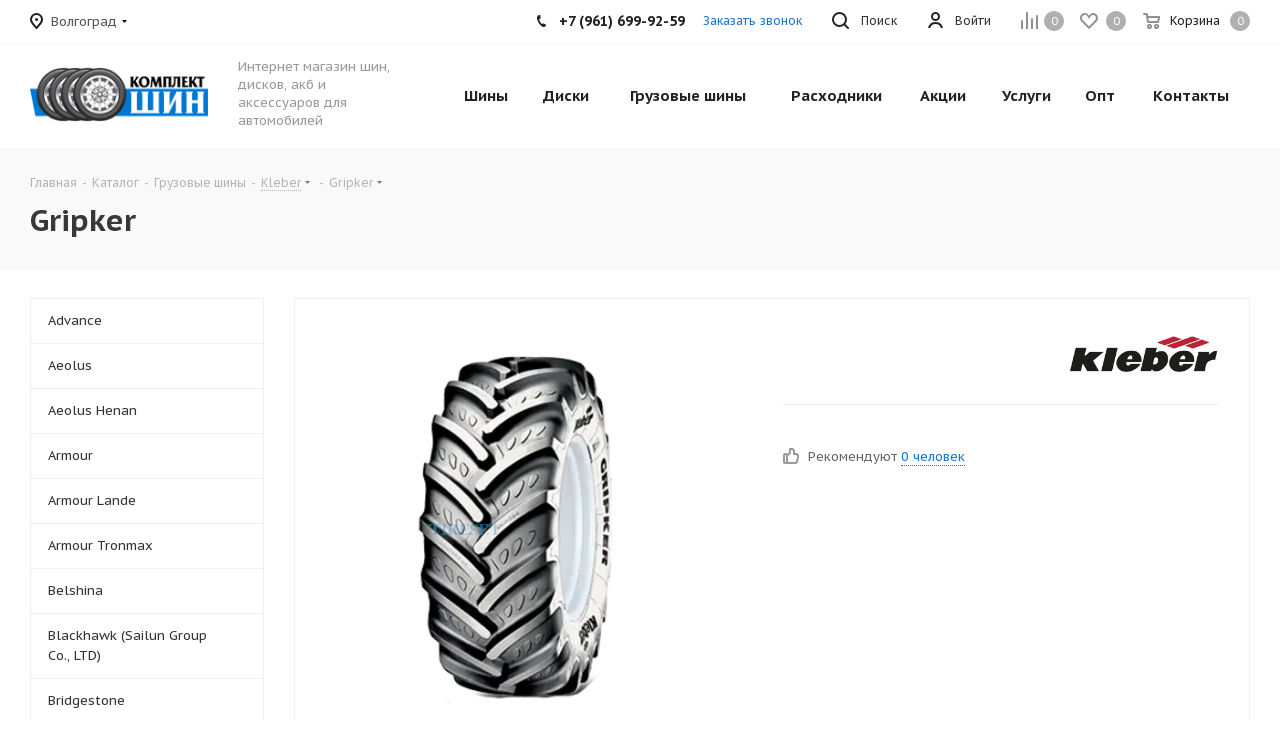

--- FILE ---
content_type: text/html; charset=UTF-8
request_url: https://www.tireset.ru/catalog/truck_tires/kleber/gripker/
body_size: 50365
content:
<!DOCTYPE html>
<html xmlns="https://www.w3.org/1999/xhtml" xml:lang="ru" lang="ru" >
<head>
	<title>Gripker</title>
	<meta name="viewport" content="initial-scale=1.0, width=device-width" />
	<meta name="HandheldFriendly" content="true" />
	<meta name="yes" content="yes" />
	<meta name="apple-mobile-web-app-status-bar-style" content="black" />
	<meta name="SKYPE_TOOLBAR" content="SKYPE_TOOLBAR_PARSER_COMPATIBLE" />
	<meta http-equiv="Content-Type" content="text/html; charset=UTF-8" />
<meta name="keywords" content="купить шины и диски, продажа дисков, продажа шин, колеса купить, интернет магазин, диски интернет магазин, летние шины, зимние шины, летняя резина, шипованная резина, автошины" />
<meta name="description" content="Интернет магазин шин и дисков" />
<script data-skip-moving="true">(function(w, d, n) {var cl = "bx-core";var ht = d.documentElement;var htc = ht ? ht.className : undefined;if (htc === undefined || htc.indexOf(cl) !== -1){return;}var ua = n.userAgent;if (/(iPad;)|(iPhone;)/i.test(ua)){cl += " bx-ios";}else if (/Windows/i.test(ua)){cl += ' bx-win';}else if (/Macintosh/i.test(ua)){cl += " bx-mac";}else if (/Linux/i.test(ua) && !/Android/i.test(ua)){cl += " bx-linux";}else if (/Android/i.test(ua)){cl += " bx-android";}cl += (/(ipad|iphone|android|mobile|touch)/i.test(ua) ? " bx-touch" : " bx-no-touch");cl += w.devicePixelRatio && w.devicePixelRatio >= 2? " bx-retina": " bx-no-retina";if (/AppleWebKit/.test(ua)){cl += " bx-chrome";}else if (/Opera/.test(ua)){cl += " bx-opera";}else if (/Firefox/.test(ua)){cl += " bx-firefox";}ht.className = htc ? htc + " " + cl : cl;})(window, document, navigator);</script>


<link href="https://fonts.googleapis.com/css?family=PT+Sans+Caption:400italic,700italic,400,700&subset=latin,cyrillic-ext" type="text/css"  rel="stylesheet" />
<link href="/bitrix/js/ui/design-tokens/dist/ui.design-tokens.css?172201734126358" type="text/css"  rel="stylesheet" />
<link href="/bitrix/js/ui/fonts/opensans/ui.font.opensans.css?16879564972555" type="text/css"  rel="stylesheet" />
<link href="/bitrix/js/main/popup/dist/main.popup.bundle.css?173523115329852" type="text/css"  rel="stylesheet" />
<link href="/bitrix/templates/aspro_tires2/components/aspro/catalog.tires2/main_with_types/style.css?158113961611732" type="text/css"  rel="stylesheet" />
<link href="/bitrix/templates/aspro_tires2/vendor/css/bootstrap.css?1581139615114216" type="text/css"  data-template-style="true"  rel="stylesheet" />
<link href="/bitrix/templates/aspro_tires2/css/jquery.fancybox.css?15811396154353" type="text/css"  data-template-style="true"  rel="stylesheet" />
<link href="/bitrix/templates/aspro_tires2/css/styles.css?1581139615115936" type="text/css"  data-template-style="true"  rel="stylesheet" />
<link href="/bitrix/templates/aspro_tires2/css/animation/animation_ext.css?15811396154934" type="text/css"  data-template-style="true"  rel="stylesheet" />
<link href="/bitrix/templates/aspro_tires2/vendor/css/footable.standalone.min.css?158113961519590" type="text/css"  data-template-style="true"  rel="stylesheet" />
<link href="/bitrix/templates/aspro_tires2/css/h1-bold.css?1581139615444" type="text/css"  data-template-style="true"  rel="stylesheet" />
<link href="/bitrix/templates/aspro_tires2/ajax/ajax.css?1581139615329" type="text/css"  data-template-style="true"  rel="stylesheet" />
<link href="/bitrix/templates/aspro_tires2/components/bitrix/menu/top/style.css?1707923106146" type="text/css"  data-template-style="true"  rel="stylesheet" />
<link href="/bitrix/templates/aspro_tires2/styles.css?159854368812701" type="text/css"  data-template-style="true"  rel="stylesheet" />
<link href="/bitrix/templates/aspro_tires2/template_styles.css?1738267889643257" type="text/css"  data-template-style="true"  rel="stylesheet" />
<link href="/bitrix/templates/aspro_tires2/css/media.css?1581139615148381" type="text/css"  data-template-style="true"  rel="stylesheet" />
<link href="/bitrix/templates/aspro_tires2/vendor/fonts/font-awesome/css/font-awesome.min.css?158113961531000" type="text/css"  data-template-style="true"  rel="stylesheet" />
<link href="/bitrix/templates/aspro_tires2/css/print.css?158113961519036" type="text/css"  data-template-style="true"  rel="stylesheet" />
<link href="/bitrix/templates/aspro_tires2/themes/9/theme.css?158113961549573" type="text/css"  data-template-style="true"  rel="stylesheet" />
<link href="/bitrix/templates/aspro_tires2/bg_color/light/bgcolors.css?158113961662" type="text/css"  data-template-style="true"  rel="stylesheet" />
<link href="/bitrix/templates/aspro_tires2/css/width-3.css?15811396152191" type="text/css"  data-template-style="true"  rel="stylesheet" />
<link href="/bitrix/templates/aspro_tires2/css/font-5.css?15811396155636" type="text/css"  data-template-style="true"  rel="stylesheet" />
<link href="/bitrix/templates/aspro_tires2/css/custom.css?15829748621419" type="text/css"  data-template-style="true"  rel="stylesheet" />




<script type="extension/settings" data-extension="currency.currency-core">{"region":"ru"}</script>



<script type='text/javascript' data-skip-moving='true'>window['asproRecaptcha'] = {params: {'recaptchaColor':'light','recaptchaLogoShow':'y','recaptchaSize':'normal','recaptchaBadge':'bottomright','recaptchaLang':'ru'},key: '6Lffo68UAAAAAC2D5H0AkzXqjTuajjfpbh-idFGJ'};</script>
<script type='text/javascript' data-skip-moving='true'>!function(a,e,r,c,t){function n(r){var c=e.getElementById(r);if(c&&!(c.className.indexOf("g-recaptcha")<0)&&a.grecaptcha&&!c.children.length){var n=grecaptcha.render(r,{sitekey:a[t].key+"",theme:a[t].params.recaptchaColor+"",size:a[t].params.recaptchaSize+"",callback:"onCaptchaVerify"+a[t].params.recaptchaSize,badge:a[t].params.recaptchaBadge});$(c).attr("data-widgetid",n)}}a.onLoadRenderRecaptcha=function(){for(var e in a[c].args)a[c].args.hasOwnProperty(e)&&n(a[c].args[e][0]);a[c]=function(a){n(a)}},a[c]=a[c]||function(){a[c].args=a[c].args||[],a[c].args.push(arguments),function(e,r,c){var n;e.getElementById(c)||(n=e.createElement(r),n.id=c,n.src="//www.google.com/recaptcha/api.js?hl="+a[t].params.recaptchaLang+"&onload=onLoadRenderRecaptcha&render=explicit",e.head.appendChild(n))}(e,r,"recaptchaApiLoader")}}(window,document,"script","renderRecaptchaById","asproRecaptcha");</script>
<script type='text/javascript' data-skip-moving='true'>!function(){var e=function(e){for(var a=e;a;)if(a=a.parentNode,"form"===a.nodeName.toLowerCase())return a;return null},a=function(e){var a=[],t=null,n=!1;"undefined"!=typeof e&&(n=null!==e),t=n?e.getElementsByTagName("input"):document.getElementsByName("captcha_word");for(var r=0;r<t.length;r++)"captcha_word"===t[r].name&&a.push(t[r]);return a},t=function(e){for(var a=[],t=e.getElementsByTagName("img"),n=0;n<t.length;n++)(/\/bitrix\/tools\/captcha.php\?(captcha_code|captcha_sid)=[^>]*?/i.test(t[n].src)||"captcha"===t[n].id)&&a.push(t[n]);return a},n=function(){var t=null,n=a(t);if(0===n.length)return[];for(var r=[],c=0;c<n.length;c++){var o=e(n[c]);null!==o&&r.push(o)}return r},r=function(e){var a="recaptcha-dynamic-"+(new Date).getTime();if(null!==document.getElementById(a)){var t=!1,n=null,r=65535;do n=Math.floor(Math.random()*r),t=null!==document.getElementById(a+n);while(t);a+=n}var c=document.createElement("div");c.id=a,c.className="g-recaptcha",c.attributes["data-sitekey"]=window.asproRecaptcha.key,e.parentNode&&(e.parentNode.className+=" recaptcha_text",e.parentNode.replaceChild(c,e)),renderRecaptchaById(a)},c=function(e){var a="[data-uri]";e.attributes.src=a,e.style.display="none","src"in e&&(e.parentNode&&(e.parentNode.className+=" recaptcha_tmp_img"),e.src=a)},o=function(e){"function"==typeof $&&$(e).find(".captcha-row label > span").length&&$(e).find(".captcha-row label > span").html(BX.message("RECAPTCHA_TEXT")+' <span class="star">*</span>')},p=function(){for(var e,p=n(),d=0;d<p.length;d++){var i=p[d],s=a(i);if(0!==s.length){var l=t(i);if(0!==l.length){for(e=0;e<s.length;e++)r(s[e]);for(e=0;e<l.length;e++)c(l[e]);o(i)}}}},d=function(){if("undefined"!=typeof renderRecaptchaById)for(var e=document.getElementsByClassName("g-recaptcha"),a=0;a<e.length;a++){var t=e[a];if(0===t.innerHTML.length){var n=t.id;if("string"==typeof n&&0!==n.length){if("function"==typeof $){var r=$(t).closest(".captcha-row");r.length&&(r.addClass(window.asproRecaptcha.params.recaptchaSize+" logo_captcha_"+window.asproRecaptcha.params.recaptchaLogoShow+" "+window.asproRecaptcha.params.recaptchaBadge),r.find(".captcha_image").addClass("recaptcha_tmp_img"),r.find(".captcha_input").addClass("recaptcha_text"),"invisible"!==window.asproRecaptcha.params.recaptchaSize&&(r.find("input.recaptcha").length||$('<input type="text" class="recaptcha" value="" />').appendTo(r)))}renderRecaptchaById(n)}}}},i=function(){try{return d(),window.renderRecaptchaById&&window.asproRecaptcha&&window.asproRecaptcha.key?(p(),!0):(console.error("Bad captcha keys or module error"),!0)}catch(e){return console.error(e),!0}};document.addEventListener?document.addEventListener("DOMNodeInserted",i,!1):console.warn("Your browser does not support dynamic ReCaptcha replacement")}();</script>
<link rel="shortcut icon" href="/favicon.ico?1656785531" type="image/x-icon" />
<link rel="apple-touch-icon" sizes="180x180" href="/upload/CTires2/398/favicon_72.png" />
<meta property="og:title" content="Gripker" />
<meta property="og:type" content="website" />
<meta property="og:image" content="https://www.tireset.ru/upload/CTires2/76c/76ccd4162630abfffade26e8d02d748b.png" />
<link rel="image_src" href="https://www.tireset.ru/upload/CTires2/76c/76ccd4162630abfffade26e8d02d748b.png"  />
<meta property="og:url" content="https://www.tireset.ru/catalog/truck_tires/kleber/gripker/" />
<meta property="og:description" content="Интернет магазин шин и дисков" />
		<!-- Begin Talk-Me {literal} -->
<!-- {/literal} End Talk-Me -->
<meta name="google-site-verification" content="lA_QIG9QJrU93zgb1Hmn3loVhCuuLTrSKHJlKUMYs2A" />
</head>
<body class="fill_bg_n site_s1" id="main">
	<div id="panel"></div>
	
	





				<!--'start_frame_cache_basketitems-component-block'-->												<div id="ajax_basket"></div>
					<!--'end_frame_cache_basketitems-component-block'-->							
	<div class="wrapper1  catalog_page basket_normal basket_fill_DARK side_LEFT catalog_icons_N banner_auto  mheader-v1 header-v1 regions_Y fill_N footer-v1 front-vindex1 mfixed_N mfixed_view_always title-v2 with_phones">
		
		<div class="header_wrap visible-lg visible-md title-v2">
			<header id="header">
				<div class="top-block top-block-v1">
	<div class="maxwidth-theme">		
		<div class="wrapp_block">
			<div class="row">
									<div class="top-block-item pull-left">
						<div class="top-description">
							<!--'start_frame_cache_header-regionality-block'-->
			<div class="region_wrapper">
			<div class="city_title">Ваш город</div>
			<div class="js_city_chooser dark_link" data-event="jqm" data-name="city_chooser_small" data-param-url="%2Fcatalog%2Ftruck_tires%2Fkleber%2Fgripker%2Findex.php" data-param-form_id="city_chooser">
				<span>Волгоград</span><span class="arrow"><i></i></span>
			</div>
					</div>
	<!--'end_frame_cache_header-regionality-block'-->						</div>
					</div>
								<div class="top-block-item pull-right show-fixed top-ctrl">
					<div class="basket_wrap twosmallfont">
													<!--'start_frame_cache_header-basket-with-compare-block1'-->														<!--noindex-->
			<a class="basket-link compare    " href="/catalog/compare/" title="Список сравниваемых элементов">
		<span class="js-basket-block"><i class="svg inline  svg-inline-compare " aria-hidden="true" ><svg xmlns="http://www.w3.org/2000/svg" width="17" height="17" viewBox="0 0 17 17">
  <defs>
    <style>
      .comcls-1 {
        fill: #222;
        fill-rule: evenodd;
      }
    </style>
  </defs>
  <path class="comcls-1" d="M16,3h0a1,1,0,0,1,1,1V17H15V4A1,1,0,0,1,16,3ZM11,6a1,1,0,0,1,1,1V17H10V7A1,1,0,0,1,11,6ZM6,0A1,1,0,0,1,7,1V17H5V1A1,1,0,0,1,6,0ZM1,8A1,1,0,0,1,2,9v8H0V9A1,1,0,0,1,1,8Z"/>
</svg>
</i><span class="title dark_link">Сравнение</span><span class="count">0</span></span>
	</a>
	<!--/noindex-->																		<!-- noindex -->
																		<a rel="nofollow" class="basket-link delay   " href="/basket/#delayed" title="Список отложенных товаров пуст">
								<span class="js-basket-block">
									<i class="svg inline  svg-inline-wish " aria-hidden="true" ><svg xmlns="http://www.w3.org/2000/svg" width="18" height="15.906" viewBox="0 0 18 15.906">
  <defs>
    <style>
      .whcls-1 {
        fill: #222;
        fill-rule: evenodd;
      }
    </style>
  </defs>
  <path class="whcls-1" d="M16.2,8.884L9.135,15.912h-0.3L1.263,8.468l0.01-.005a5.127,5.127,0,0,1-1.3-3.421A4.931,4.931,0,0,1,4.792.007,4.776,4.776,0,0,1,9.01,2.653,4.745,4.745,0,0,1,13.212,0,4.9,4.9,0,0,1,18,5,5.054,5.054,0,0,1,16.2,8.884Zm-1.277-1.6L9.1,13.208H8.855L2.744,7,2.762,6.98A2.989,2.989,0,1,1,7.383,3.2l0.008-.007L7.428,3.251a2.99,2.99,0,0,1,.216.36L9.036,5.934l1.274-2.239a2.992,2.992,0,0,1,.233-0.41h0A2.993,2.993,0,1,1,14.919,7.288Z"/>
</svg>
</i>									<span class="title dark_link">Отложенные</span>
									<span class="count">0</span>
								</span>
							</a>
																						<a rel="nofollow" class="dark-color basket-link basket    " href="/basket/" title="Корзина пуста">
							<span class="js-basket-block">
								<i class="svg inline  svg-inline-basket " aria-hidden="true" ><svg xmlns="http://www.w3.org/2000/svg" width="17" height="16" viewBox="0 0 17 16">
  <defs>
    <style>
      .cls-1 {
        fill: #222;
        fill-rule: evenodd;
      }
    </style>
  </defs>
  <path data-name="Ellipse 2 copy" class="cls-1" d="M1500,66.344l-0.63.656h-10.62l-0.75-.781L1486.85,59H1485a1,1,0,1,1,0-2h2c0.26,0,.52.006,0.52,0.006a1.048,1.048,0,0,1,1.15.763L1489.16,60h11.34l0.5,0.5V62ZM1489.37,62l0.41,3h8.5l0.72-3h-9.63Zm1.13,6a2.5,2.5,0,1,1-2.5,2.5A2.5,2.5,0,0,1,1490.5,68Zm-0.5,3h1V70h-1v1Zm7.5-3a2.5,2.5,0,1,1-2.5,2.5A2.5,2.5,0,0,1,1497.5,68Zm-0.5,3h1V70h-1v1Z" transform="translate(-1484 -57)"/>
</svg>
</i>																<span class="title dark_link">Корзина</span>
																<span class="count">0</span>
							</span>
						</a>
										<!-- /noindex -->
							<!--'end_frame_cache_header-basket-with-compare-block1'-->								</div>
				</div>
				<div class="top-block-item pull-right show-fixed top-ctrl">
					<div class="personal_wrap">
						<div class="personal top login twosmallfont">
							
		<!--'start_frame_cache_header-auth-block1'-->			<!-- noindex --><a rel="nofollow" title="Мой кабинет" class="personal-link dark-color animate-load" data-event="jqm" data-param-type="auth" data-param-backurl="/catalog/truck_tires/kleber/gripker/index.php" data-name="auth" href="/personal/"><i class="svg inline  svg-inline-cabinet" aria-hidden="true" title="Мой кабинет"><svg xmlns="http://www.w3.org/2000/svg" width="16" height="16" viewBox="0 0 16 16">
  <defs>
    <style>
      .cls-1 {
        fill: #222;
        fill-rule: evenodd;
      }
    </style>
  </defs>
  <path class="cls-1" d="M13.88,16A5.616,5.616,0,0,0,3.128,16h-2.1a7.66,7.66,0,0,1,14.954,0h-2.1ZM8.5,0A4.5,4.5,0,1,1,4,4.5,4.5,4.5,0,0,1,8.5,0Zm0,2A2.5,2.5,0,1,1,6,4.5,2.5,2.5,0,0,1,8.5,2Z"/>
</svg>
</i><span class="wrap"><span class="name">Войти</span></span></a><!-- /noindex -->		<!--'end_frame_cache_header-auth-block1'-->
							</div>
					</div>
				</div>
				
				<div class="top-block-item pull-left visible-lg adress">
					
						<!--'start_frame_cache_address-block1'-->		
												<div class="address twosmallfont inline-block">
						г. Волгоград, ул. Лесогорская 83					</div>
							
				<!--'end_frame_cache_address-block1'-->		
					</div>
				<div class="top-block-item pull-right show-fixed top-ctrl">
					<button class="top-btn inline-search-show twosmallfont">
						<i class="svg inline  svg-inline-search" aria-hidden="true" ><svg xmlns="http://www.w3.org/2000/svg" width="17" height="17" viewBox="0 0 17 17">
  <defs>
    <style>
      .sscls-1 {
        fill: #222;
        fill-rule: evenodd;
      }
    </style>
  </defs>
  <path class="sscls-1" d="M7.5,0A7.5,7.5,0,1,1,0,7.5,7.5,7.5,0,0,1,7.5,0Zm0,2A5.5,5.5,0,1,1,2,7.5,5.5,5.5,0,0,1,7.5,2Z"/>
  <path class="sscls-1" d="M13.417,12.035l3.3,3.3a0.978,0.978,0,1,1-1.382,1.382l-3.3-3.3A0.978,0.978,0,0,1,13.417,12.035Z"/>
</svg>
</i>						<span class="dark-color">Поиск</span>
					</button>
				</div>
									<div class="top-block-item pull-right">
						<div class="phone-block">
															<div class="inline-block">
									
						<!--'start_frame_cache_header-allphones-block1'-->		
											<!-- noindex -->
			<div class="phone">
				<i class="svg svg-phone"></i>
				<a rel="nofollow" href="tel:+79616999259">+7 (961) 699-92-59</a>
							</div>
			<!-- /noindex -->
					
				<!--'end_frame_cache_header-allphones-block1'-->		
									</div>
																						<div class="inline-block">
									<span class="callback-block animate-load twosmallfont colored" data-event="jqm" data-param-form_id="CALLBACK" data-name="callback">Заказать звонок</span>
								</div>
													</div>
					</div>
							</div>
		</div>
	</div>
</div>
<div class="header-wrapper topmenu-LIGHT">
	<div class="wrapper_inner">
		<div class="logo_and_menu-row">
			<div class="logo-row row">
				<div class="logo-block col-md-2 col-sm-3">
					<div class="logo colored">
						<a href="/"><img src="/upload/CTires2/76c/76ccd4162630abfffade26e8d02d748b.png" alt="Комплект шин" title="Комплект шин" /></a>					</div>
				</div>
				<div class="col-md-2 hidden-sm hidden-xs">
					<div class="top-description">
						Интернет магазин шин, дисков, акб
и аксессуаров для автомобилей					</div>
				</div>
				<div class="col-md-8 menu-row">
					<div class="nav-main-collapse collapse in">
						<div class="menu-only">
							<nav class="mega-menu sliced">
										<div class="table-menu">
		<table>
			<tr>
									
										<td class="menu-item unvisible dropdown catalog wide_menu  ">
						<div class="wrap">
							<a class="dropdown-toggle" href="/catalog/tires/" >
								<div>
									Шины									<div class="line-wrapper"><span class="line"></span></div>
								</div>
							</a>
															<span class="tail"></span>
																<ul class="dropdown-menu double_childs">
																			<li class="double_menu left">
											<div class="items_wrap left">
																																						<div class="childs_wrap">
														<div class="name">Акции</div>
														<div class="items">
																															<div class="item"><a href="/sale/shinomontazh_v_podarok/">Шиномонтаж в подарок</a></div>
																															<div class="item"><a href="/sale/garantiya_luchshey_tseny/">Гарантия лучшей цены</a></div>
																															<div class="item"><a href="/sale/besplatnoye_khraneniye/">Хранение в подарок</a></div>
																															<div class="item"><a href="/sale/rassrochka_0_/">Рассрочка 0%</a></div>
																															<div class="item"><a href="/sale/rassrochka_po_karte_svoboda/">Рассрочка по карте Свобода</a></div>
																													</div>
													</div>
																																																			<div class="childs_wrap">
														<div class="name">Подбор шин</div>
														<div class="items">
																															<div class="item"><a href="/catalog/tires/search/">Каталог шин</a></div>
																															<div class="item"><a href="/catalog/tires/">Подбор по параметрам</a></div>
																													</div>
													</div>
																																																			<div class="childs_wrap">
														<div class="name">Сезон</div>
														<div class="items">
																															<div class="item"><a href="/catalog/tires/search/sezonnost-is-summer/">Летние шины</a></div>
																															<div class="item"><a href="/catalog/tires/search/sezonnost-is-winter/">Зимние шины</a></div>
																															<div class="item"><a href="/catalog/tires/search/sezonnost-is-all_season/">Всесезонные шины</a></div>
																													</div>
													</div>
																																																	</div>
																							<div class="items_wrap right">
													<div class="name">Популярные типоразмеры</div>
													<div class="items">
																													<div class="item"><a href="/catalog/tires/search/shirina_profilya-is-185/vysota_profilya-is-60/posadochnyy_diametr-is-14/">185/60 R14</a></div>
																													<div class="item"><a href="/catalog/tires/search/shirina_profilya-is-185/vysota_profilya-is-65/posadochnyy_diametr-is-14/">185/65 R14</a></div>
																													<div class="item"><a href="/catalog/tires/search/shirina_profilya-is-185/vysota_profilya-is-65/posadochnyy_diametr-is-15/">185/65 R15</a></div>
																													<div class="item"><a href="/catalog/tires/search/shirina_profilya-is-195/vysota_profilya-is-60/posadochnyy_diametr-is-15/">195/60 R15</a></div>
																													<div class="item"><a href="/catalog/tires/search/shirina_profilya-is-195/vysota_profilya-is-65/posadochnyy_diametr-is-15/">195/65 R15</a></div>
																													<div class="item"><a href="/catalog/tires/search/shirina_profilya-is-205/vysota_profilya-is-55/posadochnyy_diametr-is-16/">205/55 R16</a></div>
																													<div class="item"><a href="/catalog/tires/search/shirina_profilya-is-205/vysota_profilya-is-60/posadochnyy_diametr-is-16/">205/60 R16</a></div>
																													<div class="item"><a href="/catalog/tires/search/shirina_profilya-is-215/vysota_profilya-is-55/posadochnyy_diametr-is-16/">215/55 R16</a></div>
																													<div class="item"><a href="/catalog/tires/search/shirina_profilya-is-215/vysota_profilya-is-60/posadochnyy_diametr-is-16/">215/60 R16</a></div>
																													<div class="item"><a href="/catalog/tires/search/shirina_profilya-is-215/vysota_profilya-is-65/posadochnyy_diametr-is-16/">215/65 R16</a></div>
																													<div class="item"><a href="/catalog/tires/search/shirina_profilya-is-225/vysota_profilya-is-45/posadochnyy_diametr-is-17/">225/45 R17</a></div>
																													<div class="item"><a href="/catalog/tires/search/shirina_profilya-is-225/vysota_profilya-is-60/posadochnyy_diametr-is-17/">225/60 R17</a></div>
																													<div class="item"><a href="/catalog/tires/search/shirina_profilya-is-225/vysota_profilya-is-65/posadochnyy_diametr-is-17/">225/65 R17</a></div>
																													<div class="item"><a href="/catalog/tires/search/shirina_profilya-is-235/vysota_profilya-is-55/posadochnyy_diametr-is-17/">235/55 R17</a></div>
																													<div class="item"><a href="/catalog/tires/search/shirina_profilya-is-235/vysota_profilya-is-65/posadochnyy_diametr-is-17/">235/65 R17</a></div>
																											</div>
												</div>
																					</li>
										<li class="double_menu right">
											<div class="title_wrap clearfix">
												<a class="all_brands pull-right" href="/catalog/tires/">Все производители</a>
												<div class="name">Популярные производители</div>
											</div>
											<ul>
																													<li class="  has_img hide_name">
					<a href="/catalog/tires/bfgoodrich/" title="BFGoodrich">
														<div class="menu_img"><img src="/upload/resize_cache/iblock/9e3/100_25_0/9e36ad6d56d19e9c01420923a03056ab.png" alt="BFGoodrich" title="BFGoodrich" /></div>
																			<span class="name">BFGoodrich</span>					</a>
									</li>
																		
															<li class="  has_img hide_name">
					<a href="/catalog/tires/bridgestone/" title="Bridgestone">
														<div class="menu_img"><img src="/upload/resize_cache/iblock/19a/100_25_0/19ac867c19851349b4908f2271a55899.png" alt="Bridgestone" title="Bridgestone" /></div>
																			<span class="name">Bridgestone</span>					</a>
									</li>
																		
															<li class="  has_img hide_name">
					<a href="/catalog/tires/continental/" title="Continental">
														<div class="menu_img"><img src="/upload/iblock/412/412d60b837c92f1124708e09e6aaf2dd.png" alt="Continental" title="Continental" /></div>
																			<span class="name">Continental</span>					</a>
									</li>
																		
															<li class="  has_img hide_name">
					<a href="/catalog/tires/goodyear/" title="Goodyear">
														<div class="menu_img"><img src="/upload/resize_cache/iblock/6d6/100_25_0/6d6e20edf0b0ffc4bf02c799b2084f9e.png" alt="Goodyear" title="Goodyear" /></div>
																			<span class="name">Goodyear</span>					</a>
									</li>
																		
															<li class="  has_img hide_name">
					<a href="/catalog/tires/hankook/" title="Hankook">
														<div class="menu_img"><img src="/upload/resize_cache/iblock/f6d/100_25_0/f6de272760a9ae95a37ab860c8c96485.jpg" alt="Hankook" title="Hankook" /></div>
																			<span class="name">Hankook</span>					</a>
									</li>
																		
															<li class="  has_img hide_name">
					<a href="/catalog/tires/kormoran/" title="Kormoran">
														<div class="menu_img"><img src="/upload/resize_cache/iblock/f2a/100_25_0/f2aca96c5f49a0e7dbb5473e37436e5c.jpg" alt="Kormoran" title="Kormoran" /></div>
																			<span class="name">Kormoran</span>					</a>
									</li>
																		
															<li class="  has_img hide_name">
					<a href="/catalog/tires/marshal/" title="Marshal">
														<div class="menu_img"><img src="/upload/resize_cache/iblock/9b9/100_25_0/9b9a2b1c89ea3c33127ee986b9b11568.JPG" alt="Marshal" title="Marshal" /></div>
																			<span class="name">Marshal</span>					</a>
									</li>
																		
															<li class="  has_img hide_name">
					<a href="/catalog/tires/michelin/" title="Michelin">
														<div class="menu_img"><img src="/upload/resize_cache/iblock/71a/100_25_0/71a096aa11ce2660c4113e6fe9b268cf.png" alt="Michelin" title="Michelin" /></div>
																			<span class="name">Michelin</span>					</a>
									</li>
																		
															<li class="  ">
					<a href="/catalog/tires/pirelli/" title="Pirelli">
												<span class="name">Pirelli</span>					</a>
									</li>
																		
															<li class="  has_img hide_name">
					<a href="/catalog/tires/yokohama/" title="Yokohama">
														<div class="menu_img"><img src="/upload/resize_cache/iblock/b99/100_25_0/b991dac1da7f294b68a92c30b863342c.png" alt="Yokohama" title="Yokohama" /></div>
																			<span class="name">Yokohama</span>					</a>
									</li>
																		
															<li class="  has_img hide_name">
					<a href="/catalog/tires/altenzo/" title="Altenzo">
														<div class="menu_img"><img src="/upload/resize_cache/iblock/31e/100_25_0/31ebc63931547f5ba0dbfd5671522680.png" alt="Altenzo" title="Altenzo" /></div>
																			<span class="name">Altenzo</span>					</a>
									</li>
																		
															<li class="  has_img hide_name">
					<a href="/catalog/tires/antares/" title="Antares">
														<div class="menu_img"><img src="/upload/resize_cache/iblock/443/cd6f8d5tsnop5jdkbvxahymvnzqu5kh9/100_25_0/antares.jpg" alt="Antares" title="Antares" /></div>
																			<span class="name">Antares</span>					</a>
									</li>
																		
															<li class="  has_img hide_name">
					<a href="/catalog/tires/attar/" title="Attar">
														<div class="menu_img"><img src="/upload/resize_cache/iblock/7f2/lissb0ypl0tfkgtrdw0b420w7fygqdew/100_25_0/attar.jpeg" alt="Attar" title="Attar" /></div>
																			<span class="name">Attar</span>					</a>
									</li>
																		
															<li class="  has_img hide_name">
					<a href="/catalog/tires/bars/" title="Bars">
														<div class="menu_img"><img src="/upload/resize_cache/iblock/cfd/u509t9hj73iknfl0b0sy0f02tofrn0rl/100_25_0/bars.jpg" alt="Bars" title="Bars" /></div>
																			<span class="name">Bars</span>					</a>
									</li>
																		
															<li class="  has_img hide_name">
					<a href="/catalog/tires/belshina/" title="BELSHINA">
														<div class="menu_img"><img src="/upload/resize_cache/iblock/409/bvx88m2czcjwuswg9gmsr2a4t7tzuk8q/100_25_0/belshina.jpg" alt="BELSHINA" title="BELSHINA" /></div>
																			<span class="name">BELSHINA</span>					</a>
									</li>
																		
															<li class="  has_img hide_name">
					<a href="/catalog/tires/compasal/" title="Compasal">
														<div class="menu_img"><img src="/upload/resize_cache/iblock/8fa/100_25_0/Compasal.png" alt="Compasal" title="Compasal" /></div>
																			<span class="name">Compasal</span>					</a>
									</li>
																		
															<li class="  has_img hide_name">
					<a href="/catalog/tires/cordiant/" title="Cordiant">
														<div class="menu_img"><img src="/upload/resize_cache/iblock/780/100_25_0/cordiant.jpg" alt="Cordiant" title="Cordiant" /></div>
																			<span class="name">Cordiant</span>					</a>
									</li>
																		
															<li class="  ">
					<a href="/catalog/tires/doublestar/" title="Doublestar">
												<span class="name">Doublestar</span>					</a>
									</li>
																		
															<li class="  has_img hide_name">
					<a href="/catalog/tires/fortune/" title="Fortune">
														<div class="menu_img"><img src="/upload/resize_cache/iblock/5fb/zis4r1i0pokstcw7urrpd90hmmfvz3lx/100_25_0/fortune.png" alt="Fortune" title="Fortune" /></div>
																			<span class="name">Fortune</span>					</a>
									</li>
																		
															<li class="  has_img hide_name">
					<a href="/catalog/tires/forward/" title="Forward">
														<div class="menu_img"><img src="/upload/resize_cache/iblock/fec/nfe9uy9fimjq1as86vhyqalwvkdq3fv5/100_25_0/forward.png" alt="Forward" title="Forward" /></div>
																			<span class="name">Forward</span>					</a>
									</li>
																		
															<li class="  has_img hide_name">
					<a href="/catalog/tires/fronway/" title="FRONWAY">
														<div class="menu_img"><img src="/upload/resize_cache/iblock/4d6/bafxjx9q9xca1h1mfzxzja0m17yu6w07/100_25_0/fronway.jpg" alt="FRONWAY" title="FRONWAY" /></div>
																			<span class="name">FRONWAY</span>					</a>
									</li>
																		
															<li class="  has_img hide_name">
					<a href="/catalog/tires/general-tire/" title="General Tire">
														<div class="menu_img"><img src="/upload/resize_cache/iblock/c6f/100_25_0/c6fd143f9c52ab1cb7c2385c4a5357f1.png" alt="General Tire" title="General Tire" /></div>
																			<span class="name">General Tire</span>					</a>
									</li>
																		
															<li class="  has_img hide_name">
					<a href="/catalog/tires/gislaved/" title="Gislaved">
														<div class="menu_img"><img src="/upload/resize_cache/iblock/a85/100_25_0/a8598dd08495a4423193208f91fb8724.png" alt="Gislaved" title="Gislaved" /></div>
																			<span class="name">Gislaved</span>					</a>
									</li>
																		
															<li class="  has_img hide_name">
					<a href="/catalog/tires/goodride/" title="GOODRIDE">
														<div class="menu_img"><img src="/upload/resize_cache/iblock/4fd/gvjokc0zq5tfi59e3z8au8ay9smcgksc/100_25_0/goodride.jpg" alt="GOODRIDE" title="GOODRIDE" /></div>
																			<span class="name">GOODRIDE</span>					</a>
									</li>
																		
															<li class="  has_img hide_name">
					<a href="/catalog/tires/hankook-laufenn/" title="Hankook Laufenn">
														<div class="menu_img"><img src="/upload/resize_cache/iblock/eee/qvkksgfulbw4e1p6wamwa8sdqttdkzmi/100_25_0/hankook_laufenn.jpg" alt="Hankook Laufenn" title="Hankook Laufenn" /></div>
																			<span class="name">Hankook Laufenn</span>					</a>
									</li>
																		
															<li class="  has_img hide_name">
					<a href="/catalog/tires/hifly/" title="HiFly">
														<div class="menu_img"><img src="/upload/resize_cache/iblock/cab/r4kggrmeoqz4x2wbok4ax4jhhoy3insa/100_25_0/hifly.jpg" alt="HiFly" title="HiFly" /></div>
																			<span class="name">HiFly</span>					</a>
									</li>
																		
															<li class="  ">
					<a href="/catalog/tires/ikon/" title="Ikon">
												<span class="name">Ikon</span>					</a>
									</li>
																		
															<li class="  has_img hide_name">
					<a href="/catalog/tires/kama/" title="Kama">
														<div class="menu_img"><img src="/upload/resize_cache/iblock/ba8/100_25_0/kama.jpg" alt="Kama" title="Kama" /></div>
																			<span class="name">Kama</span>					</a>
									</li>
																		
															<li class="  ">
					<a href="/catalog/tires/kapsen/" title="Kapsen">
												<span class="name">Kapsen</span>					</a>
									</li>
																		
															<li class="  has_img hide_name">
					<a href="/catalog/tires/kumho/" title="Kumho">
														<div class="menu_img"><img src="/upload/resize_cache/iblock/383/100_25_0/3834548fe944e6c9ec53a977004e392a.png" alt="Kumho" title="Kumho" /></div>
																			<span class="name">Kumho</span>					</a>
									</li>
																		
															<li class="  has_img hide_name">
					<a href="/catalog/tires/landsail/" title="LANDSAIL">
														<div class="menu_img"><img src="/upload/resize_cache/iblock/fa8/7gjxk26vaz377syzijv3ds4au1e25j18/100_25_0/landsail.jpg" alt="LANDSAIL" title="LANDSAIL" /></div>
																			<span class="name">LANDSAIL</span>					</a>
									</li>
																		
															<li class="  has_img hide_name">
					<a href="/catalog/tires/landspider/" title="Landspider">
														<div class="menu_img"><img src="/upload/resize_cache/iblock/ae1/nlnj02f1zpqx4ckr4pbbgfspj3f1endw/100_25_0/landspider.png" alt="Landspider" title="Landspider" /></div>
																			<span class="name">Landspider</span>					</a>
									</li>
																		
															<li class="  has_img hide_name">
					<a href="/catalog/tires/linglong-leao/" title="LingLong Leao">
														<div class="menu_img"><img src="/upload/resize_cache/iblock/484/ybp1foe9q576nhq944m8mk5kxu2r388w/100_25_0/linglong_leao.png" alt="LingLong Leao" title="LingLong Leao" /></div>
																			<span class="name">LingLong Leao</span>					</a>
									</li>
																		
															<li class="  has_img hide_name">
					<a href="/catalog/tires/matador/" title="Matador">
														<div class="menu_img"><img src="/upload/resize_cache/iblock/f5c/100_25_0/f5c3fc54475fe8f9d1764996b72bfb92.jpg" alt="Matador" title="Matador" /></div>
																			<span class="name">Matador</span>					</a>
									</li>
																		
															<li class="  has_img hide_name">
					<a href="/catalog/tires/maxxis/" title="Maxxis">
														<div class="menu_img"><img src="/upload/resize_cache/iblock/368/100_25_0/36821c0535afbf5d15db80abfe1a8e54.jpg" alt="Maxxis" title="Maxxis" /></div>
																			<span class="name">Maxxis</span>					</a>
									</li>
																		
															<li class="  has_img hide_name">
					<a href="/catalog/tires/nexen/" title="Nexen">
														<div class="menu_img"><img src="/upload/resize_cache/iblock/689/100_25_0/6898438b6c3069a25dffc500fb0aa670.jpg" alt="Nexen" title="Nexen" /></div>
																			<span class="name">Nexen</span>					</a>
									</li>
																		
															<li class="  has_img hide_name">
					<a href="/catalog/tires/nokian-tyres/" title="Nokian Tyres">
														<div class="menu_img"><img src="/upload/resize_cache/iblock/c48/skhj527p5tw1d2iurs3hbj0dslkh0kp8/100_25_0/nokian_tyres.jpg" alt="Nokian Tyres" title="Nokian Tyres" /></div>
																			<span class="name">Nokian Tyres</span>					</a>
									</li>
																		
															<li class="  has_img hide_name">
					<a href="/catalog/tires/nordman/" title="Nordman">
														<div class="menu_img"><img src="/upload/resize_cache/iblock/2d6/g9xspznbwcbe21583qtl1lhghwpt6umq/100_25_0/nordman.jpg" alt="Nordman" title="Nordman" /></div>
																			<span class="name">Nordman</span>					</a>
									</li>
																		
															<li class="  has_img hide_name">
					<a href="/catalog/tires/nortec/" title="NORTEC">
														<div class="menu_img"><img src="/upload/resize_cache/iblock/14a/r7zfnmd1k9km96v4gbm1xjqqvtn284th/100_25_0/nortec.png" alt="NORTEC" title="NORTEC" /></div>
																			<span class="name">NORTEC</span>					</a>
									</li>
																		
															<li class="  has_img hide_name">
					<a href="/catalog/tires/pirelli-amtel/" title="Pirelli Amtel">
														<div class="menu_img"><img src="/upload/resize_cache/iblock/fe0/cmwb9kdo01217i5s5tmp66ilksz67wjd/100_25_0/pirelli_amtel.jpg" alt="Pirelli Amtel" title="Pirelli Amtel" /></div>
																			<span class="name">Pirelli Amtel</span>					</a>
									</li>
																		
															<li class="  ">
					<a href="/catalog/tires/pirelli-formula/" title="Pirelli Formula">
												<span class="name">Pirelli Formula</span>					</a>
									</li>
																		
															<li class="  has_img hide_name">
					<a href="/catalog/tires/powertrac/" title="POWERTRAC">
														<div class="menu_img"><img src="/upload/resize_cache/iblock/238/100_25_0/powertrac.jpg" alt="POWERTRAC" title="POWERTRAC" /></div>
																			<span class="name">POWERTRAC</span>					</a>
									</li>
																		
															<li class="  has_img hide_name">
					<a href="/catalog/tires/roadcruza/" title="Roadcruza">
														<div class="menu_img"><img src="/upload/resize_cache/iblock/d4e/7dgqftb9969lqo9grtijgxb0lbn2d1tn/100_25_0/roadcruza.jpg" alt="Roadcruza" title="Roadcruza" /></div>
																			<span class="name">Roadcruza</span>					</a>
									</li>
																		
															<li class="  ">
					<a href="/catalog/tires/roadstone/" title="Roadstone">
												<span class="name">Roadstone</span>					</a>
									</li>
																		
															<li class="  ">
					<a href="/catalog/tires/rotalla/" title="Rotalla">
												<span class="name">Rotalla</span>					</a>
									</li>
																		
															<li class="  has_img hide_name">
					<a href="/catalog/tires/sailun/" title="Sailun">
														<div class="menu_img"><img src="/upload/resize_cache/iblock/f0c/9e5qprzpjmf9fed08t194rp79x00nrfm/100_25_0/sailun.jpg" alt="Sailun" title="Sailun" /></div>
																			<span class="name">Sailun</span>					</a>
									</li>
																		
															<li class="  has_img hide_name">
					<a href="/catalog/tires/torero/" title="Torero">
														<div class="menu_img"><img src="/upload/resize_cache/iblock/744/kifjpzp5zvxs77247hcq4b0xjqo3rrx1/100_25_0/torero.png" alt="Torero" title="Torero" /></div>
																			<span class="name">Torero</span>					</a>
									</li>
																		
															<li class="  has_img hide_name">
					<a href="/catalog/tires/tourador/" title="Tourador">
														<div class="menu_img"><img src="/upload/resize_cache/iblock/2f5/m3ak56us6lyffuehq4tjy7p7v2thgiu1/100_25_0/tourador.jpg" alt="Tourador" title="Tourador" /></div>
																			<span class="name">Tourador</span>					</a>
									</li>
																		
															<li class="  has_img hide_name">
					<a href="/catalog/tires/tracmax/" title="TRACMAX">
														<div class="menu_img"><img src="/upload/resize_cache/iblock/cf4/qyqvkjxc8pv1eelgo7h4ba4p322anudg/100_25_0/tracmax.jpg" alt="TRACMAX" title="TRACMAX" /></div>
																			<span class="name">TRACMAX</span>					</a>
									</li>
																		
															<li class="  has_img hide_name">
					<a href="/catalog/tires/triangle/" title="Triangle">
														<div class="menu_img"><img src="/upload/resize_cache/iblock/7ed/100_25_0/7edfb0a4b71582bee0e712871f6a3498.jpg" alt="Triangle" title="Triangle" /></div>
																			<span class="name">Triangle</span>					</a>
									</li>
																		
															<li class="  has_img hide_name">
					<a href="/catalog/tires/unigrip/" title="Unigrip">
														<div class="menu_img"><img src="/upload/resize_cache/iblock/8c0/ypv77bxf1vq3du61i3txu8zrr4p3mgq7/100_25_0/unigrip.jpg" alt="Unigrip" title="Unigrip" /></div>
																			<span class="name">Unigrip</span>					</a>
									</li>
																		
															<li class="  has_img hide_name">
					<a href="/catalog/tires/viatti/" title="Viatti">
														<div class="menu_img"><img src="/upload/resize_cache/iblock/479/100_25_0/479877f040b8ff5724f520feecba8df2.jpg" alt="Viatti" title="Viatti" /></div>
																			<span class="name">Viatti</span>					</a>
									</li>
																		
															<li class="  has_img hide_name">
					<a href="/catalog/tires/west-lake/" title="WEST LAKE">
														<div class="menu_img"><img src="/upload/resize_cache/iblock/28b/100_25_0/west_lake.jpg" alt="WEST LAKE" title="WEST LAKE" /></div>
																			<span class="name">WEST LAKE</span>					</a>
									</li>
																		
															<li class="  has_img hide_name">
					<a href="/catalog/tires/westlake/" title="WESTLAKE">
														<div class="menu_img"><img src="/upload/resize_cache/iblock/585/xhm6o0b0nu3lt2bpdjftiz5lsk6l4c35/100_25_0/westlake.jpg" alt="WESTLAKE" title="WESTLAKE" /></div>
																			<span class="name">WESTLAKE</span>					</a>
									</li>
																		
															<li class="  has_img hide_name">
					<a href="/catalog/tires/windforce/" title="WINDFORCE">
														<div class="menu_img"><img src="/upload/resize_cache/iblock/cac/84yluhqqp715mlbjg18ddw4iai7cneb3/100_25_0/windforce.png" alt="WINDFORCE" title="WINDFORCE" /></div>
																			<span class="name">WINDFORCE</span>					</a>
									</li>
																		
															<li class="  has_img hide_name">
					<a href="/catalog/tires/altayshina/" title="АЛТАЙШИНА">
														<div class="menu_img"><img src="/upload/resize_cache/iblock/27a/u7svurnrs6xouizd1fzz5b0mgykmxqeg/100_25_0/altayshina.jpg" alt="АЛТАЙШИНА" title="АЛТАЙШИНА" /></div>
																			<span class="name">АЛТАЙШИНА</span>					</a>
									</li>
																		
																							</ul>
										</li>
																	</ul>
													</div>
					</td>
									
										<td class="menu-item unvisible dropdown catalog wide_menu  ">
						<div class="wrap">
							<a class="dropdown-toggle" href="/catalog/wheels/" >
								<div>
									Диски									<div class="line-wrapper"><span class="line"></span></div>
								</div>
							</a>
															<span class="tail"></span>
																<ul class="dropdown-menu double_childs">
																			<li class="double_menu left">
											<div class="items_wrap left">
																																						<div class="childs_wrap">
														<div class="name">Подбор дисков</div>
														<div class="items">
																															<div class="item"><a href="/catalog/wheels/search/">Каталог дисков</a></div>
																															<div class="item"><a href="/catalog/wheels/">Подбор по параметрам</a></div>
																													</div>
													</div>
																																																			<div class="childs_wrap">
														<div class="name">Тип диска</div>
														<div class="items">
																															<div class="item"><a href="/catalog/wheels/search/wheel_type-is-2/">Литые диски</a></div>
																															<div class="item"><a href="/catalog/wheels/search/wheel_type-is-1/">Стальные диски</a></div>
																													</div>
													</div>
																																																	</div>
																							<div class="items_wrap right">
													<div class="name">Диаметр обода</div>
													<div class="items">
																													<div class="item"><a href="/catalog/wheels/search/posadochnyy_diametr_diska-is-13/">13"</a></div>
																													<div class="item"><a href="/catalog/wheels/search/posadochnyy_diametr_diska-is-14/">14"</a></div>
																													<div class="item"><a href="/catalog/wheels/search/posadochnyy_diametr_diska-is-15/">15"</a></div>
																													<div class="item"><a href="/catalog/wheels/search/posadochnyy_diametr_diska-is-16/">16"</a></div>
																													<div class="item"><a href="/catalog/wheels/search/posadochnyy_diametr_diska-is-17/">17"</a></div>
																													<div class="item"><a href="/catalog/wheels/search/posadochnyy_diametr_diska-is-18/">18"</a></div>
																													<div class="item"><a href="/catalog/wheels/search/posadochnyy_diametr_diska-is-19/">19"</a></div>
																													<div class="item"><a href="/catalog/wheels/search/posadochnyy_diametr_diska-is-20/">20"</a></div>
																													<div class="item"><a href="/catalog/wheels/search/posadochnyy_diametr_diska-is-21/">21"</a></div>
																													<div class="item"><a href="/catalog/wheels/search/posadochnyy_diametr_diska-is-22/">22"</a></div>
																											</div>
												</div>
																					</li>
										<li class="double_menu right">
											<div class="title_wrap clearfix">
												<a class="all_brands pull-right" href="/catalog/wheels/">Все производители</a>
												<div class="name">Популярные производители</div>
											</div>
											<ul>
																													<li class="  has_img hide_name">
					<a href="/catalog/wheels/advanti-dst/" title="ADVANTI DST">
														<div class="menu_img"><img src="/upload/resize_cache/iblock/656/100_25_0/advanti_dst_vector_logo.png" alt="ADVANTI DST" title="ADVANTI DST" /></div>
																			<span class="name">ADVANTI DST</span>					</a>
									</li>
																		
															<li class="  has_img hide_name">
					<a href="/catalog/wheels/advanti-racing/" title="ADVANTI RACING">
														<div class="menu_img"><img src="/upload/resize_cache/iblock/cd8/100_25_0/advanti_racing_logo_2.jpg" alt="ADVANTI RACING" title="ADVANTI RACING" /></div>
																			<span class="name">ADVANTI RACING</span>					</a>
									</li>
																		
															<li class="  has_img hide_name">
					<a href="/catalog/wheels/alutec/" title="Alutec">
														<div class="menu_img"><img src="/upload/resize_cache/iblock/9ba/100_25_0/alutec.png" alt="Alutec" title="Alutec" /></div>
																			<span class="name">Alutec</span>					</a>
									</li>
																		
															<li class="  has_img hide_name">
					<a href="/catalog/wheels/arrivo/" title="Arrivo">
														<div class="menu_img"><img src="/upload/resize_cache/iblock/156/100_25_0/arrivo.png" alt="Arrivo" title="Arrivo" /></div>
																			<span class="name">Arrivo</span>					</a>
									</li>
																		
															<li class="  has_img hide_name">
					<a href="/catalog/wheels/asterro/" title="Asterro">
														<div class="menu_img"><img src="/upload/resize_cache/iblock/4d2/100_25_0/6de3cce16a4b58b79a89dd5a8823f7c7.jpg" alt="Asterro" title="Asterro" /></div>
																			<span class="name">Asterro</span>					</a>
									</li>
																		
															<li class="  has_img hide_name">
					<a href="/catalog/wheels/borbet/" title="Borbet">
														<div class="menu_img"><img src="/upload/resize_cache/iblock/1d0/100_25_0/borbet.png" alt="Borbet" title="Borbet" /></div>
																			<span class="name">Borbet</span>					</a>
									</li>
																		
															<li class="  ">
					<a href="/catalog/wheels/cox/" title="COX">
												<span class="name">COX</span>					</a>
									</li>
																		
															<li class="  has_img hide_name">
					<a href="/catalog/wheels/crossstreet/" title="CrossStreet">
														<div class="menu_img"><img src="/upload/resize_cache/iblock/ce9/100_25_0/crossstreet.jpg" alt="CrossStreet" title="CrossStreet" /></div>
																			<span class="name">CrossStreet</span>					</a>
									</li>
																		
															<li class="  ">
					<a href="/catalog/wheels/ff/" title="FF">
												<span class="name">FF</span>					</a>
									</li>
																		
															<li class="  has_img hide_name">
					<a href="/catalog/wheels/fr-replica/" title="FR replica">
														<div class="menu_img"><img src="/upload/resize_cache/iblock/bd8/100_25_0/fr_replica.jpg" alt="FR replica" title="FR replica" /></div>
																			<span class="name">FR replica</span>					</a>
									</li>
																		
															<li class="  has_img hide_name">
					<a href="/catalog/wheels/grizzly/" title="Grizzly">
														<div class="menu_img"><img src="/upload/resize_cache/iblock/a92/100_25_0/grizzly.jpg" alt="Grizzly" title="Grizzly" /></div>
																			<span class="name">Grizzly</span>					</a>
									</li>
																		
															<li class="  ">
					<a href="/catalog/wheels/hartung/" title="Hartung">
												<span class="name">Hartung</span>					</a>
									</li>
																		
															<li class="  has_img hide_name">
					<a href="/catalog/wheels/hayes-lemmerz/" title="Hayes Lemmerz">
														<div class="menu_img"><img src="/upload/resize_cache/iblock/961/100_25_0/hayes_lemmerz.jpg" alt="Hayes Lemmerz" title="Hayes Lemmerz" /></div>
																			<span class="name">Hayes Lemmerz</span>					</a>
									</li>
																		
															<li class="  has_img hide_name">
					<a href="/catalog/wheels/ifree/" title="iFree">
														<div class="menu_img"><img src="/upload/resize_cache/iblock/d0e/100_25_0/ifree.png" alt="iFree" title="iFree" /></div>
																			<span class="name">iFree</span>					</a>
									</li>
																		
															<li class="  ">
					<a href="/catalog/wheels/ifree-original/" title="iFree Original">
												<span class="name">iFree Original</span>					</a>
									</li>
																		
															<li class="  has_img hide_name">
					<a href="/catalog/wheels/inforged/" title="INFORGED">
														<div class="menu_img"><img src="/upload/resize_cache/iblock/e50/100_25_0/inforged.png" alt="INFORGED" title="INFORGED" /></div>
																			<span class="name">INFORGED</span>					</a>
									</li>
																		
															<li class="  ">
					<a href="/catalog/wheels/jantsa/" title="Jantsa">
												<span class="name">Jantsa</span>					</a>
									</li>
																		
															<li class="  has_img hide_name">
					<a href="/catalog/wheels/khomen-wheels/" title="Khomen Wheels">
														<div class="menu_img"><img src="/upload/resize_cache/iblock/8b7/100_25_0/khomen_wheels.png" alt="Khomen Wheels" title="Khomen Wheels" /></div>
																			<span class="name">Khomen Wheels</span>					</a>
									</li>
																		
															<li class="  has_img hide_name">
					<a href="/catalog/wheels/konig-flow-formed/" title="KONIG FLOW FORMED">
														<div class="menu_img"><img src="/upload/resize_cache/iblock/2c0/100_25_0/konig_wheels._logotip.jpg" alt="KONIG FLOW FORMED" title="KONIG FLOW FORMED" /></div>
																			<span class="name">KONIG FLOW FORMED</span>					</a>
									</li>
																		
															<li class="  ">
					<a href="/catalog/wheels/kronprinz-accuride/" title="Kronprinz/Accuride">
												<span class="name">Kronprinz/Accuride</span>					</a>
									</li>
																		
															<li class="  has_img hide_name">
					<a href="/catalog/wheels/kik/" title="KиK">
														<div class="menu_img"><img src="/upload/resize_cache/iblock/1e8/100_25_0/4f8c04f0a5aa3cb5cadbdc5fd639b029.png" alt="KиK" title="KиK" /></div>
																			<span class="name">KиK</span>					</a>
									</li>
																		
															<li class="  has_img hide_name">
					<a href="/catalog/wheels/legeartis/" title="LegeArtis">
														<div class="menu_img"><img src="/upload/resize_cache/iblock/1c3/100_25_0/legeartis.png" alt="LegeArtis" title="LegeArtis" /></div>
																			<span class="name">LegeArtis</span>					</a>
									</li>
																		
															<li class="  has_img hide_name">
					<a href="/catalog/wheels/legeartis-concept/" title="LegeArtis Concept">
														<div class="menu_img"><img src="/upload/resize_cache/iblock/8e9/100_25_0/legeartis_concept.png" alt="LegeArtis Concept" title="LegeArtis Concept" /></div>
																			<span class="name">LegeArtis Concept</span>					</a>
									</li>
																		
															<li class="  has_img hide_name">
					<a href="/catalog/wheels/lizardo/" title="LIZARDO">
														<div class="menu_img"><img src="/upload/resize_cache/iblock/be9/qonozx20tvsyo1wz8w9ztvek27uu3h2r/100_25_0/lizardo.png" alt="LIZARDO" title="LIZARDO" /></div>
																			<span class="name">LIZARDO</span>					</a>
									</li>
																		
															<li class="  has_img hide_name">
					<a href="/catalog/wheels/ls/" title="LS">
														<div class="menu_img"><img src="/upload/resize_cache/iblock/972/100_25_0/ls.png" alt="LS" title="LS" /></div>
																			<span class="name">LS</span>					</a>
									</li>
																		
															<li class="  has_img hide_name">
					<a href="/catalog/wheels/ls-flowforming/" title="LS FlowForming">
														<div class="menu_img"><img src="/upload/resize_cache/iblock/8f7/100_25_0/LSFlowForming.jpg" alt="LS FlowForming" title="LS FlowForming" /></div>
																			<span class="name">LS FlowForming</span>					</a>
									</li>
																		
															<li class="  ">
					<a href="/catalog/wheels/ls-forged/" title="LS Forged">
												<span class="name">LS Forged</span>					</a>
									</li>
																		
															<li class="  ">
					<a href="/catalog/wheels/magnetto/" title="Magnetto">
												<span class="name">Magnetto</span>					</a>
									</li>
																		
															<li class="  has_img hide_name">
					<a href="/catalog/wheels/mak/" title="MAK">
														<div class="menu_img"><img src="/upload/resize_cache/iblock/69c/100_25_0/mak.png" alt="MAK" title="MAK" /></div>
																			<span class="name">MAK</span>					</a>
									</li>
																		
															<li class="  has_img hide_name">
					<a href="/catalog/wheels/mamba/" title="MAMBA">
														<div class="menu_img"><img src="/upload/resize_cache/iblock/72e/100_25_0/mamba.jpg" alt="MAMBA" title="MAMBA" /></div>
																			<span class="name">MAMBA</span>					</a>
									</li>
																		
															<li class="  ">
					<a href="/catalog/wheels/megami/" title="Megami">
												<span class="name">Megami</span>					</a>
									</li>
																		
															<li class="  has_img hide_name">
					<a href="/catalog/wheels/neo/" title="Neo">
														<div class="menu_img"><img src="/upload/resize_cache/iblock/6fd/100_25_0/neo.png" alt="Neo" title="Neo" /></div>
																			<span class="name">Neo</span>					</a>
									</li>
																		
															<li class="  has_img hide_name">
					<a href="/catalog/wheels/next/" title="Next">
														<div class="menu_img"><img src="/upload/resize_cache/iblock/726/100_25_0/next.png" alt="Next" title="Next" /></div>
																			<span class="name">Next</span>					</a>
									</li>
																		
															<li class="  has_img hide_name">
					<a href="/catalog/wheels/nz/" title="NZ">
														<div class="menu_img"><img src="/upload/resize_cache/iblock/a51/100_25_0/nz.jpg" alt="NZ" title="NZ" /></div>
																			<span class="name">NZ</span>					</a>
									</li>
																		
															<li class="  has_img hide_name">
					<a href="/catalog/wheels/off-road-wheels/" title="Off-Road Wheels">
														<div class="menu_img"><img src="/upload/resize_cache/iblock/b8d/100_25_0/off_road_wheels.jpg" alt="Off-Road Wheels" title="Off-Road Wheels" /></div>
																			<span class="name">Off-Road Wheels</span>					</a>
									</li>
																		
															<li class="  ">
					<a href="/catalog/wheels/original/" title="Original">
												<span class="name">Original</span>					</a>
									</li>
																		
															<li class="  has_img hide_name">
					<a href="/catalog/wheels/pdw/" title="PDW">
														<div class="menu_img"><img src="/upload/resize_cache/iblock/0f3/100_25_0/pdw.jpg" alt="PDW" title="PDW" /></div>
																			<span class="name">PDW</span>					</a>
									</li>
																		
															<li class="  ">
					<a href="/catalog/wheels/premium-series/" title="Premium Series">
												<span class="name">Premium Series</span>					</a>
									</li>
																		
															<li class="  has_img hide_name">
					<a href="/catalog/wheels/proma/" title="PROMA">
														<div class="menu_img"><img src="/upload/resize_cache/iblock/236/12lsmr9y134uu5hmayci05xuq6ytadzm/100_25_0/proma.png" alt="PROMA" title="PROMA" /></div>
																			<span class="name">PROMA</span>					</a>
									</li>
																		
															<li class="  has_img hide_name">
					<a href="/catalog/wheels/replay/" title="Replay">
														<div class="menu_img"><img src="/upload/resize_cache/iblock/498/100_25_0/replay.png" alt="Replay" title="Replay" /></div>
																			<span class="name">Replay</span>					</a>
									</li>
																		
															<li class="  ">
					<a href="/catalog/wheels/roadwiz/" title="RoadWiz">
												<span class="name">RoadWiz</span>					</a>
									</li>
																		
															<li class="  ">
					<a href="/catalog/wheels/royal-spin/" title="Royal Spin">
												<span class="name">Royal Spin</span>					</a>
									</li>
																		
															<li class="  has_img hide_name">
					<a href="/catalog/wheels/rst/" title="RST">
														<div class="menu_img"><img src="/upload/resize_cache/iblock/b08/100_25_0/rst.png" alt="RST" title="RST" /></div>
																			<span class="name">RST</span>					</a>
									</li>
																		
															<li class="  has_img hide_name">
					<a href="/catalog/wheels/sakura-wheels/" title="Sakura Wheels">
														<div class="menu_img"><img src="/upload/resize_cache/iblock/d9c/100_25_0/sakura_wheels.jpg" alt="Sakura Wheels" title="Sakura Wheels" /></div>
																			<span class="name">Sakura Wheels</span>					</a>
									</li>
																		
															<li class="  ">
					<a href="/catalog/wheels/skad-original/" title="SKAD Original">
												<span class="name">SKAD Original</span>					</a>
									</li>
																		
															<li class="  ">
					<a href="/catalog/wheels/srw/" title="SRW">
												<span class="name">SRW</span>					</a>
									</li>
																		
															<li class="  has_img hide_name">
					<a href="/catalog/wheels/tech-line/" title="Tech Line">
														<div class="menu_img"><img src="/upload/resize_cache/iblock/72a/100_25_0/tech_line.jpg" alt="Tech Line" title="Tech Line" /></div>
																			<span class="name">Tech Line</span>					</a>
									</li>
																		
															<li class="  has_img hide_name">
					<a href="/catalog/wheels/trebl/" title="Trebl">
														<div class="menu_img"><img src="/upload/resize_cache/iblock/882/100_25_0/trebl.png" alt="Trebl" title="Trebl" /></div>
																			<span class="name">Trebl</span>					</a>
									</li>
																		
															<li class="  has_img hide_name">
					<a href="/catalog/wheels/venti/" title="Venti">
														<div class="menu_img"><img src="/upload/resize_cache/iblock/b52/100_25_0/venti.png" alt="Venti" title="Venti" /></div>
																			<span class="name">Venti</span>					</a>
									</li>
																		
															<li class="  has_img hide_name">
					<a href="/catalog/wheels/x-race/" title="X-Race">
														<div class="menu_img"><img src="/upload/resize_cache/iblock/f62/100_25_0/x_race.png" alt="X-Race" title="X-Race" /></div>
																			<span class="name">X-Race</span>					</a>
									</li>
																		
															<li class="  has_img hide_name">
					<a href="/catalog/wheels/yamato/" title="Yamato">
														<div class="menu_img"><img src="/upload/resize_cache/iblock/5d2/100_25_0/yamato.png" alt="Yamato" title="Yamato" /></div>
																			<span class="name">Yamato</span>					</a>
									</li>
																		
															<li class="  ">
					<a href="/catalog/wheels/zepp/" title="ZEPP">
												<span class="name">ZEPP</span>					</a>
									</li>
																		
															<li class="  ">
					<a href="/catalog/wheels/zepp-4kh4/" title="ZEPP 4х4">
												<span class="name">ZEPP 4х4</span>					</a>
									</li>
																		
															<li class="  has_img hide_name">
					<a href="/catalog/wheels/n-novgorod/" title="Н.Новгород">
														<div class="menu_img"><img src="/upload/resize_cache/iblock/b0d/100_25_0/GAZ.jpg" alt="Н.Новгород" title="Н.Новгород" /></div>
																			<span class="name">Н.Новгород</span>					</a>
									</li>
																		
															<li class="  has_img hide_name">
					<a href="/catalog/wheels/skad/" title="Скад">
														<div class="menu_img"><img src="/upload/resize_cache/iblock/dac/100_25_0/skad.jpg" alt="Скад" title="Скад" /></div>
																			<span class="name">Скад</span>					</a>
									</li>
																		
															<li class="  has_img hide_name">
					<a href="/catalog/wheels/tzsk/" title="ТЗСК">
														<div class="menu_img"><img src="/upload/resize_cache/iblock/442/100_25_0/tzsk.png" alt="ТЗСК" title="ТЗСК" /></div>
																			<span class="name">ТЗСК</span>					</a>
									</li>
																		
																							</ul>
										</li>
																	</ul>
													</div>
					</td>
									
										<td class="menu-item unvisible dropdown catalog wide_menu  ">
						<div class="wrap">
							<a class="dropdown-toggle" href="/catalog/truck_tires/" >
								<div>
									Грузовые шины									<div class="line-wrapper"><span class="line"></span></div>
								</div>
							</a>
															<span class="tail"></span>
																<ul class="dropdown-menu double_childs one_left_item">
																			<li class="double_menu left one_item">
											<div class="items_wrap left">
																																						<div class="childs_wrap">
														<div class="name">Популярные типоразмеры</div>
														<div class="items">
																															<div class="item"><a href="/catalog/truck_tires/search/shirina_profilya-is-215/vysota_profilya-is-75/posadochnyy_diametr-is-17.5/">215/75 R17.5</a></div>
																															<div class="item"><a href="/catalog/truck_tires/search/shirina_profilya-is-225/vysota_profilya-is-75/posadochnyy_diametr-is-16/">225/75 R16</a></div>
																															<div class="item"><a href="/catalog/truck_tires/search/shirina_profilya-is-225/vysota_profilya-is-80/posadochnyy_diametr-is-17.5/">225/80 R17.5</a></div>
																															<div class="item"><a href="/catalog/truck_tires/search/shirina_profilya-is-225/vysota_profilya-is-90/posadochnyy_diametr-is-17.5/">225/90 R17.5</a></div>
																															<div class="item"><a href="/catalog/truck_tires/search/shirina_profilya-is-235/vysota_profilya-is-75/posadochnyy_diametr-is-17.5/">235/75 R17.5</a></div>
																															<div class="item"><a href="/catalog/truck_tires/search/shirina_profilya-is-245/vysota_profilya-is-70/posadochnyy_diametr-is-19.5/">245/70 R19.5</a></div>
																															<div class="item"><a href="/catalog/truck_tires/search/shirina_profilya-is-265/vysota_profilya-is-70/posadochnyy_diametr-is-19.5/">265/70 R19.5</a></div>
																															<div class="item"><a href="/catalog/truck_tires/search/shirina_profilya-is-295/vysota_profilya-is-80/posadochnyy_diametr-is-22.5/">295/80 R22.5</a></div>
																															<div class="item"><a href="/catalog/truck_tires/search/shirina_profilya-is-315/vysota_profilya-is-80/posadochnyy_diametr-is-22.5/">315/80 R22.5</a></div>
																															<div class="item"><a href="/catalog/truck_tires/search/shirina_profilya-is-385/vysota_profilya-is-65/posadochnyy_diametr-is-22.5/">385/65 R22.5</a></div>
																													</div>
													</div>
																																				</div>
																					</li>
										<li class="double_menu right one_item">
											<div class="title_wrap clearfix">
												<a class="all_brands pull-right" href="/catalog/truck_tires/">Все производители</a>
												<div class="name">Популярные производители</div>
											</div>
											<ul>
																													<li class="  has_img hide_name">
					<a href="/catalog/truck_tires/advance/" title="Advance">
														<div class="menu_img"><img src="/upload/resize_cache/iblock/f3d/q7fbr0u50l70ny6sunhv1mhx0c6qim8x/100_25_0/color.png" alt="Advance" title="Advance" /></div>
																			<span class="name">Advance</span>					</a>
									</li>
																		
															<li class="  ">
					<a href="/catalog/truck_tires/aeolus/" title="Aeolus">
												<span class="name">Aeolus</span>					</a>
									</li>
																		
															<li class="  ">
					<a href="/catalog/truck_tires/aeolus-henan/" title="Aeolus Henan">
												<span class="name">Aeolus Henan</span>					</a>
									</li>
																		
															<li class="  has_img hide_name">
					<a href="/catalog/truck_tires/armour/" title="Armour">
														<div class="menu_img"><img src="/upload/resize_cache/iblock/91c/4rcmzremmfor2e2v8usx64t51ht6enpd/100_25_0/color.jpg" alt="Armour" title="Armour" /></div>
																			<span class="name">Armour</span>					</a>
									</li>
																		
															<li class="  has_img hide_name">
					<a href="/catalog/truck_tires/armour-lande/" title="Armour Lande">
														<div class="menu_img"><img src="/upload/resize_cache/iblock/129/z6rpougj5bepm11c5q16na3drx9babtf/100_25_0/color.png" alt="Armour Lande" title="Armour Lande" /></div>
																			<span class="name">Armour Lande</span>					</a>
									</li>
																		
															<li class="  has_img hide_name">
					<a href="/catalog/truck_tires/armour-tronmax/" title="Armour Tronmax">
														<div class="menu_img"><img src="/upload/resize_cache/iblock/d61/pt2y8z9sp7r0vtyzkqygyg9lsqvr8j9i/100_25_0/color.png" alt="Armour Tronmax" title="Armour Tronmax" /></div>
																			<span class="name">Armour Tronmax</span>					</a>
									</li>
																		
															<li class="  has_img hide_name">
					<a href="/catalog/truck_tires/belshina/" title="Belshina">
														<div class="menu_img"><img src="/upload/resize_cache/iblock/bd0/qrs6k5vfqmz1eefok7cz9c3st3ag81cy/100_25_0/color.png" alt="Belshina" title="Belshina" /></div>
																			<span class="name">Belshina</span>					</a>
									</li>
																		
															<li class="  has_img hide_name">
					<a href="/catalog/truck_tires/blackhawk-sailun-group-co-ltd/" title="Blackhawk (Sailun Group Co., LTD)">
														<div class="menu_img"><img src="/upload/resize_cache/iblock/7c2/n2rncd6gc64frjjjkhtdcqnbj4s0222x/100_25_0/color.png" alt="Blackhawk (Sailun Group Co., LTD)" title="Blackhawk (Sailun Group Co., LTD)" /></div>
																			<span class="name">Blackhawk (Sailun Group Co., LTD)</span>					</a>
									</li>
																		
															<li class="  has_img hide_name">
					<a href="/catalog/truck_tires/bridgestone/" title="Bridgestone">
														<div class="menu_img"><img src="/upload/resize_cache/iblock/45c/3fj79binbaiktzvvdnpfehfl1xaknbw5/100_25_0/color.jpg" alt="Bridgestone" title="Bridgestone" /></div>
																			<span class="name">Bridgestone</span>					</a>
									</li>
																		
															<li class="  has_img hide_name">
					<a href="/catalog/truck_tires/camso-solideal/" title="Camso (Solideal)">
														<div class="menu_img"><img src="/upload/resize_cache/iblock/09e/81hgtx2o171l6qt1gbaiu0ae0xw402u2/100_25_0/color.png" alt="Camso (Solideal)" title="Camso (Solideal)" /></div>
																			<span class="name">Camso (Solideal)</span>					</a>
									</li>
																		
															<li class="  ">
					<a href="/catalog/truck_tires/ceat/" title="Ceat">
												<span class="name">Ceat</span>					</a>
									</li>
																		
															<li class="  has_img hide_name">
					<a href="/catalog/truck_tires/composit/" title="Composit">
														<div class="menu_img"><img src="/upload/resize_cache/iblock/705/jhay4yh41e7j771yjedlw3r6yvf3ut43/100_25_0/color.png" alt="Composit" title="Composit" /></div>
																			<span class="name">Composit</span>					</a>
									</li>
																		
															<li class="  has_img hide_name">
					<a href="/catalog/truck_tires/cordiant/" title="Cordiant">
														<div class="menu_img"><img src="/upload/resize_cache/iblock/087/bn1wwbxmhb0by4eyy8fo1yvi5ehcd62j/100_25_0/color.png" alt="Cordiant" title="Cordiant" /></div>
																			<span class="name">Cordiant</span>					</a>
									</li>
																		
															<li class="  has_img hide_name">
					<a href="/catalog/truck_tires/crosswind/" title="CrossWind">
														<div class="menu_img"><img src="/upload/resize_cache/iblock/67a/hg6z8ckf4ibrufarm1flzf1ys23ti8bp/100_25_0/Crosswind.png" alt="CrossWind" title="CrossWind" /></div>
																			<span class="name">CrossWind</span>					</a>
									</li>
																		
															<li class="  ">
					<a href="/catalog/truck_tires/double-coin/" title="Double Coin">
												<span class="name">Double Coin</span>					</a>
									</li>
																		
															<li class="  has_img hide_name">
					<a href="/catalog/truck_tires/doublestar/" title="Doublestar">
														<div class="menu_img"><img src="/upload/resize_cache/iblock/77a/w3ugtnmkla9nwtqtvis5yqfg2wc22aer/100_25_0/color.jpg" alt="Doublestar" title="Doublestar" /></div>
																			<span class="name">Doublestar</span>					</a>
									</li>
																		
															<li class="  ">
					<a href="/catalog/truck_tires/ecovision/" title="Ecovision">
												<span class="name">Ecovision</span>					</a>
									</li>
																		
															<li class="  has_img hide_name">
					<a href="/catalog/truck_tires/forerunner/" title="Forerunner">
														<div class="menu_img"><img src="/upload/resize_cache/iblock/964/ehg9x58p85r55w4y0v9eplvfe45q2gra/100_25_0/color.png" alt="Forerunner" title="Forerunner" /></div>
																			<span class="name">Forerunner</span>					</a>
									</li>
																		
															<li class="  has_img hide_name">
					<a href="/catalog/truck_tires/fortune/" title="Fortune">
														<div class="menu_img"><img src="/upload/resize_cache/iblock/222/ngb3vs340ivfwxak9br7l2onvy8n9f95/100_25_0/color.png" alt="Fortune" title="Fortune" /></div>
																			<span class="name">Fortune</span>					</a>
									</li>
																		
															<li class="  has_img hide_name">
					<a href="/catalog/truck_tires/forward/" title="Forward">
														<div class="menu_img"><img src="/upload/resize_cache/iblock/b9f/ij06l1yuyrje6ti3spj11fc02utubjbc/100_25_0/color.png" alt="Forward" title="Forward" /></div>
																			<span class="name">Forward</span>					</a>
									</li>
																		
															<li class="  has_img hide_name">
					<a href="/catalog/truck_tires/galaxy/" title="Galaxy">
														<div class="menu_img"><img src="/upload/resize_cache/iblock/374/lgvbdduayzac4btumb3jqkz1bookbe6p/100_25_0/color.jpg" alt="Galaxy" title="Galaxy" /></div>
																			<span class="name">Galaxy</span>					</a>
									</li>
																		
															<li class="  has_img hide_name">
					<a href="/catalog/truck_tires/giti/" title="GiTi">
														<div class="menu_img"><img src="/upload/resize_cache/iblock/159/ez30498yrfj4j4iynlqsucflkoih52lx/100_25_0/color.png" alt="GiTi" title="GiTi" /></div>
																			<span class="name">GiTi</span>					</a>
									</li>
																		
															<li class="  has_img hide_name">
					<a href="/catalog/truck_tires/goodride/" title="Goodride">
														<div class="menu_img"><img src="/upload/resize_cache/iblock/930/1pqpgjk1b6o0hpe8ig7uvz9jjxqjpitq/100_25_0/color.png" alt="Goodride" title="Goodride" /></div>
																			<span class="name">Goodride</span>					</a>
									</li>
																		
															<li class="  has_img hide_name">
					<a href="/catalog/truck_tires/goodtrip/" title="Goodtrip">
														<div class="menu_img"><img src="/upload/resize_cache/iblock/f98/1giluzleczxkbv1s6wzoqmcnsdm1fl9s/100_25_0/color.png" alt="Goodtrip" title="Goodtrip" /></div>
																			<span class="name">Goodtrip</span>					</a>
									</li>
																		
															<li class="  has_img hide_name">
					<a href="/catalog/truck_tires/goodyear/" title="Goodyear">
														<div class="menu_img"><img src="/upload/resize_cache/iblock/644/ifax73kb2e4nhx61af833c9kcdhozunc/100_25_0/color.png" alt="Goodyear" title="Goodyear" /></div>
																			<span class="name">Goodyear</span>					</a>
									</li>
																		
															<li class="  has_img hide_name">
					<a href="/catalog/truck_tires/gri/" title="GRI">
														<div class="menu_img"><img src="/upload/resize_cache/iblock/3e2/3uh92zy5l1acsgrj4yxqs0we68ymge94/100_25_0/gri_logo.jpg" alt="GRI" title="GRI" /></div>
																			<span class="name">GRI</span>					</a>
									</li>
																		
															<li class="  has_img hide_name">
					<a href="/catalog/truck_tires/hankook/" title="Hankook">
														<div class="menu_img"><img src="/upload/resize_cache/iblock/55c/25flzxjl6n3azm2mcjhzfcm3pihajc7i/100_25_0/color.jpg" alt="Hankook" title="Hankook" /></div>
																			<span class="name">Hankook</span>					</a>
									</li>
																		
															<li class="  has_img hide_name">
					<a href="/catalog/truck_tires/hifly/" title="HiFly">
														<div class="menu_img"><img src="/upload/resize_cache/iblock/95f/1aqesrr52x69ju4mgmh6fq1a1nn5s9ep/100_25_0/color.png" alt="HiFly" title="HiFly" /></div>
																			<span class="name">HiFly</span>					</a>
									</li>
																		
															<li class="  has_img hide_name">
					<a href="/catalog/truck_tires/inroad/" title="Inroad">
														<div class="menu_img"><img src="/upload/resize_cache/iblock/44f/aty427a0d5i5bks1rjmoa0uqsndwu04x/100_25_0/color.png" alt="Inroad" title="Inroad" /></div>
																			<span class="name">Inroad</span>					</a>
									</li>
																		
															<li class="  has_img hide_name">
					<a href="/catalog/truck_tires/kama/" title="Kama">
														<div class="menu_img"><img src="/upload/resize_cache/iblock/6ff/bx84twocxomzn58z3llp6dv0bds6nybh/100_25_0/color.png" alt="Kama" title="Kama" /></div>
																			<span class="name">Kama</span>					</a>
									</li>
																		
															<li class=" active has_img hide_name">
					<a href="/catalog/truck_tires/kleber/" title="Kleber">
														<div class="menu_img"><img src="/upload/resize_cache/iblock/9ed/vv4mu80gpy9n7ejydd9e4hehsrtm2xuh/100_25_0/kleber_logotip.jpg" alt="Kleber" title="Kleber" /></div>
																			<span class="name">Kleber</span>					</a>
									</li>
																		
															<li class="  has_img hide_name">
					<a href="/catalog/truck_tires/landspider/" title="Landspider">
														<div class="menu_img"><img src="/upload/resize_cache/iblock/6d8/0yohq4mhw3ibti1p62ghqi0dvt6frtrh/100_25_0/landspider_logotip.png" alt="Landspider" title="Landspider" /></div>
																			<span class="name">Landspider</span>					</a>
									</li>
																		
															<li class="  has_img hide_name">
					<a href="/catalog/truck_tires/linglong/" title="LingLong">
														<div class="menu_img"><img src="/upload/resize_cache/iblock/914/vs7mo4qkdgqjwtxy8680iaxf7u8wydu6/100_25_0/linglong_logo.png" alt="LingLong" title="LingLong" /></div>
																			<span class="name">LingLong</span>					</a>
									</li>
																		
															<li class="  has_img hide_name">
					<a href="/catalog/truck_tires/maxam/" title="Maxam">
														<div class="menu_img"><img src="/upload/resize_cache/iblock/1f2/5m5agfyrsg4kp3qoglhtl3rdxx53m32u/100_25_0/maxam_logo.png" alt="Maxam" title="Maxam" /></div>
																			<span class="name">Maxam</span>					</a>
									</li>
																		
															<li class="  has_img hide_name">
					<a href="/catalog/truck_tires/michelin/" title="Michelin">
														<div class="menu_img"><img src="/upload/resize_cache/iblock/f2c/100_25_0/color.png" alt="Michelin" title="Michelin" /></div>
																			<span class="name">Michelin</span>					</a>
									</li>
																		
															<li class="  has_img hide_name">
					<a href="/catalog/truck_tires/mrl-tyres/" title="MRL Tyres">
														<div class="menu_img"><img src="/upload/resize_cache/iblock/50c/ld3gb0r73to3u86cd4a0jhoc7moccu4z/100_25_0/MRL_logo.jpg" alt="MRL Tyres" title="MRL Tyres" /></div>
																			<span class="name">MRL Tyres</span>					</a>
									</li>
																		
															<li class="  ">
					<a href="/catalog/truck_tires/nokian-tyres/" title="Nokian Tyres">
												<span class="name">Nokian Tyres</span>					</a>
									</li>
																		
															<li class="  has_img hide_name">
					<a href="/catalog/truck_tires/nortec/" title="NorTec">
														<div class="menu_img"><img src="/upload/resize_cache/iblock/c10/b621rp6rqjaqt3xdz8d120v62fja57xj/100_25_0/Nortec_logotip.png" alt="NorTec" title="NorTec" /></div>
																			<span class="name">NorTec</span>					</a>
									</li>
																		
															<li class="  has_img hide_name">
					<a href="/catalog/truck_tires/ovation/" title="Ovation">
														<div class="menu_img"><img src="/upload/resize_cache/iblock/954/100_25_0/color.jpg" alt="Ovation" title="Ovation" /></div>
																			<span class="name">Ovation</span>					</a>
									</li>
																		
															<li class="  has_img hide_name">
					<a href="/catalog/truck_tires/ozka-pulmox/" title="OZKA Pulmox">
														<div class="menu_img"><img src="/upload/resize_cache/iblock/83b/ncdge6i6vt4dpsg0zsfvktgkb02fomhn/100_25_0/Ozka_logo.jpg" alt="OZKA Pulmox" title="OZKA Pulmox" /></div>
																			<span class="name">OZKA Pulmox</span>					</a>
									</li>
																		
															<li class="  has_img hide_name">
					<a href="/catalog/truck_tires/primex/" title="Primex">
														<div class="menu_img"><img src="/upload/resize_cache/iblock/0b1/kzzp84nb9s5o1un5164pxbn6r8cta346/100_25_0/Primex_logotip.png" alt="Primex" title="Primex" /></div>
																			<span class="name">Primex</span>					</a>
									</li>
																		
															<li class="  ">
					<a href="/catalog/truck_tires/royal-black/" title="Royal Black">
												<span class="name">Royal Black</span>					</a>
									</li>
																		
															<li class="  ">
					<a href="/catalog/truck_tires/techking/" title="Techking">
												<span class="name">Techking</span>					</a>
									</li>
																		
															<li class="  has_img hide_name">
					<a href="/catalog/truck_tires/tercelo/" title="Tercelo">
														<div class="menu_img"><img src="/upload/resize_cache/iblock/755/pejmppwnw39s1hqqteepp9o28840lasg/100_25_0/Terselo_logo.jpg" alt="Tercelo" title="Tercelo" /></div>
																			<span class="name">Tercelo</span>					</a>
									</li>
																		
															<li class="  has_img hide_name">
					<a href="/catalog/truck_tires/tianli/" title="Tianli">
														<div class="menu_img"><img src="/upload/resize_cache/iblock/fce/ci624n7xkp45c9jdplxjca5y8vuxabqt/100_25_0/Tianli_logo.png" alt="Tianli" title="Tianli" /></div>
																			<span class="name">Tianli</span>					</a>
									</li>
																		
															<li class="  has_img hide_name">
					<a href="/catalog/truck_tires/titan/" title="Titan">
														<div class="menu_img"><img src="/upload/resize_cache/iblock/c6f/9co8qhp4lmflbre093ib3va7zempr26v/100_25_0/titan_logo.png" alt="Titan" title="Titan" /></div>
																			<span class="name">Titan</span>					</a>
									</li>
																		
															<li class="  has_img hide_name">
					<a href="/catalog/truck_tires/toptrust/" title="TopTrust">
														<div class="menu_img"><img src="/upload/resize_cache/iblock/c4a/100_25_0/c4a3870e7cd55825fd12f0e2bbe44cdd.jpg" alt="TopTrust" title="TopTrust" /></div>
																			<span class="name">TopTrust</span>					</a>
									</li>
																		
															<li class="  ">
					<a href="/catalog/truck_tires/tornado-advance-holdings/" title="Tornado (Advance Holdings)">
												<span class="name">Tornado (Advance Holdings)</span>					</a>
									</li>
																		
															<li class="  ">
					<a href="/catalog/truck_tires/total-trust/" title="Total Trust">
												<span class="name">Total Trust</span>					</a>
									</li>
																		
															<li class="  has_img hide_name">
					<a href="/catalog/truck_tires/trelleborg/" title="Trelleborg">
														<div class="menu_img"><img src="/upload/resize_cache/iblock/978/szlo8ca83wa3bafiec042u9onyk11vkx/100_25_0/trelleborg_logotip.jpg" alt="Trelleborg" title="Trelleborg" /></div>
																			<span class="name">Trelleborg</span>					</a>
									</li>
																		
															<li class="  has_img hide_name">
					<a href="/catalog/truck_tires/triangle/" title="Triangle">
														<div class="menu_img"><img src="/upload/resize_cache/iblock/a4e/100_25_0/color.jpg" alt="Triangle" title="Triangle" /></div>
																			<span class="name">Triangle</span>					</a>
									</li>
																		
															<li class="  has_img hide_name">
					<a href="/catalog/truck_tires/tyrex/" title="TyRex">
														<div class="menu_img"><img src="/upload/resize_cache/iblock/e9c/0kwek53smcm67zpc8sq81csawxknn14g/100_25_0/Tyrex.jpg" alt="TyRex" title="TyRex" /></div>
																			<span class="name">TyRex</span>					</a>
									</li>
																		
															<li class="  ">
					<a href="/catalog/truck_tires/unigrip/" title="Unigrip">
												<span class="name">Unigrip</span>					</a>
									</li>
																		
															<li class="  has_img hide_name">
					<a href="/catalog/truck_tires/voltyre/" title="Voltyre">
														<div class="menu_img"><img src="/upload/resize_cache/iblock/e8c/pusulklsb2czegbxeoq9xokakaywdllk/100_25_0/Voltyre_logo.png" alt="Voltyre" title="Voltyre" /></div>
																			<span class="name">Voltyre</span>					</a>
									</li>
																		
															<li class="  ">
					<a href="/catalog/truck_tires/xcmg/" title="XCMG">
												<span class="name">XCMG</span>					</a>
									</li>
																		
															<li class="  has_img hide_name">
					<a href="/catalog/truck_tires/altayshina/" title="Алтайшина">
														<div class="menu_img"><img src="/upload/resize_cache/iblock/f2a/b9m2obnme6dwvnsj3mliyunp5fqrmv07/100_25_0/Altayshina_logotip.jpg" alt="Алтайшина" title="Алтайшина" /></div>
																			<span class="name">Алтайшина</span>					</a>
									</li>
																		
															<li class="  has_img hide_name">
					<a href="/catalog/truck_tires/omskshina/" title="Омскшина">
														<div class="menu_img"><img src="/upload/resize_cache/iblock/6a8/tm1hafnep8o63pm8iu5o7g1ijr0p0rlb/100_25_0/Omskshina_logotip.png" alt="Омскшина" title="Омскшина" /></div>
																			<span class="name">Омскшина</span>					</a>
									</li>
																		
																							</ul>
										</li>
																	</ul>
													</div>
					</td>
									
										<td class="menu-item unvisible dropdown catalog wide_menu  ">
						<div class="wrap">
							<a class="dropdown-toggle" href="/catalog/expendables/" >
								<div>
									Расходники									<div class="line-wrapper"><span class="line"></span></div>
								</div>
							</a>
															<span class="tail"></span>
																<ul class="dropdown-menu">
																																				<li class="  has_img big_image">
					<a href="/catalog/expendables/datchiki-tpms/" title="Датчики TPMS">
														<div class="menu_img"><img src="/upload/resize_cache/iblock/cc9/60_60_0/450_730_HUFset.jpg" alt="Датчики TPMS" title="Датчики TPMS" /></div>
																			<span class="name">Датчики TPMS</span>					</a>
									</li>
																		
															<li class="  has_img big_image">
					<a href="/catalog/expendables/bolty-kolesnye/" title="Болты колесные">
														<div class="menu_img"><img src="/upload/resize_cache/iblock/61e/60_60_0/Bolty.jpg" alt="Болты колесные" title="Болты колесные" /></div>
																			<span class="name">Болты колесные</span>					</a>
									</li>
																		
															<li class="  has_img big_image">
					<a href="/catalog/expendables/gayki-kolesnye/" title="Гайки колесные">
														<div class="menu_img"><img src="/upload/resize_cache/iblock/22b/60_60_0/Gayki.jpg" alt="Гайки колесные" title="Гайки колесные" /></div>
																			<span class="name">Гайки колесные</span>					</a>
									</li>
																		
															<li class="  has_img big_image">
					<a href="/catalog/expendables/koltsa-tsentrovochnye/" title="Кольца центровочные">
														<div class="menu_img"><img src="/upload/resize_cache/iblock/a36/60_60_0/Koltsa_prostavochnye.jpg" alt="Кольца центровочные" title="Кольца центровочные" /></div>
																			<span class="name">Кольца центровочные</span>					</a>
									</li>
																		
															<li class="  has_img big_image">
					<a href="/catalog/expendables/sekretki-i-spets-klyuchi/" title="Секретки и спец. ключи">
														<div class="menu_img"><img src="/upload/resize_cache/iblock/4c4/60_60_0/372084X2.jpeg" alt="Секретки и спец. ключи" title="Секретки и спец. ключи" /></div>
																			<span class="name">Секретки и спец. ключи</span>					</a>
									</li>
																		
															<li class="  has_img big_image">
					<a href="/catalog/expendables/ventili/" title="Вентили">
														<div class="menu_img"><img src="/upload/resize_cache/iblock/de2/60_60_0/Ventil_LS_blister_Black.jpg" alt="Вентили" title="Вентили" /></div>
																			<span class="name">Вентили</span>					</a>
									</li>
																		
																													</ul>
													</div>
					</td>
									
										<td class="menu-item unvisible    ">
						<div class="wrap">
							<a class="" href="/sale/" >
								<div>
									Акции									<div class="line-wrapper"><span class="line"></span></div>
								</div>
							</a>
													</div>
					</td>
									
										<td class="menu-item unvisible dropdown   ">
						<div class="wrap">
							<a class="dropdown-toggle" href="/services/" >
								<div>
									Услуги									<div class="line-wrapper"><span class="line"></span></div>
								</div>
							</a>
															<span class="tail"></span>
																<ul class="dropdown-menu">
																																				<li class="  ">
					<a href="/services/tpms-servis/" title="TPMS сервис">
												<span class="name">TPMS сервис</span>					</a>
									</li>
																		
															<li class="  ">
					<a href="/services/shinomontazh/" title="Шиномонтаж">
												<span class="name">Шиномонтаж</span>					</a>
									</li>
																		
															<li class="  ">
					<a href="/services/zamena-remnya-grm/" title="Замена ремня ГРМ">
												<span class="name">Замена ремня ГРМ</span>					</a>
									</li>
																		
															<li class="  ">
					<a href="/services/doshipovka-zimnikh-shin/" title="Дошиповка зимних шин">
												<span class="name">Дошиповка зимних шин</span>					</a>
									</li>
																		
															<li class="  ">
					<a href="/services/razval-skhozhdenie-3d/" title="Развал-схождение 3D">
												<span class="name">Развал-схождение 3D</span>					</a>
									</li>
																		
															<li class="  ">
					<a href="/services/professionalnaya-zashchita-kuzova/" title="Профессиональная защита кузова">
												<span class="name">Профессиональная защита кузова</span>					</a>
									</li>
																		
															<li class="  ">
					<a href="/services/pravka-diskov/" title="Правка дисков">
												<span class="name">Правка дисков</span>					</a>
									</li>
																		
															<li class="  ">
					<a href="/services/remont-reziny/" title="Ремонт резины">
												<span class="name">Ремонт резины</span>					</a>
									</li>
																		
															<li class="  ">
					<a href="/services/sezonnoye-khraneniye/" title="Сезонное хранение">
												<span class="name">Сезонное хранение</span>					</a>
									</li>
																		
																													</ul>
													</div>
					</td>
									
										<td class="menu-item unvisible    ">
						<div class="wrap">
							<a class="" href="/wholesale/" >
								<div>
									Опт									<div class="line-wrapper"><span class="line"></span></div>
								</div>
							</a>
													</div>
					</td>
									
										<td class="menu-item unvisible    ">
						<div class="wrap">
							<a class="" href="/contacts/" >
								<div>
									Контакты									<div class="line-wrapper"><span class="line"></span></div>
								</div>
							</a>
													</div>
					</td>
				
				<td class="menu-item dropdown js-dropdown nosave unvisible">
					<div class="wrap">
						<a class="dropdown-toggle more-items" href="#">
							<span>Все</span>
						</a>
						<span class="tail"></span>
						<ul class="dropdown-menu"></ul>
					</div>
				</td>

			</tr>
		</table>
	</div>
							</nav>
						</div>
					</div>
				</div>
			</div>		</div>
	</div>
	<div class="line-row visible-xs"></div>
</div>			</header>
		</div>
		
					<div id="headerfixed">
				<div class="maxwidth-theme">
	<div class="logo-row v2 row margin0 menu-row">
		<div class="inner-table-block nopadding logo-block">
			<div class="logo colored">
				<a href="/"><img src="/upload/CTires2/76c/76ccd4162630abfffade26e8d02d748b.png" alt="Комплект шин" title="Комплект шин" /></a>			</div>
		</div>
		<div class="inner-table-block menu-block">
			<div class="navs table-menu js-nav">
				<nav class="mega-menu sliced">
							<div class="table-menu">
		<table>
			<tr>
									
										<td class="menu-item unvisible dropdown catalog wide_menu  ">
						<div class="wrap">
							<a class="dropdown-toggle" href="/catalog/tires/" >
								<div>
									Шины									<div class="line-wrapper"><span class="line"></span></div>
								</div>
							</a>
															<span class="tail"></span>
																<ul class="dropdown-menu double_childs">
																			<li class="double_menu left">
											<div class="items_wrap left">
																																						<div class="childs_wrap">
														<div class="name">Акции</div>
														<div class="items">
																															<div class="item"><a href="/sale/shinomontazh_v_podarok/">Шиномонтаж в подарок</a></div>
																															<div class="item"><a href="/sale/garantiya_luchshey_tseny/">Гарантия лучшей цены</a></div>
																															<div class="item"><a href="/sale/besplatnoye_khraneniye/">Хранение в подарок</a></div>
																															<div class="item"><a href="/sale/rassrochka_0_/">Рассрочка 0%</a></div>
																															<div class="item"><a href="/sale/rassrochka_po_karte_svoboda/">Рассрочка по карте Свобода</a></div>
																													</div>
													</div>
																																																			<div class="childs_wrap">
														<div class="name">Подбор шин</div>
														<div class="items">
																															<div class="item"><a href="/catalog/tires/search/">Каталог шин</a></div>
																															<div class="item"><a href="/catalog/tires/">Подбор по параметрам</a></div>
																													</div>
													</div>
																																																			<div class="childs_wrap">
														<div class="name">Сезон</div>
														<div class="items">
																															<div class="item"><a href="/catalog/tires/search/sezonnost-is-summer/">Летние шины</a></div>
																															<div class="item"><a href="/catalog/tires/search/sezonnost-is-winter/">Зимние шины</a></div>
																															<div class="item"><a href="/catalog/tires/search/sezonnost-is-all_season/">Всесезонные шины</a></div>
																													</div>
													</div>
																																																	</div>
																							<div class="items_wrap right">
													<div class="name">Популярные типоразмеры</div>
													<div class="items">
																													<div class="item"><a href="/catalog/tires/search/shirina_profilya-is-185/vysota_profilya-is-60/posadochnyy_diametr-is-14/">185/60 R14</a></div>
																													<div class="item"><a href="/catalog/tires/search/shirina_profilya-is-185/vysota_profilya-is-65/posadochnyy_diametr-is-14/">185/65 R14</a></div>
																													<div class="item"><a href="/catalog/tires/search/shirina_profilya-is-185/vysota_profilya-is-65/posadochnyy_diametr-is-15/">185/65 R15</a></div>
																													<div class="item"><a href="/catalog/tires/search/shirina_profilya-is-195/vysota_profilya-is-60/posadochnyy_diametr-is-15/">195/60 R15</a></div>
																													<div class="item"><a href="/catalog/tires/search/shirina_profilya-is-195/vysota_profilya-is-65/posadochnyy_diametr-is-15/">195/65 R15</a></div>
																													<div class="item"><a href="/catalog/tires/search/shirina_profilya-is-205/vysota_profilya-is-55/posadochnyy_diametr-is-16/">205/55 R16</a></div>
																													<div class="item"><a href="/catalog/tires/search/shirina_profilya-is-205/vysota_profilya-is-60/posadochnyy_diametr-is-16/">205/60 R16</a></div>
																													<div class="item"><a href="/catalog/tires/search/shirina_profilya-is-215/vysota_profilya-is-55/posadochnyy_diametr-is-16/">215/55 R16</a></div>
																													<div class="item"><a href="/catalog/tires/search/shirina_profilya-is-215/vysota_profilya-is-60/posadochnyy_diametr-is-16/">215/60 R16</a></div>
																													<div class="item"><a href="/catalog/tires/search/shirina_profilya-is-215/vysota_profilya-is-65/posadochnyy_diametr-is-16/">215/65 R16</a></div>
																													<div class="item"><a href="/catalog/tires/search/shirina_profilya-is-225/vysota_profilya-is-45/posadochnyy_diametr-is-17/">225/45 R17</a></div>
																													<div class="item"><a href="/catalog/tires/search/shirina_profilya-is-225/vysota_profilya-is-60/posadochnyy_diametr-is-17/">225/60 R17</a></div>
																													<div class="item"><a href="/catalog/tires/search/shirina_profilya-is-225/vysota_profilya-is-65/posadochnyy_diametr-is-17/">225/65 R17</a></div>
																													<div class="item"><a href="/catalog/tires/search/shirina_profilya-is-235/vysota_profilya-is-55/posadochnyy_diametr-is-17/">235/55 R17</a></div>
																													<div class="item"><a href="/catalog/tires/search/shirina_profilya-is-235/vysota_profilya-is-65/posadochnyy_diametr-is-17/">235/65 R17</a></div>
																											</div>
												</div>
																					</li>
										<li class="double_menu right">
											<div class="title_wrap clearfix">
												<a class="all_brands pull-right" href="/catalog/tires/">Все производители</a>
												<div class="name">Популярные производители</div>
											</div>
											<ul>
																													<li class="  has_img hide_name">
					<a href="/catalog/tires/bfgoodrich/" title="BFGoodrich">
														<div class="menu_img"><img src="/upload/resize_cache/iblock/9e3/100_25_0/9e36ad6d56d19e9c01420923a03056ab.png" alt="BFGoodrich" title="BFGoodrich" /></div>
																			<span class="name">BFGoodrich</span>					</a>
									</li>
																		
															<li class="  has_img hide_name">
					<a href="/catalog/tires/bridgestone/" title="Bridgestone">
														<div class="menu_img"><img src="/upload/resize_cache/iblock/19a/100_25_0/19ac867c19851349b4908f2271a55899.png" alt="Bridgestone" title="Bridgestone" /></div>
																			<span class="name">Bridgestone</span>					</a>
									</li>
																		
															<li class="  has_img hide_name">
					<a href="/catalog/tires/continental/" title="Continental">
														<div class="menu_img"><img src="/upload/iblock/412/412d60b837c92f1124708e09e6aaf2dd.png" alt="Continental" title="Continental" /></div>
																			<span class="name">Continental</span>					</a>
									</li>
																		
															<li class="  has_img hide_name">
					<a href="/catalog/tires/goodyear/" title="Goodyear">
														<div class="menu_img"><img src="/upload/resize_cache/iblock/6d6/100_25_0/6d6e20edf0b0ffc4bf02c799b2084f9e.png" alt="Goodyear" title="Goodyear" /></div>
																			<span class="name">Goodyear</span>					</a>
									</li>
																		
															<li class="  has_img hide_name">
					<a href="/catalog/tires/hankook/" title="Hankook">
														<div class="menu_img"><img src="/upload/resize_cache/iblock/f6d/100_25_0/f6de272760a9ae95a37ab860c8c96485.jpg" alt="Hankook" title="Hankook" /></div>
																			<span class="name">Hankook</span>					</a>
									</li>
																		
															<li class="  has_img hide_name">
					<a href="/catalog/tires/kormoran/" title="Kormoran">
														<div class="menu_img"><img src="/upload/resize_cache/iblock/f2a/100_25_0/f2aca96c5f49a0e7dbb5473e37436e5c.jpg" alt="Kormoran" title="Kormoran" /></div>
																			<span class="name">Kormoran</span>					</a>
									</li>
																		
															<li class="  has_img hide_name">
					<a href="/catalog/tires/marshal/" title="Marshal">
														<div class="menu_img"><img src="/upload/resize_cache/iblock/9b9/100_25_0/9b9a2b1c89ea3c33127ee986b9b11568.JPG" alt="Marshal" title="Marshal" /></div>
																			<span class="name">Marshal</span>					</a>
									</li>
																		
															<li class="  has_img hide_name">
					<a href="/catalog/tires/michelin/" title="Michelin">
														<div class="menu_img"><img src="/upload/resize_cache/iblock/71a/100_25_0/71a096aa11ce2660c4113e6fe9b268cf.png" alt="Michelin" title="Michelin" /></div>
																			<span class="name">Michelin</span>					</a>
									</li>
																		
															<li class="  ">
					<a href="/catalog/tires/pirelli/" title="Pirelli">
												<span class="name">Pirelli</span>					</a>
									</li>
																		
															<li class="  has_img hide_name">
					<a href="/catalog/tires/yokohama/" title="Yokohama">
														<div class="menu_img"><img src="/upload/resize_cache/iblock/b99/100_25_0/b991dac1da7f294b68a92c30b863342c.png" alt="Yokohama" title="Yokohama" /></div>
																			<span class="name">Yokohama</span>					</a>
									</li>
																		
															<li class="  has_img hide_name">
					<a href="/catalog/tires/altenzo/" title="Altenzo">
														<div class="menu_img"><img src="/upload/resize_cache/iblock/31e/100_25_0/31ebc63931547f5ba0dbfd5671522680.png" alt="Altenzo" title="Altenzo" /></div>
																			<span class="name">Altenzo</span>					</a>
									</li>
																		
															<li class="  has_img hide_name">
					<a href="/catalog/tires/antares/" title="Antares">
														<div class="menu_img"><img src="/upload/resize_cache/iblock/443/cd6f8d5tsnop5jdkbvxahymvnzqu5kh9/100_25_0/antares.jpg" alt="Antares" title="Antares" /></div>
																			<span class="name">Antares</span>					</a>
									</li>
																		
															<li class="  has_img hide_name">
					<a href="/catalog/tires/attar/" title="Attar">
														<div class="menu_img"><img src="/upload/resize_cache/iblock/7f2/lissb0ypl0tfkgtrdw0b420w7fygqdew/100_25_0/attar.jpeg" alt="Attar" title="Attar" /></div>
																			<span class="name">Attar</span>					</a>
									</li>
																		
															<li class="  has_img hide_name">
					<a href="/catalog/tires/bars/" title="Bars">
														<div class="menu_img"><img src="/upload/resize_cache/iblock/cfd/u509t9hj73iknfl0b0sy0f02tofrn0rl/100_25_0/bars.jpg" alt="Bars" title="Bars" /></div>
																			<span class="name">Bars</span>					</a>
									</li>
																		
															<li class="  has_img hide_name">
					<a href="/catalog/tires/belshina/" title="BELSHINA">
														<div class="menu_img"><img src="/upload/resize_cache/iblock/409/bvx88m2czcjwuswg9gmsr2a4t7tzuk8q/100_25_0/belshina.jpg" alt="BELSHINA" title="BELSHINA" /></div>
																			<span class="name">BELSHINA</span>					</a>
									</li>
																		
															<li class="  has_img hide_name">
					<a href="/catalog/tires/compasal/" title="Compasal">
														<div class="menu_img"><img src="/upload/resize_cache/iblock/8fa/100_25_0/Compasal.png" alt="Compasal" title="Compasal" /></div>
																			<span class="name">Compasal</span>					</a>
									</li>
																		
															<li class="  has_img hide_name">
					<a href="/catalog/tires/cordiant/" title="Cordiant">
														<div class="menu_img"><img src="/upload/resize_cache/iblock/780/100_25_0/cordiant.jpg" alt="Cordiant" title="Cordiant" /></div>
																			<span class="name">Cordiant</span>					</a>
									</li>
																		
															<li class="  ">
					<a href="/catalog/tires/doublestar/" title="Doublestar">
												<span class="name">Doublestar</span>					</a>
									</li>
																		
															<li class="  has_img hide_name">
					<a href="/catalog/tires/fortune/" title="Fortune">
														<div class="menu_img"><img src="/upload/resize_cache/iblock/5fb/zis4r1i0pokstcw7urrpd90hmmfvz3lx/100_25_0/fortune.png" alt="Fortune" title="Fortune" /></div>
																			<span class="name">Fortune</span>					</a>
									</li>
																		
															<li class="  has_img hide_name">
					<a href="/catalog/tires/forward/" title="Forward">
														<div class="menu_img"><img src="/upload/resize_cache/iblock/fec/nfe9uy9fimjq1as86vhyqalwvkdq3fv5/100_25_0/forward.png" alt="Forward" title="Forward" /></div>
																			<span class="name">Forward</span>					</a>
									</li>
																		
															<li class="  has_img hide_name">
					<a href="/catalog/tires/fronway/" title="FRONWAY">
														<div class="menu_img"><img src="/upload/resize_cache/iblock/4d6/bafxjx9q9xca1h1mfzxzja0m17yu6w07/100_25_0/fronway.jpg" alt="FRONWAY" title="FRONWAY" /></div>
																			<span class="name">FRONWAY</span>					</a>
									</li>
																		
															<li class="  has_img hide_name">
					<a href="/catalog/tires/general-tire/" title="General Tire">
														<div class="menu_img"><img src="/upload/resize_cache/iblock/c6f/100_25_0/c6fd143f9c52ab1cb7c2385c4a5357f1.png" alt="General Tire" title="General Tire" /></div>
																			<span class="name">General Tire</span>					</a>
									</li>
																		
															<li class="  has_img hide_name">
					<a href="/catalog/tires/gislaved/" title="Gislaved">
														<div class="menu_img"><img src="/upload/resize_cache/iblock/a85/100_25_0/a8598dd08495a4423193208f91fb8724.png" alt="Gislaved" title="Gislaved" /></div>
																			<span class="name">Gislaved</span>					</a>
									</li>
																		
															<li class="  has_img hide_name">
					<a href="/catalog/tires/goodride/" title="GOODRIDE">
														<div class="menu_img"><img src="/upload/resize_cache/iblock/4fd/gvjokc0zq5tfi59e3z8au8ay9smcgksc/100_25_0/goodride.jpg" alt="GOODRIDE" title="GOODRIDE" /></div>
																			<span class="name">GOODRIDE</span>					</a>
									</li>
																		
															<li class="  has_img hide_name">
					<a href="/catalog/tires/hankook-laufenn/" title="Hankook Laufenn">
														<div class="menu_img"><img src="/upload/resize_cache/iblock/eee/qvkksgfulbw4e1p6wamwa8sdqttdkzmi/100_25_0/hankook_laufenn.jpg" alt="Hankook Laufenn" title="Hankook Laufenn" /></div>
																			<span class="name">Hankook Laufenn</span>					</a>
									</li>
																		
															<li class="  has_img hide_name">
					<a href="/catalog/tires/hifly/" title="HiFly">
														<div class="menu_img"><img src="/upload/resize_cache/iblock/cab/r4kggrmeoqz4x2wbok4ax4jhhoy3insa/100_25_0/hifly.jpg" alt="HiFly" title="HiFly" /></div>
																			<span class="name">HiFly</span>					</a>
									</li>
																		
															<li class="  ">
					<a href="/catalog/tires/ikon/" title="Ikon">
												<span class="name">Ikon</span>					</a>
									</li>
																		
															<li class="  has_img hide_name">
					<a href="/catalog/tires/kama/" title="Kama">
														<div class="menu_img"><img src="/upload/resize_cache/iblock/ba8/100_25_0/kama.jpg" alt="Kama" title="Kama" /></div>
																			<span class="name">Kama</span>					</a>
									</li>
																		
															<li class="  ">
					<a href="/catalog/tires/kapsen/" title="Kapsen">
												<span class="name">Kapsen</span>					</a>
									</li>
																		
															<li class="  has_img hide_name">
					<a href="/catalog/tires/kumho/" title="Kumho">
														<div class="menu_img"><img src="/upload/resize_cache/iblock/383/100_25_0/3834548fe944e6c9ec53a977004e392a.png" alt="Kumho" title="Kumho" /></div>
																			<span class="name">Kumho</span>					</a>
									</li>
																		
															<li class="  has_img hide_name">
					<a href="/catalog/tires/landsail/" title="LANDSAIL">
														<div class="menu_img"><img src="/upload/resize_cache/iblock/fa8/7gjxk26vaz377syzijv3ds4au1e25j18/100_25_0/landsail.jpg" alt="LANDSAIL" title="LANDSAIL" /></div>
																			<span class="name">LANDSAIL</span>					</a>
									</li>
																		
															<li class="  has_img hide_name">
					<a href="/catalog/tires/landspider/" title="Landspider">
														<div class="menu_img"><img src="/upload/resize_cache/iblock/ae1/nlnj02f1zpqx4ckr4pbbgfspj3f1endw/100_25_0/landspider.png" alt="Landspider" title="Landspider" /></div>
																			<span class="name">Landspider</span>					</a>
									</li>
																		
															<li class="  has_img hide_name">
					<a href="/catalog/tires/linglong-leao/" title="LingLong Leao">
														<div class="menu_img"><img src="/upload/resize_cache/iblock/484/ybp1foe9q576nhq944m8mk5kxu2r388w/100_25_0/linglong_leao.png" alt="LingLong Leao" title="LingLong Leao" /></div>
																			<span class="name">LingLong Leao</span>					</a>
									</li>
																		
															<li class="  has_img hide_name">
					<a href="/catalog/tires/matador/" title="Matador">
														<div class="menu_img"><img src="/upload/resize_cache/iblock/f5c/100_25_0/f5c3fc54475fe8f9d1764996b72bfb92.jpg" alt="Matador" title="Matador" /></div>
																			<span class="name">Matador</span>					</a>
									</li>
																		
															<li class="  has_img hide_name">
					<a href="/catalog/tires/maxxis/" title="Maxxis">
														<div class="menu_img"><img src="/upload/resize_cache/iblock/368/100_25_0/36821c0535afbf5d15db80abfe1a8e54.jpg" alt="Maxxis" title="Maxxis" /></div>
																			<span class="name">Maxxis</span>					</a>
									</li>
																		
															<li class="  has_img hide_name">
					<a href="/catalog/tires/nexen/" title="Nexen">
														<div class="menu_img"><img src="/upload/resize_cache/iblock/689/100_25_0/6898438b6c3069a25dffc500fb0aa670.jpg" alt="Nexen" title="Nexen" /></div>
																			<span class="name">Nexen</span>					</a>
									</li>
																		
															<li class="  has_img hide_name">
					<a href="/catalog/tires/nokian-tyres/" title="Nokian Tyres">
														<div class="menu_img"><img src="/upload/resize_cache/iblock/c48/skhj527p5tw1d2iurs3hbj0dslkh0kp8/100_25_0/nokian_tyres.jpg" alt="Nokian Tyres" title="Nokian Tyres" /></div>
																			<span class="name">Nokian Tyres</span>					</a>
									</li>
																		
															<li class="  has_img hide_name">
					<a href="/catalog/tires/nordman/" title="Nordman">
														<div class="menu_img"><img src="/upload/resize_cache/iblock/2d6/g9xspznbwcbe21583qtl1lhghwpt6umq/100_25_0/nordman.jpg" alt="Nordman" title="Nordman" /></div>
																			<span class="name">Nordman</span>					</a>
									</li>
																		
															<li class="  has_img hide_name">
					<a href="/catalog/tires/nortec/" title="NORTEC">
														<div class="menu_img"><img src="/upload/resize_cache/iblock/14a/r7zfnmd1k9km96v4gbm1xjqqvtn284th/100_25_0/nortec.png" alt="NORTEC" title="NORTEC" /></div>
																			<span class="name">NORTEC</span>					</a>
									</li>
																		
															<li class="  has_img hide_name">
					<a href="/catalog/tires/pirelli-amtel/" title="Pirelli Amtel">
														<div class="menu_img"><img src="/upload/resize_cache/iblock/fe0/cmwb9kdo01217i5s5tmp66ilksz67wjd/100_25_0/pirelli_amtel.jpg" alt="Pirelli Amtel" title="Pirelli Amtel" /></div>
																			<span class="name">Pirelli Amtel</span>					</a>
									</li>
																		
															<li class="  ">
					<a href="/catalog/tires/pirelli-formula/" title="Pirelli Formula">
												<span class="name">Pirelli Formula</span>					</a>
									</li>
																		
															<li class="  has_img hide_name">
					<a href="/catalog/tires/powertrac/" title="POWERTRAC">
														<div class="menu_img"><img src="/upload/resize_cache/iblock/238/100_25_0/powertrac.jpg" alt="POWERTRAC" title="POWERTRAC" /></div>
																			<span class="name">POWERTRAC</span>					</a>
									</li>
																		
															<li class="  has_img hide_name">
					<a href="/catalog/tires/roadcruza/" title="Roadcruza">
														<div class="menu_img"><img src="/upload/resize_cache/iblock/d4e/7dgqftb9969lqo9grtijgxb0lbn2d1tn/100_25_0/roadcruza.jpg" alt="Roadcruza" title="Roadcruza" /></div>
																			<span class="name">Roadcruza</span>					</a>
									</li>
																		
															<li class="  ">
					<a href="/catalog/tires/roadstone/" title="Roadstone">
												<span class="name">Roadstone</span>					</a>
									</li>
																		
															<li class="  ">
					<a href="/catalog/tires/rotalla/" title="Rotalla">
												<span class="name">Rotalla</span>					</a>
									</li>
																		
															<li class="  has_img hide_name">
					<a href="/catalog/tires/sailun/" title="Sailun">
														<div class="menu_img"><img src="/upload/resize_cache/iblock/f0c/9e5qprzpjmf9fed08t194rp79x00nrfm/100_25_0/sailun.jpg" alt="Sailun" title="Sailun" /></div>
																			<span class="name">Sailun</span>					</a>
									</li>
																		
															<li class="  has_img hide_name">
					<a href="/catalog/tires/torero/" title="Torero">
														<div class="menu_img"><img src="/upload/resize_cache/iblock/744/kifjpzp5zvxs77247hcq4b0xjqo3rrx1/100_25_0/torero.png" alt="Torero" title="Torero" /></div>
																			<span class="name">Torero</span>					</a>
									</li>
																		
															<li class="  has_img hide_name">
					<a href="/catalog/tires/tourador/" title="Tourador">
														<div class="menu_img"><img src="/upload/resize_cache/iblock/2f5/m3ak56us6lyffuehq4tjy7p7v2thgiu1/100_25_0/tourador.jpg" alt="Tourador" title="Tourador" /></div>
																			<span class="name">Tourador</span>					</a>
									</li>
																		
															<li class="  has_img hide_name">
					<a href="/catalog/tires/tracmax/" title="TRACMAX">
														<div class="menu_img"><img src="/upload/resize_cache/iblock/cf4/qyqvkjxc8pv1eelgo7h4ba4p322anudg/100_25_0/tracmax.jpg" alt="TRACMAX" title="TRACMAX" /></div>
																			<span class="name">TRACMAX</span>					</a>
									</li>
																		
															<li class="  has_img hide_name">
					<a href="/catalog/tires/triangle/" title="Triangle">
														<div class="menu_img"><img src="/upload/resize_cache/iblock/7ed/100_25_0/7edfb0a4b71582bee0e712871f6a3498.jpg" alt="Triangle" title="Triangle" /></div>
																			<span class="name">Triangle</span>					</a>
									</li>
																		
															<li class="  has_img hide_name">
					<a href="/catalog/tires/unigrip/" title="Unigrip">
														<div class="menu_img"><img src="/upload/resize_cache/iblock/8c0/ypv77bxf1vq3du61i3txu8zrr4p3mgq7/100_25_0/unigrip.jpg" alt="Unigrip" title="Unigrip" /></div>
																			<span class="name">Unigrip</span>					</a>
									</li>
																		
															<li class="  has_img hide_name">
					<a href="/catalog/tires/viatti/" title="Viatti">
														<div class="menu_img"><img src="/upload/resize_cache/iblock/479/100_25_0/479877f040b8ff5724f520feecba8df2.jpg" alt="Viatti" title="Viatti" /></div>
																			<span class="name">Viatti</span>					</a>
									</li>
																		
															<li class="  has_img hide_name">
					<a href="/catalog/tires/west-lake/" title="WEST LAKE">
														<div class="menu_img"><img src="/upload/resize_cache/iblock/28b/100_25_0/west_lake.jpg" alt="WEST LAKE" title="WEST LAKE" /></div>
																			<span class="name">WEST LAKE</span>					</a>
									</li>
																		
															<li class="  has_img hide_name">
					<a href="/catalog/tires/westlake/" title="WESTLAKE">
														<div class="menu_img"><img src="/upload/resize_cache/iblock/585/xhm6o0b0nu3lt2bpdjftiz5lsk6l4c35/100_25_0/westlake.jpg" alt="WESTLAKE" title="WESTLAKE" /></div>
																			<span class="name">WESTLAKE</span>					</a>
									</li>
																		
															<li class="  has_img hide_name">
					<a href="/catalog/tires/windforce/" title="WINDFORCE">
														<div class="menu_img"><img src="/upload/resize_cache/iblock/cac/84yluhqqp715mlbjg18ddw4iai7cneb3/100_25_0/windforce.png" alt="WINDFORCE" title="WINDFORCE" /></div>
																			<span class="name">WINDFORCE</span>					</a>
									</li>
																		
															<li class="  has_img hide_name">
					<a href="/catalog/tires/altayshina/" title="АЛТАЙШИНА">
														<div class="menu_img"><img src="/upload/resize_cache/iblock/27a/u7svurnrs6xouizd1fzz5b0mgykmxqeg/100_25_0/altayshina.jpg" alt="АЛТАЙШИНА" title="АЛТАЙШИНА" /></div>
																			<span class="name">АЛТАЙШИНА</span>					</a>
									</li>
																		
																							</ul>
										</li>
																	</ul>
													</div>
					</td>
									
										<td class="menu-item unvisible dropdown catalog wide_menu  ">
						<div class="wrap">
							<a class="dropdown-toggle" href="/catalog/wheels/" >
								<div>
									Диски									<div class="line-wrapper"><span class="line"></span></div>
								</div>
							</a>
															<span class="tail"></span>
																<ul class="dropdown-menu double_childs">
																			<li class="double_menu left">
											<div class="items_wrap left">
																																						<div class="childs_wrap">
														<div class="name">Подбор дисков</div>
														<div class="items">
																															<div class="item"><a href="/catalog/wheels/search/">Каталог дисков</a></div>
																															<div class="item"><a href="/catalog/wheels/">Подбор по параметрам</a></div>
																													</div>
													</div>
																																																			<div class="childs_wrap">
														<div class="name">Тип диска</div>
														<div class="items">
																															<div class="item"><a href="/catalog/wheels/search/wheel_type-is-2/">Литые диски</a></div>
																															<div class="item"><a href="/catalog/wheels/search/wheel_type-is-1/">Стальные диски</a></div>
																													</div>
													</div>
																																																	</div>
																							<div class="items_wrap right">
													<div class="name">Диаметр обода</div>
													<div class="items">
																													<div class="item"><a href="/catalog/wheels/search/posadochnyy_diametr_diska-is-13/">13"</a></div>
																													<div class="item"><a href="/catalog/wheels/search/posadochnyy_diametr_diska-is-14/">14"</a></div>
																													<div class="item"><a href="/catalog/wheels/search/posadochnyy_diametr_diska-is-15/">15"</a></div>
																													<div class="item"><a href="/catalog/wheels/search/posadochnyy_diametr_diska-is-16/">16"</a></div>
																													<div class="item"><a href="/catalog/wheels/search/posadochnyy_diametr_diska-is-17/">17"</a></div>
																													<div class="item"><a href="/catalog/wheels/search/posadochnyy_diametr_diska-is-18/">18"</a></div>
																													<div class="item"><a href="/catalog/wheels/search/posadochnyy_diametr_diska-is-19/">19"</a></div>
																													<div class="item"><a href="/catalog/wheels/search/posadochnyy_diametr_diska-is-20/">20"</a></div>
																													<div class="item"><a href="/catalog/wheels/search/posadochnyy_diametr_diska-is-21/">21"</a></div>
																													<div class="item"><a href="/catalog/wheels/search/posadochnyy_diametr_diska-is-22/">22"</a></div>
																											</div>
												</div>
																					</li>
										<li class="double_menu right">
											<div class="title_wrap clearfix">
												<a class="all_brands pull-right" href="/catalog/wheels/">Все производители</a>
												<div class="name">Популярные производители</div>
											</div>
											<ul>
																													<li class="  has_img hide_name">
					<a href="/catalog/wheels/advanti-dst/" title="ADVANTI DST">
														<div class="menu_img"><img src="/upload/resize_cache/iblock/656/100_25_0/advanti_dst_vector_logo.png" alt="ADVANTI DST" title="ADVANTI DST" /></div>
																			<span class="name">ADVANTI DST</span>					</a>
									</li>
																		
															<li class="  has_img hide_name">
					<a href="/catalog/wheels/advanti-racing/" title="ADVANTI RACING">
														<div class="menu_img"><img src="/upload/resize_cache/iblock/cd8/100_25_0/advanti_racing_logo_2.jpg" alt="ADVANTI RACING" title="ADVANTI RACING" /></div>
																			<span class="name">ADVANTI RACING</span>					</a>
									</li>
																		
															<li class="  has_img hide_name">
					<a href="/catalog/wheels/alutec/" title="Alutec">
														<div class="menu_img"><img src="/upload/resize_cache/iblock/9ba/100_25_0/alutec.png" alt="Alutec" title="Alutec" /></div>
																			<span class="name">Alutec</span>					</a>
									</li>
																		
															<li class="  has_img hide_name">
					<a href="/catalog/wheels/arrivo/" title="Arrivo">
														<div class="menu_img"><img src="/upload/resize_cache/iblock/156/100_25_0/arrivo.png" alt="Arrivo" title="Arrivo" /></div>
																			<span class="name">Arrivo</span>					</a>
									</li>
																		
															<li class="  has_img hide_name">
					<a href="/catalog/wheels/asterro/" title="Asterro">
														<div class="menu_img"><img src="/upload/resize_cache/iblock/4d2/100_25_0/6de3cce16a4b58b79a89dd5a8823f7c7.jpg" alt="Asterro" title="Asterro" /></div>
																			<span class="name">Asterro</span>					</a>
									</li>
																		
															<li class="  has_img hide_name">
					<a href="/catalog/wheels/borbet/" title="Borbet">
														<div class="menu_img"><img src="/upload/resize_cache/iblock/1d0/100_25_0/borbet.png" alt="Borbet" title="Borbet" /></div>
																			<span class="name">Borbet</span>					</a>
									</li>
																		
															<li class="  ">
					<a href="/catalog/wheels/cox/" title="COX">
												<span class="name">COX</span>					</a>
									</li>
																		
															<li class="  has_img hide_name">
					<a href="/catalog/wheels/crossstreet/" title="CrossStreet">
														<div class="menu_img"><img src="/upload/resize_cache/iblock/ce9/100_25_0/crossstreet.jpg" alt="CrossStreet" title="CrossStreet" /></div>
																			<span class="name">CrossStreet</span>					</a>
									</li>
																		
															<li class="  ">
					<a href="/catalog/wheels/ff/" title="FF">
												<span class="name">FF</span>					</a>
									</li>
																		
															<li class="  has_img hide_name">
					<a href="/catalog/wheels/fr-replica/" title="FR replica">
														<div class="menu_img"><img src="/upload/resize_cache/iblock/bd8/100_25_0/fr_replica.jpg" alt="FR replica" title="FR replica" /></div>
																			<span class="name">FR replica</span>					</a>
									</li>
																		
															<li class="  has_img hide_name">
					<a href="/catalog/wheels/grizzly/" title="Grizzly">
														<div class="menu_img"><img src="/upload/resize_cache/iblock/a92/100_25_0/grizzly.jpg" alt="Grizzly" title="Grizzly" /></div>
																			<span class="name">Grizzly</span>					</a>
									</li>
																		
															<li class="  ">
					<a href="/catalog/wheels/hartung/" title="Hartung">
												<span class="name">Hartung</span>					</a>
									</li>
																		
															<li class="  has_img hide_name">
					<a href="/catalog/wheels/hayes-lemmerz/" title="Hayes Lemmerz">
														<div class="menu_img"><img src="/upload/resize_cache/iblock/961/100_25_0/hayes_lemmerz.jpg" alt="Hayes Lemmerz" title="Hayes Lemmerz" /></div>
																			<span class="name">Hayes Lemmerz</span>					</a>
									</li>
																		
															<li class="  has_img hide_name">
					<a href="/catalog/wheels/ifree/" title="iFree">
														<div class="menu_img"><img src="/upload/resize_cache/iblock/d0e/100_25_0/ifree.png" alt="iFree" title="iFree" /></div>
																			<span class="name">iFree</span>					</a>
									</li>
																		
															<li class="  ">
					<a href="/catalog/wheels/ifree-original/" title="iFree Original">
												<span class="name">iFree Original</span>					</a>
									</li>
																		
															<li class="  has_img hide_name">
					<a href="/catalog/wheels/inforged/" title="INFORGED">
														<div class="menu_img"><img src="/upload/resize_cache/iblock/e50/100_25_0/inforged.png" alt="INFORGED" title="INFORGED" /></div>
																			<span class="name">INFORGED</span>					</a>
									</li>
																		
															<li class="  ">
					<a href="/catalog/wheels/jantsa/" title="Jantsa">
												<span class="name">Jantsa</span>					</a>
									</li>
																		
															<li class="  has_img hide_name">
					<a href="/catalog/wheels/khomen-wheels/" title="Khomen Wheels">
														<div class="menu_img"><img src="/upload/resize_cache/iblock/8b7/100_25_0/khomen_wheels.png" alt="Khomen Wheels" title="Khomen Wheels" /></div>
																			<span class="name">Khomen Wheels</span>					</a>
									</li>
																		
															<li class="  has_img hide_name">
					<a href="/catalog/wheels/konig-flow-formed/" title="KONIG FLOW FORMED">
														<div class="menu_img"><img src="/upload/resize_cache/iblock/2c0/100_25_0/konig_wheels._logotip.jpg" alt="KONIG FLOW FORMED" title="KONIG FLOW FORMED" /></div>
																			<span class="name">KONIG FLOW FORMED</span>					</a>
									</li>
																		
															<li class="  ">
					<a href="/catalog/wheels/kronprinz-accuride/" title="Kronprinz/Accuride">
												<span class="name">Kronprinz/Accuride</span>					</a>
									</li>
																		
															<li class="  has_img hide_name">
					<a href="/catalog/wheels/kik/" title="KиK">
														<div class="menu_img"><img src="/upload/resize_cache/iblock/1e8/100_25_0/4f8c04f0a5aa3cb5cadbdc5fd639b029.png" alt="KиK" title="KиK" /></div>
																			<span class="name">KиK</span>					</a>
									</li>
																		
															<li class="  has_img hide_name">
					<a href="/catalog/wheels/legeartis/" title="LegeArtis">
														<div class="menu_img"><img src="/upload/resize_cache/iblock/1c3/100_25_0/legeartis.png" alt="LegeArtis" title="LegeArtis" /></div>
																			<span class="name">LegeArtis</span>					</a>
									</li>
																		
															<li class="  has_img hide_name">
					<a href="/catalog/wheels/legeartis-concept/" title="LegeArtis Concept">
														<div class="menu_img"><img src="/upload/resize_cache/iblock/8e9/100_25_0/legeartis_concept.png" alt="LegeArtis Concept" title="LegeArtis Concept" /></div>
																			<span class="name">LegeArtis Concept</span>					</a>
									</li>
																		
															<li class="  has_img hide_name">
					<a href="/catalog/wheels/lizardo/" title="LIZARDO">
														<div class="menu_img"><img src="/upload/resize_cache/iblock/be9/qonozx20tvsyo1wz8w9ztvek27uu3h2r/100_25_0/lizardo.png" alt="LIZARDO" title="LIZARDO" /></div>
																			<span class="name">LIZARDO</span>					</a>
									</li>
																		
															<li class="  has_img hide_name">
					<a href="/catalog/wheels/ls/" title="LS">
														<div class="menu_img"><img src="/upload/resize_cache/iblock/972/100_25_0/ls.png" alt="LS" title="LS" /></div>
																			<span class="name">LS</span>					</a>
									</li>
																		
															<li class="  has_img hide_name">
					<a href="/catalog/wheels/ls-flowforming/" title="LS FlowForming">
														<div class="menu_img"><img src="/upload/resize_cache/iblock/8f7/100_25_0/LSFlowForming.jpg" alt="LS FlowForming" title="LS FlowForming" /></div>
																			<span class="name">LS FlowForming</span>					</a>
									</li>
																		
															<li class="  ">
					<a href="/catalog/wheels/ls-forged/" title="LS Forged">
												<span class="name">LS Forged</span>					</a>
									</li>
																		
															<li class="  ">
					<a href="/catalog/wheels/magnetto/" title="Magnetto">
												<span class="name">Magnetto</span>					</a>
									</li>
																		
															<li class="  has_img hide_name">
					<a href="/catalog/wheels/mak/" title="MAK">
														<div class="menu_img"><img src="/upload/resize_cache/iblock/69c/100_25_0/mak.png" alt="MAK" title="MAK" /></div>
																			<span class="name">MAK</span>					</a>
									</li>
																		
															<li class="  has_img hide_name">
					<a href="/catalog/wheels/mamba/" title="MAMBA">
														<div class="menu_img"><img src="/upload/resize_cache/iblock/72e/100_25_0/mamba.jpg" alt="MAMBA" title="MAMBA" /></div>
																			<span class="name">MAMBA</span>					</a>
									</li>
																		
															<li class="  ">
					<a href="/catalog/wheels/megami/" title="Megami">
												<span class="name">Megami</span>					</a>
									</li>
																		
															<li class="  has_img hide_name">
					<a href="/catalog/wheels/neo/" title="Neo">
														<div class="menu_img"><img src="/upload/resize_cache/iblock/6fd/100_25_0/neo.png" alt="Neo" title="Neo" /></div>
																			<span class="name">Neo</span>					</a>
									</li>
																		
															<li class="  has_img hide_name">
					<a href="/catalog/wheels/next/" title="Next">
														<div class="menu_img"><img src="/upload/resize_cache/iblock/726/100_25_0/next.png" alt="Next" title="Next" /></div>
																			<span class="name">Next</span>					</a>
									</li>
																		
															<li class="  has_img hide_name">
					<a href="/catalog/wheels/nz/" title="NZ">
														<div class="menu_img"><img src="/upload/resize_cache/iblock/a51/100_25_0/nz.jpg" alt="NZ" title="NZ" /></div>
																			<span class="name">NZ</span>					</a>
									</li>
																		
															<li class="  has_img hide_name">
					<a href="/catalog/wheels/off-road-wheels/" title="Off-Road Wheels">
														<div class="menu_img"><img src="/upload/resize_cache/iblock/b8d/100_25_0/off_road_wheels.jpg" alt="Off-Road Wheels" title="Off-Road Wheels" /></div>
																			<span class="name">Off-Road Wheels</span>					</a>
									</li>
																		
															<li class="  ">
					<a href="/catalog/wheels/original/" title="Original">
												<span class="name">Original</span>					</a>
									</li>
																		
															<li class="  has_img hide_name">
					<a href="/catalog/wheels/pdw/" title="PDW">
														<div class="menu_img"><img src="/upload/resize_cache/iblock/0f3/100_25_0/pdw.jpg" alt="PDW" title="PDW" /></div>
																			<span class="name">PDW</span>					</a>
									</li>
																		
															<li class="  ">
					<a href="/catalog/wheels/premium-series/" title="Premium Series">
												<span class="name">Premium Series</span>					</a>
									</li>
																		
															<li class="  has_img hide_name">
					<a href="/catalog/wheels/proma/" title="PROMA">
														<div class="menu_img"><img src="/upload/resize_cache/iblock/236/12lsmr9y134uu5hmayci05xuq6ytadzm/100_25_0/proma.png" alt="PROMA" title="PROMA" /></div>
																			<span class="name">PROMA</span>					</a>
									</li>
																		
															<li class="  has_img hide_name">
					<a href="/catalog/wheels/replay/" title="Replay">
														<div class="menu_img"><img src="/upload/resize_cache/iblock/498/100_25_0/replay.png" alt="Replay" title="Replay" /></div>
																			<span class="name">Replay</span>					</a>
									</li>
																		
															<li class="  ">
					<a href="/catalog/wheels/roadwiz/" title="RoadWiz">
												<span class="name">RoadWiz</span>					</a>
									</li>
																		
															<li class="  ">
					<a href="/catalog/wheels/royal-spin/" title="Royal Spin">
												<span class="name">Royal Spin</span>					</a>
									</li>
																		
															<li class="  has_img hide_name">
					<a href="/catalog/wheels/rst/" title="RST">
														<div class="menu_img"><img src="/upload/resize_cache/iblock/b08/100_25_0/rst.png" alt="RST" title="RST" /></div>
																			<span class="name">RST</span>					</a>
									</li>
																		
															<li class="  has_img hide_name">
					<a href="/catalog/wheels/sakura-wheels/" title="Sakura Wheels">
														<div class="menu_img"><img src="/upload/resize_cache/iblock/d9c/100_25_0/sakura_wheels.jpg" alt="Sakura Wheels" title="Sakura Wheels" /></div>
																			<span class="name">Sakura Wheels</span>					</a>
									</li>
																		
															<li class="  ">
					<a href="/catalog/wheels/skad-original/" title="SKAD Original">
												<span class="name">SKAD Original</span>					</a>
									</li>
																		
															<li class="  ">
					<a href="/catalog/wheels/srw/" title="SRW">
												<span class="name">SRW</span>					</a>
									</li>
																		
															<li class="  has_img hide_name">
					<a href="/catalog/wheels/tech-line/" title="Tech Line">
														<div class="menu_img"><img src="/upload/resize_cache/iblock/72a/100_25_0/tech_line.jpg" alt="Tech Line" title="Tech Line" /></div>
																			<span class="name">Tech Line</span>					</a>
									</li>
																		
															<li class="  has_img hide_name">
					<a href="/catalog/wheels/trebl/" title="Trebl">
														<div class="menu_img"><img src="/upload/resize_cache/iblock/882/100_25_0/trebl.png" alt="Trebl" title="Trebl" /></div>
																			<span class="name">Trebl</span>					</a>
									</li>
																		
															<li class="  has_img hide_name">
					<a href="/catalog/wheels/venti/" title="Venti">
														<div class="menu_img"><img src="/upload/resize_cache/iblock/b52/100_25_0/venti.png" alt="Venti" title="Venti" /></div>
																			<span class="name">Venti</span>					</a>
									</li>
																		
															<li class="  has_img hide_name">
					<a href="/catalog/wheels/x-race/" title="X-Race">
														<div class="menu_img"><img src="/upload/resize_cache/iblock/f62/100_25_0/x_race.png" alt="X-Race" title="X-Race" /></div>
																			<span class="name">X-Race</span>					</a>
									</li>
																		
															<li class="  has_img hide_name">
					<a href="/catalog/wheels/yamato/" title="Yamato">
														<div class="menu_img"><img src="/upload/resize_cache/iblock/5d2/100_25_0/yamato.png" alt="Yamato" title="Yamato" /></div>
																			<span class="name">Yamato</span>					</a>
									</li>
																		
															<li class="  ">
					<a href="/catalog/wheels/zepp/" title="ZEPP">
												<span class="name">ZEPP</span>					</a>
									</li>
																		
															<li class="  ">
					<a href="/catalog/wheels/zepp-4kh4/" title="ZEPP 4х4">
												<span class="name">ZEPP 4х4</span>					</a>
									</li>
																		
															<li class="  has_img hide_name">
					<a href="/catalog/wheels/n-novgorod/" title="Н.Новгород">
														<div class="menu_img"><img src="/upload/resize_cache/iblock/b0d/100_25_0/GAZ.jpg" alt="Н.Новгород" title="Н.Новгород" /></div>
																			<span class="name">Н.Новгород</span>					</a>
									</li>
																		
															<li class="  has_img hide_name">
					<a href="/catalog/wheels/skad/" title="Скад">
														<div class="menu_img"><img src="/upload/resize_cache/iblock/dac/100_25_0/skad.jpg" alt="Скад" title="Скад" /></div>
																			<span class="name">Скад</span>					</a>
									</li>
																		
															<li class="  has_img hide_name">
					<a href="/catalog/wheels/tzsk/" title="ТЗСК">
														<div class="menu_img"><img src="/upload/resize_cache/iblock/442/100_25_0/tzsk.png" alt="ТЗСК" title="ТЗСК" /></div>
																			<span class="name">ТЗСК</span>					</a>
									</li>
																		
																							</ul>
										</li>
																	</ul>
													</div>
					</td>
									
										<td class="menu-item unvisible dropdown catalog wide_menu  ">
						<div class="wrap">
							<a class="dropdown-toggle" href="/catalog/truck_tires/" >
								<div>
									Грузовые шины									<div class="line-wrapper"><span class="line"></span></div>
								</div>
							</a>
															<span class="tail"></span>
																<ul class="dropdown-menu double_childs one_left_item">
																			<li class="double_menu left one_item">
											<div class="items_wrap left">
																																						<div class="childs_wrap">
														<div class="name">Популярные типоразмеры</div>
														<div class="items">
																															<div class="item"><a href="/catalog/truck_tires/search/shirina_profilya-is-215/vysota_profilya-is-75/posadochnyy_diametr-is-17.5/">215/75 R17.5</a></div>
																															<div class="item"><a href="/catalog/truck_tires/search/shirina_profilya-is-225/vysota_profilya-is-75/posadochnyy_diametr-is-16/">225/75 R16</a></div>
																															<div class="item"><a href="/catalog/truck_tires/search/shirina_profilya-is-225/vysota_profilya-is-80/posadochnyy_diametr-is-17.5/">225/80 R17.5</a></div>
																															<div class="item"><a href="/catalog/truck_tires/search/shirina_profilya-is-225/vysota_profilya-is-90/posadochnyy_diametr-is-17.5/">225/90 R17.5</a></div>
																															<div class="item"><a href="/catalog/truck_tires/search/shirina_profilya-is-235/vysota_profilya-is-75/posadochnyy_diametr-is-17.5/">235/75 R17.5</a></div>
																															<div class="item"><a href="/catalog/truck_tires/search/shirina_profilya-is-245/vysota_profilya-is-70/posadochnyy_diametr-is-19.5/">245/70 R19.5</a></div>
																															<div class="item"><a href="/catalog/truck_tires/search/shirina_profilya-is-265/vysota_profilya-is-70/posadochnyy_diametr-is-19.5/">265/70 R19.5</a></div>
																															<div class="item"><a href="/catalog/truck_tires/search/shirina_profilya-is-295/vysota_profilya-is-80/posadochnyy_diametr-is-22.5/">295/80 R22.5</a></div>
																															<div class="item"><a href="/catalog/truck_tires/search/shirina_profilya-is-315/vysota_profilya-is-80/posadochnyy_diametr-is-22.5/">315/80 R22.5</a></div>
																															<div class="item"><a href="/catalog/truck_tires/search/shirina_profilya-is-385/vysota_profilya-is-65/posadochnyy_diametr-is-22.5/">385/65 R22.5</a></div>
																													</div>
													</div>
																																				</div>
																					</li>
										<li class="double_menu right one_item">
											<div class="title_wrap clearfix">
												<a class="all_brands pull-right" href="/catalog/truck_tires/">Все производители</a>
												<div class="name">Популярные производители</div>
											</div>
											<ul>
																													<li class="  has_img hide_name">
					<a href="/catalog/truck_tires/advance/" title="Advance">
														<div class="menu_img"><img src="/upload/resize_cache/iblock/f3d/q7fbr0u50l70ny6sunhv1mhx0c6qim8x/100_25_0/color.png" alt="Advance" title="Advance" /></div>
																			<span class="name">Advance</span>					</a>
									</li>
																		
															<li class="  ">
					<a href="/catalog/truck_tires/aeolus/" title="Aeolus">
												<span class="name">Aeolus</span>					</a>
									</li>
																		
															<li class="  ">
					<a href="/catalog/truck_tires/aeolus-henan/" title="Aeolus Henan">
												<span class="name">Aeolus Henan</span>					</a>
									</li>
																		
															<li class="  has_img hide_name">
					<a href="/catalog/truck_tires/armour/" title="Armour">
														<div class="menu_img"><img src="/upload/resize_cache/iblock/91c/4rcmzremmfor2e2v8usx64t51ht6enpd/100_25_0/color.jpg" alt="Armour" title="Armour" /></div>
																			<span class="name">Armour</span>					</a>
									</li>
																		
															<li class="  has_img hide_name">
					<a href="/catalog/truck_tires/armour-lande/" title="Armour Lande">
														<div class="menu_img"><img src="/upload/resize_cache/iblock/129/z6rpougj5bepm11c5q16na3drx9babtf/100_25_0/color.png" alt="Armour Lande" title="Armour Lande" /></div>
																			<span class="name">Armour Lande</span>					</a>
									</li>
																		
															<li class="  has_img hide_name">
					<a href="/catalog/truck_tires/armour-tronmax/" title="Armour Tronmax">
														<div class="menu_img"><img src="/upload/resize_cache/iblock/d61/pt2y8z9sp7r0vtyzkqygyg9lsqvr8j9i/100_25_0/color.png" alt="Armour Tronmax" title="Armour Tronmax" /></div>
																			<span class="name">Armour Tronmax</span>					</a>
									</li>
																		
															<li class="  has_img hide_name">
					<a href="/catalog/truck_tires/belshina/" title="Belshina">
														<div class="menu_img"><img src="/upload/resize_cache/iblock/bd0/qrs6k5vfqmz1eefok7cz9c3st3ag81cy/100_25_0/color.png" alt="Belshina" title="Belshina" /></div>
																			<span class="name">Belshina</span>					</a>
									</li>
																		
															<li class="  has_img hide_name">
					<a href="/catalog/truck_tires/blackhawk-sailun-group-co-ltd/" title="Blackhawk (Sailun Group Co., LTD)">
														<div class="menu_img"><img src="/upload/resize_cache/iblock/7c2/n2rncd6gc64frjjjkhtdcqnbj4s0222x/100_25_0/color.png" alt="Blackhawk (Sailun Group Co., LTD)" title="Blackhawk (Sailun Group Co., LTD)" /></div>
																			<span class="name">Blackhawk (Sailun Group Co., LTD)</span>					</a>
									</li>
																		
															<li class="  has_img hide_name">
					<a href="/catalog/truck_tires/bridgestone/" title="Bridgestone">
														<div class="menu_img"><img src="/upload/resize_cache/iblock/45c/3fj79binbaiktzvvdnpfehfl1xaknbw5/100_25_0/color.jpg" alt="Bridgestone" title="Bridgestone" /></div>
																			<span class="name">Bridgestone</span>					</a>
									</li>
																		
															<li class="  has_img hide_name">
					<a href="/catalog/truck_tires/camso-solideal/" title="Camso (Solideal)">
														<div class="menu_img"><img src="/upload/resize_cache/iblock/09e/81hgtx2o171l6qt1gbaiu0ae0xw402u2/100_25_0/color.png" alt="Camso (Solideal)" title="Camso (Solideal)" /></div>
																			<span class="name">Camso (Solideal)</span>					</a>
									</li>
																		
															<li class="  ">
					<a href="/catalog/truck_tires/ceat/" title="Ceat">
												<span class="name">Ceat</span>					</a>
									</li>
																		
															<li class="  has_img hide_name">
					<a href="/catalog/truck_tires/composit/" title="Composit">
														<div class="menu_img"><img src="/upload/resize_cache/iblock/705/jhay4yh41e7j771yjedlw3r6yvf3ut43/100_25_0/color.png" alt="Composit" title="Composit" /></div>
																			<span class="name">Composit</span>					</a>
									</li>
																		
															<li class="  has_img hide_name">
					<a href="/catalog/truck_tires/cordiant/" title="Cordiant">
														<div class="menu_img"><img src="/upload/resize_cache/iblock/087/bn1wwbxmhb0by4eyy8fo1yvi5ehcd62j/100_25_0/color.png" alt="Cordiant" title="Cordiant" /></div>
																			<span class="name">Cordiant</span>					</a>
									</li>
																		
															<li class="  has_img hide_name">
					<a href="/catalog/truck_tires/crosswind/" title="CrossWind">
														<div class="menu_img"><img src="/upload/resize_cache/iblock/67a/hg6z8ckf4ibrufarm1flzf1ys23ti8bp/100_25_0/Crosswind.png" alt="CrossWind" title="CrossWind" /></div>
																			<span class="name">CrossWind</span>					</a>
									</li>
																		
															<li class="  ">
					<a href="/catalog/truck_tires/double-coin/" title="Double Coin">
												<span class="name">Double Coin</span>					</a>
									</li>
																		
															<li class="  has_img hide_name">
					<a href="/catalog/truck_tires/doublestar/" title="Doublestar">
														<div class="menu_img"><img src="/upload/resize_cache/iblock/77a/w3ugtnmkla9nwtqtvis5yqfg2wc22aer/100_25_0/color.jpg" alt="Doublestar" title="Doublestar" /></div>
																			<span class="name">Doublestar</span>					</a>
									</li>
																		
															<li class="  ">
					<a href="/catalog/truck_tires/ecovision/" title="Ecovision">
												<span class="name">Ecovision</span>					</a>
									</li>
																		
															<li class="  has_img hide_name">
					<a href="/catalog/truck_tires/forerunner/" title="Forerunner">
														<div class="menu_img"><img src="/upload/resize_cache/iblock/964/ehg9x58p85r55w4y0v9eplvfe45q2gra/100_25_0/color.png" alt="Forerunner" title="Forerunner" /></div>
																			<span class="name">Forerunner</span>					</a>
									</li>
																		
															<li class="  has_img hide_name">
					<a href="/catalog/truck_tires/fortune/" title="Fortune">
														<div class="menu_img"><img src="/upload/resize_cache/iblock/222/ngb3vs340ivfwxak9br7l2onvy8n9f95/100_25_0/color.png" alt="Fortune" title="Fortune" /></div>
																			<span class="name">Fortune</span>					</a>
									</li>
																		
															<li class="  has_img hide_name">
					<a href="/catalog/truck_tires/forward/" title="Forward">
														<div class="menu_img"><img src="/upload/resize_cache/iblock/b9f/ij06l1yuyrje6ti3spj11fc02utubjbc/100_25_0/color.png" alt="Forward" title="Forward" /></div>
																			<span class="name">Forward</span>					</a>
									</li>
																		
															<li class="  has_img hide_name">
					<a href="/catalog/truck_tires/galaxy/" title="Galaxy">
														<div class="menu_img"><img src="/upload/resize_cache/iblock/374/lgvbdduayzac4btumb3jqkz1bookbe6p/100_25_0/color.jpg" alt="Galaxy" title="Galaxy" /></div>
																			<span class="name">Galaxy</span>					</a>
									</li>
																		
															<li class="  has_img hide_name">
					<a href="/catalog/truck_tires/giti/" title="GiTi">
														<div class="menu_img"><img src="/upload/resize_cache/iblock/159/ez30498yrfj4j4iynlqsucflkoih52lx/100_25_0/color.png" alt="GiTi" title="GiTi" /></div>
																			<span class="name">GiTi</span>					</a>
									</li>
																		
															<li class="  has_img hide_name">
					<a href="/catalog/truck_tires/goodride/" title="Goodride">
														<div class="menu_img"><img src="/upload/resize_cache/iblock/930/1pqpgjk1b6o0hpe8ig7uvz9jjxqjpitq/100_25_0/color.png" alt="Goodride" title="Goodride" /></div>
																			<span class="name">Goodride</span>					</a>
									</li>
																		
															<li class="  has_img hide_name">
					<a href="/catalog/truck_tires/goodtrip/" title="Goodtrip">
														<div class="menu_img"><img src="/upload/resize_cache/iblock/f98/1giluzleczxkbv1s6wzoqmcnsdm1fl9s/100_25_0/color.png" alt="Goodtrip" title="Goodtrip" /></div>
																			<span class="name">Goodtrip</span>					</a>
									</li>
																		
															<li class="  has_img hide_name">
					<a href="/catalog/truck_tires/goodyear/" title="Goodyear">
														<div class="menu_img"><img src="/upload/resize_cache/iblock/644/ifax73kb2e4nhx61af833c9kcdhozunc/100_25_0/color.png" alt="Goodyear" title="Goodyear" /></div>
																			<span class="name">Goodyear</span>					</a>
									</li>
																		
															<li class="  has_img hide_name">
					<a href="/catalog/truck_tires/gri/" title="GRI">
														<div class="menu_img"><img src="/upload/resize_cache/iblock/3e2/3uh92zy5l1acsgrj4yxqs0we68ymge94/100_25_0/gri_logo.jpg" alt="GRI" title="GRI" /></div>
																			<span class="name">GRI</span>					</a>
									</li>
																		
															<li class="  has_img hide_name">
					<a href="/catalog/truck_tires/hankook/" title="Hankook">
														<div class="menu_img"><img src="/upload/resize_cache/iblock/55c/25flzxjl6n3azm2mcjhzfcm3pihajc7i/100_25_0/color.jpg" alt="Hankook" title="Hankook" /></div>
																			<span class="name">Hankook</span>					</a>
									</li>
																		
															<li class="  has_img hide_name">
					<a href="/catalog/truck_tires/hifly/" title="HiFly">
														<div class="menu_img"><img src="/upload/resize_cache/iblock/95f/1aqesrr52x69ju4mgmh6fq1a1nn5s9ep/100_25_0/color.png" alt="HiFly" title="HiFly" /></div>
																			<span class="name">HiFly</span>					</a>
									</li>
																		
															<li class="  has_img hide_name">
					<a href="/catalog/truck_tires/inroad/" title="Inroad">
														<div class="menu_img"><img src="/upload/resize_cache/iblock/44f/aty427a0d5i5bks1rjmoa0uqsndwu04x/100_25_0/color.png" alt="Inroad" title="Inroad" /></div>
																			<span class="name">Inroad</span>					</a>
									</li>
																		
															<li class="  has_img hide_name">
					<a href="/catalog/truck_tires/kama/" title="Kama">
														<div class="menu_img"><img src="/upload/resize_cache/iblock/6ff/bx84twocxomzn58z3llp6dv0bds6nybh/100_25_0/color.png" alt="Kama" title="Kama" /></div>
																			<span class="name">Kama</span>					</a>
									</li>
																		
															<li class=" active has_img hide_name">
					<a href="/catalog/truck_tires/kleber/" title="Kleber">
														<div class="menu_img"><img src="/upload/resize_cache/iblock/9ed/vv4mu80gpy9n7ejydd9e4hehsrtm2xuh/100_25_0/kleber_logotip.jpg" alt="Kleber" title="Kleber" /></div>
																			<span class="name">Kleber</span>					</a>
									</li>
																		
															<li class="  has_img hide_name">
					<a href="/catalog/truck_tires/landspider/" title="Landspider">
														<div class="menu_img"><img src="/upload/resize_cache/iblock/6d8/0yohq4mhw3ibti1p62ghqi0dvt6frtrh/100_25_0/landspider_logotip.png" alt="Landspider" title="Landspider" /></div>
																			<span class="name">Landspider</span>					</a>
									</li>
																		
															<li class="  has_img hide_name">
					<a href="/catalog/truck_tires/linglong/" title="LingLong">
														<div class="menu_img"><img src="/upload/resize_cache/iblock/914/vs7mo4qkdgqjwtxy8680iaxf7u8wydu6/100_25_0/linglong_logo.png" alt="LingLong" title="LingLong" /></div>
																			<span class="name">LingLong</span>					</a>
									</li>
																		
															<li class="  has_img hide_name">
					<a href="/catalog/truck_tires/maxam/" title="Maxam">
														<div class="menu_img"><img src="/upload/resize_cache/iblock/1f2/5m5agfyrsg4kp3qoglhtl3rdxx53m32u/100_25_0/maxam_logo.png" alt="Maxam" title="Maxam" /></div>
																			<span class="name">Maxam</span>					</a>
									</li>
																		
															<li class="  has_img hide_name">
					<a href="/catalog/truck_tires/michelin/" title="Michelin">
														<div class="menu_img"><img src="/upload/resize_cache/iblock/f2c/100_25_0/color.png" alt="Michelin" title="Michelin" /></div>
																			<span class="name">Michelin</span>					</a>
									</li>
																		
															<li class="  has_img hide_name">
					<a href="/catalog/truck_tires/mrl-tyres/" title="MRL Tyres">
														<div class="menu_img"><img src="/upload/resize_cache/iblock/50c/ld3gb0r73to3u86cd4a0jhoc7moccu4z/100_25_0/MRL_logo.jpg" alt="MRL Tyres" title="MRL Tyres" /></div>
																			<span class="name">MRL Tyres</span>					</a>
									</li>
																		
															<li class="  ">
					<a href="/catalog/truck_tires/nokian-tyres/" title="Nokian Tyres">
												<span class="name">Nokian Tyres</span>					</a>
									</li>
																		
															<li class="  has_img hide_name">
					<a href="/catalog/truck_tires/nortec/" title="NorTec">
														<div class="menu_img"><img src="/upload/resize_cache/iblock/c10/b621rp6rqjaqt3xdz8d120v62fja57xj/100_25_0/Nortec_logotip.png" alt="NorTec" title="NorTec" /></div>
																			<span class="name">NorTec</span>					</a>
									</li>
																		
															<li class="  has_img hide_name">
					<a href="/catalog/truck_tires/ovation/" title="Ovation">
														<div class="menu_img"><img src="/upload/resize_cache/iblock/954/100_25_0/color.jpg" alt="Ovation" title="Ovation" /></div>
																			<span class="name">Ovation</span>					</a>
									</li>
																		
															<li class="  has_img hide_name">
					<a href="/catalog/truck_tires/ozka-pulmox/" title="OZKA Pulmox">
														<div class="menu_img"><img src="/upload/resize_cache/iblock/83b/ncdge6i6vt4dpsg0zsfvktgkb02fomhn/100_25_0/Ozka_logo.jpg" alt="OZKA Pulmox" title="OZKA Pulmox" /></div>
																			<span class="name">OZKA Pulmox</span>					</a>
									</li>
																		
															<li class="  has_img hide_name">
					<a href="/catalog/truck_tires/primex/" title="Primex">
														<div class="menu_img"><img src="/upload/resize_cache/iblock/0b1/kzzp84nb9s5o1un5164pxbn6r8cta346/100_25_0/Primex_logotip.png" alt="Primex" title="Primex" /></div>
																			<span class="name">Primex</span>					</a>
									</li>
																		
															<li class="  ">
					<a href="/catalog/truck_tires/royal-black/" title="Royal Black">
												<span class="name">Royal Black</span>					</a>
									</li>
																		
															<li class="  ">
					<a href="/catalog/truck_tires/techking/" title="Techking">
												<span class="name">Techking</span>					</a>
									</li>
																		
															<li class="  has_img hide_name">
					<a href="/catalog/truck_tires/tercelo/" title="Tercelo">
														<div class="menu_img"><img src="/upload/resize_cache/iblock/755/pejmppwnw39s1hqqteepp9o28840lasg/100_25_0/Terselo_logo.jpg" alt="Tercelo" title="Tercelo" /></div>
																			<span class="name">Tercelo</span>					</a>
									</li>
																		
															<li class="  has_img hide_name">
					<a href="/catalog/truck_tires/tianli/" title="Tianli">
														<div class="menu_img"><img src="/upload/resize_cache/iblock/fce/ci624n7xkp45c9jdplxjca5y8vuxabqt/100_25_0/Tianli_logo.png" alt="Tianli" title="Tianli" /></div>
																			<span class="name">Tianli</span>					</a>
									</li>
																		
															<li class="  has_img hide_name">
					<a href="/catalog/truck_tires/titan/" title="Titan">
														<div class="menu_img"><img src="/upload/resize_cache/iblock/c6f/9co8qhp4lmflbre093ib3va7zempr26v/100_25_0/titan_logo.png" alt="Titan" title="Titan" /></div>
																			<span class="name">Titan</span>					</a>
									</li>
																		
															<li class="  has_img hide_name">
					<a href="/catalog/truck_tires/toptrust/" title="TopTrust">
														<div class="menu_img"><img src="/upload/resize_cache/iblock/c4a/100_25_0/c4a3870e7cd55825fd12f0e2bbe44cdd.jpg" alt="TopTrust" title="TopTrust" /></div>
																			<span class="name">TopTrust</span>					</a>
									</li>
																		
															<li class="  ">
					<a href="/catalog/truck_tires/tornado-advance-holdings/" title="Tornado (Advance Holdings)">
												<span class="name">Tornado (Advance Holdings)</span>					</a>
									</li>
																		
															<li class="  ">
					<a href="/catalog/truck_tires/total-trust/" title="Total Trust">
												<span class="name">Total Trust</span>					</a>
									</li>
																		
															<li class="  has_img hide_name">
					<a href="/catalog/truck_tires/trelleborg/" title="Trelleborg">
														<div class="menu_img"><img src="/upload/resize_cache/iblock/978/szlo8ca83wa3bafiec042u9onyk11vkx/100_25_0/trelleborg_logotip.jpg" alt="Trelleborg" title="Trelleborg" /></div>
																			<span class="name">Trelleborg</span>					</a>
									</li>
																		
															<li class="  has_img hide_name">
					<a href="/catalog/truck_tires/triangle/" title="Triangle">
														<div class="menu_img"><img src="/upload/resize_cache/iblock/a4e/100_25_0/color.jpg" alt="Triangle" title="Triangle" /></div>
																			<span class="name">Triangle</span>					</a>
									</li>
																		
															<li class="  has_img hide_name">
					<a href="/catalog/truck_tires/tyrex/" title="TyRex">
														<div class="menu_img"><img src="/upload/resize_cache/iblock/e9c/0kwek53smcm67zpc8sq81csawxknn14g/100_25_0/Tyrex.jpg" alt="TyRex" title="TyRex" /></div>
																			<span class="name">TyRex</span>					</a>
									</li>
																		
															<li class="  ">
					<a href="/catalog/truck_tires/unigrip/" title="Unigrip">
												<span class="name">Unigrip</span>					</a>
									</li>
																		
															<li class="  has_img hide_name">
					<a href="/catalog/truck_tires/voltyre/" title="Voltyre">
														<div class="menu_img"><img src="/upload/resize_cache/iblock/e8c/pusulklsb2czegbxeoq9xokakaywdllk/100_25_0/Voltyre_logo.png" alt="Voltyre" title="Voltyre" /></div>
																			<span class="name">Voltyre</span>					</a>
									</li>
																		
															<li class="  ">
					<a href="/catalog/truck_tires/xcmg/" title="XCMG">
												<span class="name">XCMG</span>					</a>
									</li>
																		
															<li class="  has_img hide_name">
					<a href="/catalog/truck_tires/altayshina/" title="Алтайшина">
														<div class="menu_img"><img src="/upload/resize_cache/iblock/f2a/b9m2obnme6dwvnsj3mliyunp5fqrmv07/100_25_0/Altayshina_logotip.jpg" alt="Алтайшина" title="Алтайшина" /></div>
																			<span class="name">Алтайшина</span>					</a>
									</li>
																		
															<li class="  has_img hide_name">
					<a href="/catalog/truck_tires/omskshina/" title="Омскшина">
														<div class="menu_img"><img src="/upload/resize_cache/iblock/6a8/tm1hafnep8o63pm8iu5o7g1ijr0p0rlb/100_25_0/Omskshina_logotip.png" alt="Омскшина" title="Омскшина" /></div>
																			<span class="name">Омскшина</span>					</a>
									</li>
																		
																							</ul>
										</li>
																	</ul>
													</div>
					</td>
									
										<td class="menu-item unvisible dropdown catalog wide_menu  ">
						<div class="wrap">
							<a class="dropdown-toggle" href="/catalog/expendables/" >
								<div>
									Расходники									<div class="line-wrapper"><span class="line"></span></div>
								</div>
							</a>
															<span class="tail"></span>
																<ul class="dropdown-menu">
																																				<li class="  has_img big_image">
					<a href="/catalog/expendables/datchiki-tpms/" title="Датчики TPMS">
														<div class="menu_img"><img src="/upload/resize_cache/iblock/cc9/60_60_0/450_730_HUFset.jpg" alt="Датчики TPMS" title="Датчики TPMS" /></div>
																			<span class="name">Датчики TPMS</span>					</a>
									</li>
																		
															<li class="  has_img big_image">
					<a href="/catalog/expendables/bolty-kolesnye/" title="Болты колесные">
														<div class="menu_img"><img src="/upload/resize_cache/iblock/61e/60_60_0/Bolty.jpg" alt="Болты колесные" title="Болты колесные" /></div>
																			<span class="name">Болты колесные</span>					</a>
									</li>
																		
															<li class="  has_img big_image">
					<a href="/catalog/expendables/gayki-kolesnye/" title="Гайки колесные">
														<div class="menu_img"><img src="/upload/resize_cache/iblock/22b/60_60_0/Gayki.jpg" alt="Гайки колесные" title="Гайки колесные" /></div>
																			<span class="name">Гайки колесные</span>					</a>
									</li>
																		
															<li class="  has_img big_image">
					<a href="/catalog/expendables/koltsa-tsentrovochnye/" title="Кольца центровочные">
														<div class="menu_img"><img src="/upload/resize_cache/iblock/a36/60_60_0/Koltsa_prostavochnye.jpg" alt="Кольца центровочные" title="Кольца центровочные" /></div>
																			<span class="name">Кольца центровочные</span>					</a>
									</li>
																		
															<li class="  has_img big_image">
					<a href="/catalog/expendables/sekretki-i-spets-klyuchi/" title="Секретки и спец. ключи">
														<div class="menu_img"><img src="/upload/resize_cache/iblock/4c4/60_60_0/372084X2.jpeg" alt="Секретки и спец. ключи" title="Секретки и спец. ключи" /></div>
																			<span class="name">Секретки и спец. ключи</span>					</a>
									</li>
																		
															<li class="  has_img big_image">
					<a href="/catalog/expendables/ventili/" title="Вентили">
														<div class="menu_img"><img src="/upload/resize_cache/iblock/de2/60_60_0/Ventil_LS_blister_Black.jpg" alt="Вентили" title="Вентили" /></div>
																			<span class="name">Вентили</span>					</a>
									</li>
																		
																													</ul>
													</div>
					</td>
									
										<td class="menu-item unvisible    ">
						<div class="wrap">
							<a class="" href="/sale/" >
								<div>
									Акции									<div class="line-wrapper"><span class="line"></span></div>
								</div>
							</a>
													</div>
					</td>
									
										<td class="menu-item unvisible dropdown   ">
						<div class="wrap">
							<a class="dropdown-toggle" href="/services/" >
								<div>
									Услуги									<div class="line-wrapper"><span class="line"></span></div>
								</div>
							</a>
															<span class="tail"></span>
																<ul class="dropdown-menu">
																																				<li class="  ">
					<a href="/services/tpms-servis/" title="TPMS сервис">
												<span class="name">TPMS сервис</span>					</a>
									</li>
																		
															<li class="  ">
					<a href="/services/shinomontazh/" title="Шиномонтаж">
												<span class="name">Шиномонтаж</span>					</a>
									</li>
																		
															<li class="  ">
					<a href="/services/zamena-remnya-grm/" title="Замена ремня ГРМ">
												<span class="name">Замена ремня ГРМ</span>					</a>
									</li>
																		
															<li class="  ">
					<a href="/services/doshipovka-zimnikh-shin/" title="Дошиповка зимних шин">
												<span class="name">Дошиповка зимних шин</span>					</a>
									</li>
																		
															<li class="  ">
					<a href="/services/razval-skhozhdenie-3d/" title="Развал-схождение 3D">
												<span class="name">Развал-схождение 3D</span>					</a>
									</li>
																		
															<li class="  ">
					<a href="/services/professionalnaya-zashchita-kuzova/" title="Профессиональная защита кузова">
												<span class="name">Профессиональная защита кузова</span>					</a>
									</li>
																		
															<li class="  ">
					<a href="/services/pravka-diskov/" title="Правка дисков">
												<span class="name">Правка дисков</span>					</a>
									</li>
																		
															<li class="  ">
					<a href="/services/remont-reziny/" title="Ремонт резины">
												<span class="name">Ремонт резины</span>					</a>
									</li>
																		
															<li class="  ">
					<a href="/services/sezonnoye-khraneniye/" title="Сезонное хранение">
												<span class="name">Сезонное хранение</span>					</a>
									</li>
																		
																													</ul>
													</div>
					</td>
									
										<td class="menu-item unvisible    ">
						<div class="wrap">
							<a class="" href="/wholesale/" >
								<div>
									Опт									<div class="line-wrapper"><span class="line"></span></div>
								</div>
							</a>
													</div>
					</td>
									
										<td class="menu-item unvisible    ">
						<div class="wrap">
							<a class="" href="/contacts/" >
								<div>
									Контакты									<div class="line-wrapper"><span class="line"></span></div>
								</div>
							</a>
													</div>
					</td>
				
				<td class="menu-item dropdown js-dropdown nosave unvisible">
					<div class="wrap">
						<a class="dropdown-toggle more-items" href="#">
							<span>Все</span>
						</a>
						<span class="tail"></span>
						<ul class="dropdown-menu"></ul>
					</div>
				</td>

			</tr>
		</table>
	</div>
				</nav>
			</div>
		</div>
		<div class="inner-table-block small-block nopadding inline-search-show" data-type_search="fixed">
			<div class="search-block top-btn"><i class="svg svg-search lg"></i></div>
		</div>
		<div class="inner-table-block nopadding small-block">
			<div class="wrap_icon wrap_cabinet">
				
		<!--'start_frame_cache_header-auth-block2'-->			<!-- noindex --><a rel="nofollow" title="Мой кабинет" class="personal-link dark-color animate-load" data-event="jqm" data-param-type="auth" data-param-backurl="/catalog/truck_tires/kleber/gripker/index.php" data-name="auth" href="/personal/"><i class="svg inline big svg-inline-cabinet" aria-hidden="true" title="Мой кабинет"><svg xmlns="http://www.w3.org/2000/svg" width="21" height="21" viewBox="0 0 21 21">
  <defs>
    <style>
      .cls-1 {
        fill: #222;
        fill-rule: evenodd;
      }
    </style>
  </defs>
  <path class="cls-1" d="M18.263,21A9.678,9.678,0,0,0,10.5,17a9.678,9.678,0,0,0-7.763,4H0.451A11.64,11.64,0,0,1,10.5,15a11.64,11.64,0,0,1,10.049,6H18.263ZM10.5,13A6.5,6.5,0,1,1,17,6.5,6.5,6.5,0,0,1,10.5,13Zm0-11A4.5,4.5,0,1,1,6,6.5,4.5,4.5,0,0,1,10.5,2Z"/>
</svg>
</i></a><!-- /noindex -->		<!--'end_frame_cache_header-auth-block2'-->
				</div>
		</div>
									<!--'start_frame_cache_header-basket-with-compare-block2'-->														<!--noindex-->
			<a class="basket-link compare  inner-table-block nopadding big " href="/catalog/compare/" title="Список сравниваемых элементов">
		<span class="js-basket-block"><i class="svg inline  svg-inline-compare big" aria-hidden="true" ><svg xmlns="http://www.w3.org/2000/svg" width="21" height="21" viewBox="0 0 21 21">
  <defs>
    <style>
      .comcls-1 {
        fill: #222;
        fill-rule: evenodd;
      }
    </style>
  </defs>
  <path class="comcls-1" d="M20,4h0a1,1,0,0,1,1,1V21H19V5A1,1,0,0,1,20,4ZM14,7h0a1,1,0,0,1,1,1V21H13V8A1,1,0,0,1,14,7ZM8,1A1,1,0,0,1,9,2V21H7V2A1,1,0,0,1,8,1ZM2,9H2a1,1,0,0,1,1,1V21H1V10A1,1,0,0,1,2,9ZM0,0H1V1H0V0ZM0,0H1V1H0V0Z"/>
</svg>
</i><span class="title dark_link">Сравнение</span><span class="count">0</span></span>
	</a>
	<!--/noindex-->																		<!-- noindex -->
																		<a rel="nofollow" class="basket-link delay inner-table-block nopadding big " href="/basket/#delayed" title="Список отложенных товаров пуст">
								<span class="js-basket-block">
									<i class="svg inline  svg-inline-wish big" aria-hidden="true" ><svg xmlns="http://www.w3.org/2000/svg" width="22.969" height="21" viewBox="0 0 22.969 21">
  <defs>
    <style>
      .whcls-1 {
        fill: #222;
        fill-rule: evenodd;
      }
    </style>
  </defs>
  <path class="whcls-1" d="M21.028,10.68L11.721,20H11.339L2.081,10.79A6.19,6.19,0,0,1,6.178,0a6.118,6.118,0,0,1,5.383,3.259A6.081,6.081,0,0,1,23.032,6.147,6.142,6.142,0,0,1,21.028,10.68ZM19.861,9.172h0l-8.176,8.163H11.369L3.278,9.29l0.01-.009A4.276,4.276,0,0,1,6.277,1.986,4.2,4.2,0,0,1,9.632,3.676l0.012-.01,0.064,0.1c0.077,0.107.142,0.22,0.208,0.334l1.692,2.716,1.479-2.462a4.23,4.23,0,0,1,.39-0.65l0.036-.06L13.52,3.653a4.173,4.173,0,0,1,3.326-1.672A4.243,4.243,0,0,1,19.861,9.172ZM22,20h1v1H22V20Zm0,0h1v1H22V20Z" transform="translate(-0.031)"/>
</svg>
</i>									<span class="title dark_link">Отложенные</span>
									<span class="count">0</span>
								</span>
							</a>
																						<a rel="nofollow" class="dark-color basket-link basket  inner-table-block nopadding big " href="/basket/" title="Корзина пуста">
							<span class="js-basket-block">
								<i class="svg inline  svg-inline-basket big" aria-hidden="true" ><svg xmlns="http://www.w3.org/2000/svg" width="22" height="21" viewBox="0 0 22 21">
  <defs>
    <style>
      .cls-1 {
        fill: #222;
        fill-rule: evenodd;
      }
    </style>
  </defs>
  <path data-name="Ellipse 2 copy 6" class="cls-1" d="M1507,122l-0.99,1.009L1492,123l-1-1-1-9h-3a0.88,0.88,0,0,1-1-1,1.059,1.059,0,0,1,1.22-1h2.45c0.31,0,.63.006,0.63,0.006a1.272,1.272,0,0,1,1.4.917l0.41,3.077H1507l1,1v1ZM1492.24,117l0.43,3.995h12.69l0.82-4Zm2.27,7.989a3.5,3.5,0,1,1-3.5,3.5A3.495,3.495,0,0,1,1494.51,124.993Zm8.99,0a3.5,3.5,0,1,1-3.49,3.5A3.5,3.5,0,0,1,1503.5,124.993Zm-9,2.006a1.5,1.5,0,1,1-1.5,1.5A1.5,1.5,0,0,1,1494.5,127Zm9,0a1.5,1.5,0,1,1-1.5,1.5A1.5,1.5,0,0,1,1503.5,127Z" transform="translate(-1486 -111)"/>
</svg>
</i>																<span class="title dark_link">Корзина</span>
																<span class="count">0</span>
							</span>
						</a>
										<!-- /noindex -->
							<!--'end_frame_cache_header-basket-with-compare-block2'-->				</div>
</div>			</div>
		
		<div id="mobileheader" class="visible-xs visible-sm">
			<div class="mobileheader-v1">
	<div class="burger pull-left">
		<i class="svg inline  svg-inline-burger dark" aria-hidden="true" ><svg xmlns="http://www.w3.org/2000/svg" width="18" height="16" viewBox="0 0 18 16">
  <defs>
    <style>
      .cls-1 {
        fill: #fff;
        fill-rule: evenodd;
      }
    </style>
  </defs>
  <path data-name="Rounded Rectangle 81 copy 2" class="cls-1" d="M330,114h16a1,1,0,0,1,1,1h0a1,1,0,0,1-1,1H330a1,1,0,0,1-1-1h0A1,1,0,0,1,330,114Zm0,7h16a1,1,0,0,1,1,1h0a1,1,0,0,1-1,1H330a1,1,0,0,1-1-1h0A1,1,0,0,1,330,121Zm0,7h16a1,1,0,0,1,1,1h0a1,1,0,0,1-1,1H330a1,1,0,0,1-1-1h0A1,1,0,0,1,330,128Z" transform="translate(-329 -114)"/>
</svg>
</i>		<i class="svg inline  svg-inline-close dark" aria-hidden="true" ><svg xmlns="http://www.w3.org/2000/svg" width="16" height="16" viewBox="0 0 16 16">
  <defs>
    <style>
      .cccls-1 {
        fill: #222;
        fill-rule: evenodd;
      }
    </style>
  </defs>
  <path data-name="Rounded Rectangle 114 copy 3" class="cccls-1" d="M334.411,138l6.3,6.3a1,1,0,0,1,0,1.414,0.992,0.992,0,0,1-1.408,0l-6.3-6.306-6.3,6.306a1,1,0,0,1-1.409-1.414l6.3-6.3-6.293-6.3a1,1,0,0,1,1.409-1.414l6.3,6.3,6.3-6.3A1,1,0,0,1,340.7,131.7Z" transform="translate(-325 -130)"/>
</svg>
</i>	</div>
	<div class="logo-block pull-left">
		<div class="logo colored">
			<a href="/"><img src="/upload/CTires2/76c/76ccd4162630abfffade26e8d02d748b.png" alt="Комплект шин" title="Комплект шин" /></a>		</div>
	</div>
	<div class="right-icons pull-right">
		<div class="pull-right">
			<div class="wrap_icon wrap_basket">
											<!--'start_frame_cache_header-basket-with-compare-block3'-->														<!--noindex-->
			<a class="basket-link compare   big " href="/catalog/compare/" title="Список сравниваемых элементов">
		<span class="js-basket-block"><i class="svg inline  svg-inline-compare big" aria-hidden="true" ><svg xmlns="http://www.w3.org/2000/svg" width="21" height="21" viewBox="0 0 21 21">
  <defs>
    <style>
      .comcls-1 {
        fill: #222;
        fill-rule: evenodd;
      }
    </style>
  </defs>
  <path class="comcls-1" d="M20,4h0a1,1,0,0,1,1,1V21H19V5A1,1,0,0,1,20,4ZM14,7h0a1,1,0,0,1,1,1V21H13V8A1,1,0,0,1,14,7ZM8,1A1,1,0,0,1,9,2V21H7V2A1,1,0,0,1,8,1ZM2,9H2a1,1,0,0,1,1,1V21H1V10A1,1,0,0,1,2,9ZM0,0H1V1H0V0ZM0,0H1V1H0V0Z"/>
</svg>
</i><span class="title dark_link">Сравнение</span><span class="count">0</span></span>
	</a>
	<!--/noindex-->																		<!-- noindex -->
																		<a rel="nofollow" class="basket-link delay  big " href="/basket/#delayed" title="Список отложенных товаров пуст">
								<span class="js-basket-block">
									<i class="svg inline  svg-inline-wish big" aria-hidden="true" ><svg xmlns="http://www.w3.org/2000/svg" width="22.969" height="21" viewBox="0 0 22.969 21">
  <defs>
    <style>
      .whcls-1 {
        fill: #222;
        fill-rule: evenodd;
      }
    </style>
  </defs>
  <path class="whcls-1" d="M21.028,10.68L11.721,20H11.339L2.081,10.79A6.19,6.19,0,0,1,6.178,0a6.118,6.118,0,0,1,5.383,3.259A6.081,6.081,0,0,1,23.032,6.147,6.142,6.142,0,0,1,21.028,10.68ZM19.861,9.172h0l-8.176,8.163H11.369L3.278,9.29l0.01-.009A4.276,4.276,0,0,1,6.277,1.986,4.2,4.2,0,0,1,9.632,3.676l0.012-.01,0.064,0.1c0.077,0.107.142,0.22,0.208,0.334l1.692,2.716,1.479-2.462a4.23,4.23,0,0,1,.39-0.65l0.036-.06L13.52,3.653a4.173,4.173,0,0,1,3.326-1.672A4.243,4.243,0,0,1,19.861,9.172ZM22,20h1v1H22V20Zm0,0h1v1H22V20Z" transform="translate(-0.031)"/>
</svg>
</i>									<span class="title dark_link">Отложенные</span>
									<span class="count">0</span>
								</span>
							</a>
																						<a rel="nofollow" class="dark-color basket-link basket   big " href="/basket/" title="Корзина пуста">
							<span class="js-basket-block">
								<i class="svg inline  svg-inline-basket big" aria-hidden="true" ><svg xmlns="http://www.w3.org/2000/svg" width="22" height="21" viewBox="0 0 22 21">
  <defs>
    <style>
      .cls-1 {
        fill: #222;
        fill-rule: evenodd;
      }
    </style>
  </defs>
  <path data-name="Ellipse 2 copy 6" class="cls-1" d="M1507,122l-0.99,1.009L1492,123l-1-1-1-9h-3a0.88,0.88,0,0,1-1-1,1.059,1.059,0,0,1,1.22-1h2.45c0.31,0,.63.006,0.63,0.006a1.272,1.272,0,0,1,1.4.917l0.41,3.077H1507l1,1v1ZM1492.24,117l0.43,3.995h12.69l0.82-4Zm2.27,7.989a3.5,3.5,0,1,1-3.5,3.5A3.495,3.495,0,0,1,1494.51,124.993Zm8.99,0a3.5,3.5,0,1,1-3.49,3.5A3.5,3.5,0,0,1,1503.5,124.993Zm-9,2.006a1.5,1.5,0,1,1-1.5,1.5A1.5,1.5,0,0,1,1494.5,127Zm9,0a1.5,1.5,0,1,1-1.5,1.5A1.5,1.5,0,0,1,1503.5,127Z" transform="translate(-1486 -111)"/>
</svg>
</i>																<span class="title dark_link">Корзина</span>
																<span class="count">0</span>
							</span>
						</a>
										<!-- /noindex -->
							<!--'end_frame_cache_header-basket-with-compare-block3'-->						</div>
		</div>
		<div class="pull-right">
			<div class="wrap_icon wrap_cabinet">
				
		<!--'start_frame_cache_header-auth-block3'-->			<!-- noindex --><a rel="nofollow" title="Мой кабинет" class="personal-link dark-color animate-load" data-event="jqm" data-param-type="auth" data-param-backurl="/catalog/truck_tires/kleber/gripker/index.php" data-name="auth" href="/personal/"><i class="svg inline big svg-inline-cabinet" aria-hidden="true" title="Мой кабинет"><svg xmlns="http://www.w3.org/2000/svg" width="21" height="21" viewBox="0 0 21 21">
  <defs>
    <style>
      .cls-1 {
        fill: #222;
        fill-rule: evenodd;
      }
    </style>
  </defs>
  <path class="cls-1" d="M18.263,21A9.678,9.678,0,0,0,10.5,17a9.678,9.678,0,0,0-7.763,4H0.451A11.64,11.64,0,0,1,10.5,15a11.64,11.64,0,0,1,10.049,6H18.263ZM10.5,13A6.5,6.5,0,1,1,17,6.5,6.5,6.5,0,0,1,10.5,13Zm0-11A4.5,4.5,0,1,1,6,6.5,4.5,4.5,0,0,1,10.5,2Z"/>
</svg>
</i></a><!-- /noindex -->		<!--'end_frame_cache_header-auth-block3'-->
				</div>
		</div>
		<div class="pull-right">
			<div class="wrap_icon">
				<button class="top-btn inline-search-show twosmallfont">
					<i class="svg inline  svg-inline-search big" aria-hidden="true" ><svg xmlns="http://www.w3.org/2000/svg" width="21" height="21" viewBox="0 0 21 21">
  <defs>
    <style>
      .sscls-1 {
        fill: #222;
        fill-rule: evenodd;
      }
    </style>
  </defs>
  <path data-name="Rounded Rectangle 106" class="sscls-1" d="M1590.71,131.709a1,1,0,0,1-1.42,0l-4.68-4.677a9.069,9.069,0,1,1,1.42-1.427l4.68,4.678A1,1,0,0,1,1590.71,131.709ZM1579,113a7,7,0,1,0,7,7A7,7,0,0,0,1579,113Z" transform="translate(-1570 -111)"/>
</svg>
</i>				</button>
			</div>
		</div>
	</div>
</div>			<div id="mobilemenu" class="leftside">
				<div class="mobilemenu-v1 scroller">
	<div class="wrap">
					<div class="menu top">
		<ul class="top">
															<li>
					<a class="dark-color parent" href="/catalog/tires/" title="Шины">
						<span>Шины</span>
													<span class="arrow"><i class="svg svg_triangle_right"></i></span>
											</a>
											<ul class="dropdown">
							<li class="menu_back"><a href="" class="dark-color" rel="nofollow"><i class="svg svg-arrow-right"></i>Назад</a></li>
							<li class="menu_title"><a href="/catalog/tires/">Шины</a></li>
																															<li>
									<a class="dark-color" href="/catalog/tires/bfgoodrich/" title="BFGoodrich">
										<span>BFGoodrich</span>
																			</a>
																	</li>
																															<li>
									<a class="dark-color" href="/catalog/tires/bridgestone/" title="Bridgestone">
										<span>Bridgestone</span>
																			</a>
																	</li>
																															<li>
									<a class="dark-color" href="/catalog/tires/continental/" title="Continental">
										<span>Continental</span>
																			</a>
																	</li>
																															<li>
									<a class="dark-color" href="/catalog/tires/goodyear/" title="Goodyear">
										<span>Goodyear</span>
																			</a>
																	</li>
																															<li>
									<a class="dark-color" href="/catalog/tires/hankook/" title="Hankook">
										<span>Hankook</span>
																			</a>
																	</li>
																															<li>
									<a class="dark-color" href="/catalog/tires/kormoran/" title="Kormoran">
										<span>Kormoran</span>
																			</a>
																	</li>
																															<li>
									<a class="dark-color" href="/catalog/tires/marshal/" title="Marshal">
										<span>Marshal</span>
																			</a>
																	</li>
																															<li>
									<a class="dark-color" href="/catalog/tires/michelin/" title="Michelin">
										<span>Michelin</span>
																			</a>
																	</li>
																															<li>
									<a class="dark-color" href="/catalog/tires/pirelli/" title="Pirelli">
										<span>Pirelli</span>
																			</a>
																	</li>
																															<li>
									<a class="dark-color" href="/catalog/tires/yokohama/" title="Yokohama">
										<span>Yokohama</span>
																			</a>
																	</li>
																															<li>
									<a class="dark-color" href="/catalog/tires/altenzo/" title="Altenzo">
										<span>Altenzo</span>
																			</a>
																	</li>
																															<li>
									<a class="dark-color" href="/catalog/tires/antares/" title="Antares">
										<span>Antares</span>
																			</a>
																	</li>
																															<li>
									<a class="dark-color" href="/catalog/tires/attar/" title="Attar">
										<span>Attar</span>
																			</a>
																	</li>
																															<li>
									<a class="dark-color" href="/catalog/tires/bars/" title="Bars">
										<span>Bars</span>
																			</a>
																	</li>
																															<li>
									<a class="dark-color" href="/catalog/tires/belshina/" title="BELSHINA">
										<span>BELSHINA</span>
																			</a>
																	</li>
																															<li>
									<a class="dark-color" href="/catalog/tires/compasal/" title="Compasal">
										<span>Compasal</span>
																			</a>
																	</li>
																															<li>
									<a class="dark-color" href="/catalog/tires/cordiant/" title="Cordiant">
										<span>Cordiant</span>
																			</a>
																	</li>
																															<li>
									<a class="dark-color" href="/catalog/tires/doublestar/" title="Doublestar">
										<span>Doublestar</span>
																			</a>
																	</li>
																															<li>
									<a class="dark-color" href="/catalog/tires/fortune/" title="Fortune">
										<span>Fortune</span>
																			</a>
																	</li>
																															<li>
									<a class="dark-color" href="/catalog/tires/forward/" title="Forward">
										<span>Forward</span>
																			</a>
																	</li>
																															<li>
									<a class="dark-color" href="/catalog/tires/fronway/" title="FRONWAY">
										<span>FRONWAY</span>
																			</a>
																	</li>
																															<li>
									<a class="dark-color" href="/catalog/tires/general-tire/" title="General Tire">
										<span>General Tire</span>
																			</a>
																	</li>
																															<li>
									<a class="dark-color" href="/catalog/tires/gislaved/" title="Gislaved">
										<span>Gislaved</span>
																			</a>
																	</li>
																															<li>
									<a class="dark-color" href="/catalog/tires/goodride/" title="GOODRIDE">
										<span>GOODRIDE</span>
																			</a>
																	</li>
																															<li>
									<a class="dark-color" href="/catalog/tires/hankook-laufenn/" title="Hankook Laufenn">
										<span>Hankook Laufenn</span>
																			</a>
																	</li>
																															<li>
									<a class="dark-color" href="/catalog/tires/hifly/" title="HiFly">
										<span>HiFly</span>
																			</a>
																	</li>
																															<li>
									<a class="dark-color" href="/catalog/tires/ikon/" title="Ikon">
										<span>Ikon</span>
																			</a>
																	</li>
																															<li>
									<a class="dark-color" href="/catalog/tires/kama/" title="Kama">
										<span>Kama</span>
																			</a>
																	</li>
																															<li>
									<a class="dark-color" href="/catalog/tires/kapsen/" title="Kapsen">
										<span>Kapsen</span>
																			</a>
																	</li>
																															<li>
									<a class="dark-color" href="/catalog/tires/kumho/" title="Kumho">
										<span>Kumho</span>
																			</a>
																	</li>
																															<li>
									<a class="dark-color" href="/catalog/tires/landsail/" title="LANDSAIL">
										<span>LANDSAIL</span>
																			</a>
																	</li>
																															<li>
									<a class="dark-color" href="/catalog/tires/landspider/" title="Landspider">
										<span>Landspider</span>
																			</a>
																	</li>
																															<li>
									<a class="dark-color" href="/catalog/tires/linglong-leao/" title="LingLong Leao">
										<span>LingLong Leao</span>
																			</a>
																	</li>
																															<li>
									<a class="dark-color" href="/catalog/tires/matador/" title="Matador">
										<span>Matador</span>
																			</a>
																	</li>
																															<li>
									<a class="dark-color" href="/catalog/tires/maxxis/" title="Maxxis">
										<span>Maxxis</span>
																			</a>
																	</li>
																															<li>
									<a class="dark-color" href="/catalog/tires/nexen/" title="Nexen">
										<span>Nexen</span>
																			</a>
																	</li>
																															<li>
									<a class="dark-color" href="/catalog/tires/nokian-tyres/" title="Nokian Tyres">
										<span>Nokian Tyres</span>
																			</a>
																	</li>
																															<li>
									<a class="dark-color" href="/catalog/tires/nordman/" title="Nordman">
										<span>Nordman</span>
																			</a>
																	</li>
																															<li>
									<a class="dark-color" href="/catalog/tires/nortec/" title="NORTEC">
										<span>NORTEC</span>
																			</a>
																	</li>
																															<li>
									<a class="dark-color" href="/catalog/tires/pirelli-amtel/" title="Pirelli Amtel">
										<span>Pirelli Amtel</span>
																			</a>
																	</li>
																															<li>
									<a class="dark-color" href="/catalog/tires/pirelli-formula/" title="Pirelli Formula">
										<span>Pirelli Formula</span>
																			</a>
																	</li>
																															<li>
									<a class="dark-color" href="/catalog/tires/powertrac/" title="POWERTRAC">
										<span>POWERTRAC</span>
																			</a>
																	</li>
																															<li>
									<a class="dark-color" href="/catalog/tires/roadcruza/" title="Roadcruza">
										<span>Roadcruza</span>
																			</a>
																	</li>
																															<li>
									<a class="dark-color" href="/catalog/tires/roadstone/" title="Roadstone">
										<span>Roadstone</span>
																			</a>
																	</li>
																															<li>
									<a class="dark-color" href="/catalog/tires/rotalla/" title="Rotalla">
										<span>Rotalla</span>
																			</a>
																	</li>
																															<li>
									<a class="dark-color" href="/catalog/tires/sailun/" title="Sailun">
										<span>Sailun</span>
																			</a>
																	</li>
																															<li>
									<a class="dark-color" href="/catalog/tires/torero/" title="Torero">
										<span>Torero</span>
																			</a>
																	</li>
																															<li>
									<a class="dark-color" href="/catalog/tires/tourador/" title="Tourador">
										<span>Tourador</span>
																			</a>
																	</li>
																															<li>
									<a class="dark-color" href="/catalog/tires/tracmax/" title="TRACMAX">
										<span>TRACMAX</span>
																			</a>
																	</li>
																															<li>
									<a class="dark-color" href="/catalog/tires/triangle/" title="Triangle">
										<span>Triangle</span>
																			</a>
																	</li>
																															<li>
									<a class="dark-color" href="/catalog/tires/unigrip/" title="Unigrip">
										<span>Unigrip</span>
																			</a>
																	</li>
																															<li>
									<a class="dark-color" href="/catalog/tires/viatti/" title="Viatti">
										<span>Viatti</span>
																			</a>
																	</li>
																															<li>
									<a class="dark-color" href="/catalog/tires/west-lake/" title="WEST LAKE">
										<span>WEST LAKE</span>
																			</a>
																	</li>
																															<li>
									<a class="dark-color" href="/catalog/tires/westlake/" title="WESTLAKE">
										<span>WESTLAKE</span>
																			</a>
																	</li>
																															<li>
									<a class="dark-color" href="/catalog/tires/windforce/" title="WINDFORCE">
										<span>WINDFORCE</span>
																			</a>
																	</li>
																															<li>
									<a class="dark-color" href="/catalog/tires/altayshina/" title="АЛТАЙШИНА">
										<span>АЛТАЙШИНА</span>
																			</a>
																	</li>
														
						</ul>
									</li>
															<li>
					<a class="dark-color parent" href="/catalog/wheels/" title="Диски">
						<span>Диски</span>
													<span class="arrow"><i class="svg svg_triangle_right"></i></span>
											</a>
											<ul class="dropdown">
							<li class="menu_back"><a href="" class="dark-color" rel="nofollow"><i class="svg svg-arrow-right"></i>Назад</a></li>
							<li class="menu_title"><a href="/catalog/wheels/">Диски</a></li>
																															<li>
									<a class="dark-color" href="/catalog/wheels/advanti-dst/" title="ADVANTI DST">
										<span>ADVANTI DST</span>
																			</a>
																	</li>
																															<li>
									<a class="dark-color" href="/catalog/wheels/advanti-racing/" title="ADVANTI RACING">
										<span>ADVANTI RACING</span>
																			</a>
																	</li>
																															<li>
									<a class="dark-color" href="/catalog/wheels/alutec/" title="Alutec">
										<span>Alutec</span>
																			</a>
																	</li>
																															<li>
									<a class="dark-color" href="/catalog/wheels/arrivo/" title="Arrivo">
										<span>Arrivo</span>
																			</a>
																	</li>
																															<li>
									<a class="dark-color" href="/catalog/wheels/asterro/" title="Asterro">
										<span>Asterro</span>
																			</a>
																	</li>
																															<li>
									<a class="dark-color" href="/catalog/wheels/borbet/" title="Borbet">
										<span>Borbet</span>
																			</a>
																	</li>
																															<li>
									<a class="dark-color" href="/catalog/wheels/cox/" title="COX">
										<span>COX</span>
																			</a>
																	</li>
																															<li>
									<a class="dark-color" href="/catalog/wheels/crossstreet/" title="CrossStreet">
										<span>CrossStreet</span>
																			</a>
																	</li>
																															<li>
									<a class="dark-color" href="/catalog/wheels/ff/" title="FF">
										<span>FF</span>
																			</a>
																	</li>
																															<li>
									<a class="dark-color" href="/catalog/wheels/fr-replica/" title="FR replica">
										<span>FR replica</span>
																			</a>
																	</li>
																															<li>
									<a class="dark-color" href="/catalog/wheels/grizzly/" title="Grizzly">
										<span>Grizzly</span>
																			</a>
																	</li>
																															<li>
									<a class="dark-color" href="/catalog/wheels/hartung/" title="Hartung">
										<span>Hartung</span>
																			</a>
																	</li>
																															<li>
									<a class="dark-color" href="/catalog/wheels/hayes-lemmerz/" title="Hayes Lemmerz">
										<span>Hayes Lemmerz</span>
																			</a>
																	</li>
																															<li>
									<a class="dark-color" href="/catalog/wheels/ifree/" title="iFree">
										<span>iFree</span>
																			</a>
																	</li>
																															<li>
									<a class="dark-color" href="/catalog/wheels/ifree-original/" title="iFree Original">
										<span>iFree Original</span>
																			</a>
																	</li>
																															<li>
									<a class="dark-color" href="/catalog/wheels/inforged/" title="INFORGED">
										<span>INFORGED</span>
																			</a>
																	</li>
																															<li>
									<a class="dark-color" href="/catalog/wheels/jantsa/" title="Jantsa">
										<span>Jantsa</span>
																			</a>
																	</li>
																															<li>
									<a class="dark-color" href="/catalog/wheels/khomen-wheels/" title="Khomen Wheels">
										<span>Khomen Wheels</span>
																			</a>
																	</li>
																															<li>
									<a class="dark-color" href="/catalog/wheels/konig-flow-formed/" title="KONIG FLOW FORMED">
										<span>KONIG FLOW FORMED</span>
																			</a>
																	</li>
																															<li>
									<a class="dark-color" href="/catalog/wheels/kronprinz-accuride/" title="Kronprinz/Accuride">
										<span>Kronprinz/Accuride</span>
																			</a>
																	</li>
																															<li>
									<a class="dark-color" href="/catalog/wheels/kik/" title="KиK">
										<span>KиK</span>
																			</a>
																	</li>
																															<li>
									<a class="dark-color" href="/catalog/wheels/legeartis/" title="LegeArtis">
										<span>LegeArtis</span>
																			</a>
																	</li>
																															<li>
									<a class="dark-color" href="/catalog/wheels/legeartis-concept/" title="LegeArtis Concept">
										<span>LegeArtis Concept</span>
																			</a>
																	</li>
																															<li>
									<a class="dark-color" href="/catalog/wheels/lizardo/" title="LIZARDO">
										<span>LIZARDO</span>
																			</a>
																	</li>
																															<li>
									<a class="dark-color" href="/catalog/wheels/ls/" title="LS">
										<span>LS</span>
																			</a>
																	</li>
																															<li>
									<a class="dark-color" href="/catalog/wheels/ls-flowforming/" title="LS FlowForming">
										<span>LS FlowForming</span>
																			</a>
																	</li>
																															<li>
									<a class="dark-color" href="/catalog/wheels/ls-forged/" title="LS Forged">
										<span>LS Forged</span>
																			</a>
																	</li>
																															<li>
									<a class="dark-color" href="/catalog/wheels/magnetto/" title="Magnetto">
										<span>Magnetto</span>
																			</a>
																	</li>
																															<li>
									<a class="dark-color" href="/catalog/wheels/mak/" title="MAK">
										<span>MAK</span>
																			</a>
																	</li>
																															<li>
									<a class="dark-color" href="/catalog/wheels/mamba/" title="MAMBA">
										<span>MAMBA</span>
																			</a>
																	</li>
																															<li>
									<a class="dark-color" href="/catalog/wheels/megami/" title="Megami">
										<span>Megami</span>
																			</a>
																	</li>
																															<li>
									<a class="dark-color" href="/catalog/wheels/neo/" title="Neo">
										<span>Neo</span>
																			</a>
																	</li>
																															<li>
									<a class="dark-color" href="/catalog/wheels/next/" title="Next">
										<span>Next</span>
																			</a>
																	</li>
																															<li>
									<a class="dark-color" href="/catalog/wheels/nz/" title="NZ">
										<span>NZ</span>
																			</a>
																	</li>
																															<li>
									<a class="dark-color" href="/catalog/wheels/off-road-wheels/" title="Off-Road Wheels">
										<span>Off-Road Wheels</span>
																			</a>
																	</li>
																															<li>
									<a class="dark-color" href="/catalog/wheels/original/" title="Original">
										<span>Original</span>
																			</a>
																	</li>
																															<li>
									<a class="dark-color" href="/catalog/wheels/pdw/" title="PDW">
										<span>PDW</span>
																			</a>
																	</li>
																															<li>
									<a class="dark-color" href="/catalog/wheels/premium-series/" title="Premium Series">
										<span>Premium Series</span>
																			</a>
																	</li>
																															<li>
									<a class="dark-color" href="/catalog/wheels/proma/" title="PROMA">
										<span>PROMA</span>
																			</a>
																	</li>
																															<li>
									<a class="dark-color" href="/catalog/wheels/replay/" title="Replay">
										<span>Replay</span>
																			</a>
																	</li>
																															<li>
									<a class="dark-color" href="/catalog/wheels/roadwiz/" title="RoadWiz">
										<span>RoadWiz</span>
																			</a>
																	</li>
																															<li>
									<a class="dark-color" href="/catalog/wheels/royal-spin/" title="Royal Spin">
										<span>Royal Spin</span>
																			</a>
																	</li>
																															<li>
									<a class="dark-color" href="/catalog/wheels/rst/" title="RST">
										<span>RST</span>
																			</a>
																	</li>
																															<li>
									<a class="dark-color" href="/catalog/wheels/sakura-wheels/" title="Sakura Wheels">
										<span>Sakura Wheels</span>
																			</a>
																	</li>
																															<li>
									<a class="dark-color" href="/catalog/wheels/skad-original/" title="SKAD Original">
										<span>SKAD Original</span>
																			</a>
																	</li>
																															<li>
									<a class="dark-color" href="/catalog/wheels/srw/" title="SRW">
										<span>SRW</span>
																			</a>
																	</li>
																															<li>
									<a class="dark-color" href="/catalog/wheels/tech-line/" title="Tech Line">
										<span>Tech Line</span>
																			</a>
																	</li>
																															<li>
									<a class="dark-color" href="/catalog/wheels/trebl/" title="Trebl">
										<span>Trebl</span>
																			</a>
																	</li>
																															<li>
									<a class="dark-color" href="/catalog/wheels/venti/" title="Venti">
										<span>Venti</span>
																			</a>
																	</li>
																															<li>
									<a class="dark-color" href="/catalog/wheels/x-race/" title="X-Race">
										<span>X-Race</span>
																			</a>
																	</li>
																															<li>
									<a class="dark-color" href="/catalog/wheels/yamato/" title="Yamato">
										<span>Yamato</span>
																			</a>
																	</li>
																															<li>
									<a class="dark-color" href="/catalog/wheels/zepp/" title="ZEPP">
										<span>ZEPP</span>
																			</a>
																	</li>
																															<li>
									<a class="dark-color" href="/catalog/wheels/zepp-4kh4/" title="ZEPP 4х4">
										<span>ZEPP 4х4</span>
																			</a>
																	</li>
																															<li>
									<a class="dark-color" href="/catalog/wheels/n-novgorod/" title="Н.Новгород">
										<span>Н.Новгород</span>
																			</a>
																	</li>
																															<li>
									<a class="dark-color" href="/catalog/wheels/skad/" title="Скад">
										<span>Скад</span>
																			</a>
																	</li>
																															<li>
									<a class="dark-color" href="/catalog/wheels/tzsk/" title="ТЗСК">
										<span>ТЗСК</span>
																			</a>
																	</li>
														
						</ul>
									</li>
															<li class="selected">
					<a class="dark-color parent" href="/catalog/truck_tires/" title="Грузовые шины">
						<span>Грузовые шины</span>
													<span class="arrow"><i class="svg svg_triangle_right"></i></span>
											</a>
											<ul class="dropdown">
							<li class="menu_back"><a href="" class="dark-color" rel="nofollow"><i class="svg svg-arrow-right"></i>Назад</a></li>
							<li class="menu_title"><a href="/catalog/truck_tires/">Грузовые шины</a></li>
																															<li>
									<a class="dark-color" href="/catalog/truck_tires/advance/" title="Advance">
										<span>Advance</span>
																			</a>
																	</li>
																															<li>
									<a class="dark-color" href="/catalog/truck_tires/aeolus/" title="Aeolus">
										<span>Aeolus</span>
																			</a>
																	</li>
																															<li>
									<a class="dark-color" href="/catalog/truck_tires/aeolus-henan/" title="Aeolus Henan">
										<span>Aeolus Henan</span>
																			</a>
																	</li>
																															<li>
									<a class="dark-color" href="/catalog/truck_tires/armour/" title="Armour">
										<span>Armour</span>
																			</a>
																	</li>
																															<li>
									<a class="dark-color" href="/catalog/truck_tires/armour-lande/" title="Armour Lande">
										<span>Armour Lande</span>
																			</a>
																	</li>
																															<li>
									<a class="dark-color" href="/catalog/truck_tires/armour-tronmax/" title="Armour Tronmax">
										<span>Armour Tronmax</span>
																			</a>
																	</li>
																															<li>
									<a class="dark-color" href="/catalog/truck_tires/belshina/" title="Belshina">
										<span>Belshina</span>
																			</a>
																	</li>
																															<li>
									<a class="dark-color" href="/catalog/truck_tires/blackhawk-sailun-group-co-ltd/" title="Blackhawk (Sailun Group Co., LTD)">
										<span>Blackhawk (Sailun Group Co., LTD)</span>
																			</a>
																	</li>
																															<li>
									<a class="dark-color" href="/catalog/truck_tires/bridgestone/" title="Bridgestone">
										<span>Bridgestone</span>
																			</a>
																	</li>
																															<li>
									<a class="dark-color" href="/catalog/truck_tires/camso-solideal/" title="Camso (Solideal)">
										<span>Camso (Solideal)</span>
																			</a>
																	</li>
																															<li>
									<a class="dark-color" href="/catalog/truck_tires/ceat/" title="Ceat">
										<span>Ceat</span>
																			</a>
																	</li>
																															<li>
									<a class="dark-color" href="/catalog/truck_tires/composit/" title="Composit">
										<span>Composit</span>
																			</a>
																	</li>
																															<li>
									<a class="dark-color" href="/catalog/truck_tires/cordiant/" title="Cordiant">
										<span>Cordiant</span>
																			</a>
																	</li>
																															<li>
									<a class="dark-color" href="/catalog/truck_tires/crosswind/" title="CrossWind">
										<span>CrossWind</span>
																			</a>
																	</li>
																															<li>
									<a class="dark-color" href="/catalog/truck_tires/double-coin/" title="Double Coin">
										<span>Double Coin</span>
																			</a>
																	</li>
																															<li>
									<a class="dark-color" href="/catalog/truck_tires/doublestar/" title="Doublestar">
										<span>Doublestar</span>
																			</a>
																	</li>
																															<li>
									<a class="dark-color" href="/catalog/truck_tires/ecovision/" title="Ecovision">
										<span>Ecovision</span>
																			</a>
																	</li>
																															<li>
									<a class="dark-color" href="/catalog/truck_tires/forerunner/" title="Forerunner">
										<span>Forerunner</span>
																			</a>
																	</li>
																															<li>
									<a class="dark-color" href="/catalog/truck_tires/fortune/" title="Fortune">
										<span>Fortune</span>
																			</a>
																	</li>
																															<li>
									<a class="dark-color" href="/catalog/truck_tires/forward/" title="Forward">
										<span>Forward</span>
																			</a>
																	</li>
																															<li>
									<a class="dark-color" href="/catalog/truck_tires/galaxy/" title="Galaxy">
										<span>Galaxy</span>
																			</a>
																	</li>
																															<li>
									<a class="dark-color" href="/catalog/truck_tires/giti/" title="GiTi">
										<span>GiTi</span>
																			</a>
																	</li>
																															<li>
									<a class="dark-color" href="/catalog/truck_tires/goodride/" title="Goodride">
										<span>Goodride</span>
																			</a>
																	</li>
																															<li>
									<a class="dark-color" href="/catalog/truck_tires/goodtrip/" title="Goodtrip">
										<span>Goodtrip</span>
																			</a>
																	</li>
																															<li>
									<a class="dark-color" href="/catalog/truck_tires/goodyear/" title="Goodyear">
										<span>Goodyear</span>
																			</a>
																	</li>
																															<li>
									<a class="dark-color" href="/catalog/truck_tires/gri/" title="GRI">
										<span>GRI</span>
																			</a>
																	</li>
																															<li>
									<a class="dark-color" href="/catalog/truck_tires/hankook/" title="Hankook">
										<span>Hankook</span>
																			</a>
																	</li>
																															<li>
									<a class="dark-color" href="/catalog/truck_tires/hifly/" title="HiFly">
										<span>HiFly</span>
																			</a>
																	</li>
																															<li>
									<a class="dark-color" href="/catalog/truck_tires/inroad/" title="Inroad">
										<span>Inroad</span>
																			</a>
																	</li>
																															<li>
									<a class="dark-color" href="/catalog/truck_tires/kama/" title="Kama">
										<span>Kama</span>
																			</a>
																	</li>
																															<li class="selected">
									<a class="dark-color" href="/catalog/truck_tires/kleber/" title="Kleber">
										<span>Kleber</span>
																			</a>
																	</li>
																															<li>
									<a class="dark-color" href="/catalog/truck_tires/landspider/" title="Landspider">
										<span>Landspider</span>
																			</a>
																	</li>
																															<li>
									<a class="dark-color" href="/catalog/truck_tires/linglong/" title="LingLong">
										<span>LingLong</span>
																			</a>
																	</li>
																															<li>
									<a class="dark-color" href="/catalog/truck_tires/maxam/" title="Maxam">
										<span>Maxam</span>
																			</a>
																	</li>
																															<li>
									<a class="dark-color" href="/catalog/truck_tires/michelin/" title="Michelin">
										<span>Michelin</span>
																			</a>
																	</li>
																															<li>
									<a class="dark-color" href="/catalog/truck_tires/mrl-tyres/" title="MRL Tyres">
										<span>MRL Tyres</span>
																			</a>
																	</li>
																															<li>
									<a class="dark-color" href="/catalog/truck_tires/nokian-tyres/" title="Nokian Tyres">
										<span>Nokian Tyres</span>
																			</a>
																	</li>
																															<li>
									<a class="dark-color" href="/catalog/truck_tires/nortec/" title="NorTec">
										<span>NorTec</span>
																			</a>
																	</li>
																															<li>
									<a class="dark-color" href="/catalog/truck_tires/ovation/" title="Ovation">
										<span>Ovation</span>
																			</a>
																	</li>
																															<li>
									<a class="dark-color" href="/catalog/truck_tires/ozka-pulmox/" title="OZKA Pulmox">
										<span>OZKA Pulmox</span>
																			</a>
																	</li>
																															<li>
									<a class="dark-color" href="/catalog/truck_tires/primex/" title="Primex">
										<span>Primex</span>
																			</a>
																	</li>
																															<li>
									<a class="dark-color" href="/catalog/truck_tires/royal-black/" title="Royal Black">
										<span>Royal Black</span>
																			</a>
																	</li>
																															<li>
									<a class="dark-color" href="/catalog/truck_tires/techking/" title="Techking">
										<span>Techking</span>
																			</a>
																	</li>
																															<li>
									<a class="dark-color" href="/catalog/truck_tires/tercelo/" title="Tercelo">
										<span>Tercelo</span>
																			</a>
																	</li>
																															<li>
									<a class="dark-color" href="/catalog/truck_tires/tianli/" title="Tianli">
										<span>Tianli</span>
																			</a>
																	</li>
																															<li>
									<a class="dark-color" href="/catalog/truck_tires/titan/" title="Titan">
										<span>Titan</span>
																			</a>
																	</li>
																															<li>
									<a class="dark-color" href="/catalog/truck_tires/toptrust/" title="TopTrust">
										<span>TopTrust</span>
																			</a>
																	</li>
																															<li>
									<a class="dark-color" href="/catalog/truck_tires/tornado-advance-holdings/" title="Tornado (Advance Holdings)">
										<span>Tornado (Advance Holdings)</span>
																			</a>
																	</li>
																															<li>
									<a class="dark-color" href="/catalog/truck_tires/total-trust/" title="Total Trust">
										<span>Total Trust</span>
																			</a>
																	</li>
																															<li>
									<a class="dark-color" href="/catalog/truck_tires/trelleborg/" title="Trelleborg">
										<span>Trelleborg</span>
																			</a>
																	</li>
																															<li>
									<a class="dark-color" href="/catalog/truck_tires/triangle/" title="Triangle">
										<span>Triangle</span>
																			</a>
																	</li>
																															<li>
									<a class="dark-color" href="/catalog/truck_tires/tyrex/" title="TyRex">
										<span>TyRex</span>
																			</a>
																	</li>
																															<li>
									<a class="dark-color" href="/catalog/truck_tires/unigrip/" title="Unigrip">
										<span>Unigrip</span>
																			</a>
																	</li>
																															<li>
									<a class="dark-color" href="/catalog/truck_tires/voltyre/" title="Voltyre">
										<span>Voltyre</span>
																			</a>
																	</li>
																															<li>
									<a class="dark-color" href="/catalog/truck_tires/xcmg/" title="XCMG">
										<span>XCMG</span>
																			</a>
																	</li>
																															<li>
									<a class="dark-color" href="/catalog/truck_tires/altayshina/" title="Алтайшина">
										<span>Алтайшина</span>
																			</a>
																	</li>
																															<li>
									<a class="dark-color" href="/catalog/truck_tires/omskshina/" title="Омскшина">
										<span>Омскшина</span>
																			</a>
																	</li>
														
						</ul>
									</li>
															<li>
					<a class="dark-color parent" href="/catalog/expendables/" title="Расходники">
						<span>Расходники</span>
													<span class="arrow"><i class="svg svg_triangle_right"></i></span>
											</a>
											<ul class="dropdown">
							<li class="menu_back"><a href="" class="dark-color" rel="nofollow"><i class="svg svg-arrow-right"></i>Назад</a></li>
							<li class="menu_title"><a href="/catalog/expendables/">Расходники</a></li>
																															<li>
									<a class="dark-color" href="/catalog/expendables/datchiki-tpms/" title="Датчики TPMS">
										<span>Датчики TPMS</span>
																			</a>
																	</li>
																															<li>
									<a class="dark-color" href="/catalog/expendables/bolty-kolesnye/" title="Болты колесные">
										<span>Болты колесные</span>
																			</a>
																	</li>
																															<li>
									<a class="dark-color" href="/catalog/expendables/gayki-kolesnye/" title="Гайки колесные">
										<span>Гайки колесные</span>
																			</a>
																	</li>
																															<li>
									<a class="dark-color" href="/catalog/expendables/koltsa-tsentrovochnye/" title="Кольца центровочные">
										<span>Кольца центровочные</span>
																			</a>
																	</li>
																															<li>
									<a class="dark-color" href="/catalog/expendables/sekretki-i-spets-klyuchi/" title="Секретки и спец. ключи">
										<span>Секретки и спец. ключи</span>
																			</a>
																	</li>
																															<li>
									<a class="dark-color" href="/catalog/expendables/ventili/" title="Вентили">
										<span>Вентили</span>
																			</a>
																	</li>
														
						</ul>
									</li>
															<li>
					<a class="dark-color" href="/sale/" title="Акции">
						<span>Акции</span>
											</a>
									</li>
															<li>
					<a class="dark-color parent" href="/services/" title="Услуги">
						<span>Услуги</span>
													<span class="arrow"><i class="svg svg_triangle_right"></i></span>
											</a>
											<ul class="dropdown">
							<li class="menu_back"><a href="" class="dark-color" rel="nofollow"><i class="svg svg-arrow-right"></i>Назад</a></li>
							<li class="menu_title"><a href="/services/">Услуги</a></li>
																															<li>
									<a class="dark-color" href="/services/tpms-servis/" title="TPMS сервис">
										<span>TPMS сервис</span>
																			</a>
																	</li>
																															<li>
									<a class="dark-color" href="/services/shinomontazh/" title="Шиномонтаж">
										<span>Шиномонтаж</span>
																			</a>
																	</li>
																															<li>
									<a class="dark-color" href="/services/zamena-remnya-grm/" title="Замена ремня ГРМ">
										<span>Замена ремня ГРМ</span>
																			</a>
																	</li>
																															<li>
									<a class="dark-color" href="/services/doshipovka-zimnikh-shin/" title="Дошиповка зимних шин">
										<span>Дошиповка зимних шин</span>
																			</a>
																	</li>
																															<li>
									<a class="dark-color" href="/services/razval-skhozhdenie-3d/" title="Развал-схождение 3D">
										<span>Развал-схождение 3D</span>
																			</a>
																	</li>
																															<li>
									<a class="dark-color" href="/services/professionalnaya-zashchita-kuzova/" title="Профессиональная защита кузова">
										<span>Профессиональная защита кузова</span>
																			</a>
																	</li>
																															<li>
									<a class="dark-color" href="/services/pravka-diskov/" title="Правка дисков">
										<span>Правка дисков</span>
																			</a>
																	</li>
																															<li>
									<a class="dark-color" href="/services/remont-reziny/" title="Ремонт резины">
										<span>Ремонт резины</span>
																			</a>
																	</li>
																															<li>
									<a class="dark-color" href="/services/sezonnoye-khraneniye/" title="Сезонное хранение">
										<span>Сезонное хранение</span>
																			</a>
																	</li>
														
						</ul>
									</li>
															<li>
					<a class="dark-color" href="/wholesale/" title="Опт">
						<span>Опт</span>
											</a>
									</li>
															<li>
					<a class="dark-color" href="/contacts/" title="Контакты">
						<span>Контакты</span>
											</a>
									</li>
					</ul>
	</div>
					<!--'start_frame_cache_mobile-region-block1'-->			<!-- noindex -->
			<div class="menu middle mobile_regions">
				<ul>
					<li>
													<a rel="nofollow" href="" class="dark-color parent">
													<i class="svg svg-address black"></i>
							<span>Волгоград</span>
															<span class="arrow"><i class="svg svg_triangle_right"></i></span>
													</a>
																													<ul class="dropdown">
									<li class="menu_back"><a href="" class="dark-color" rel="nofollow"><i class="svg svg-arrow-right"></i>Назад</a></li>
									<li class="menu_title">Города</li>
																													<li><a rel="nofollow" href="/catalog/truck_tires/kleber/gripker/index.php" class="dark-color city_item" data-id="114132">Волгоград</a></li>
																													<li><a rel="nofollow" href="/catalog/truck_tires/kleber/gripker/index.php" class="dark-color city_item" data-id="113302">Волжский</a></li>
																	</ul>
																		</li>
				</ul>
			</div>
			<!-- /noindex -->
			<!--'end_frame_cache_mobile-region-block1'-->				<!--'start_frame_cache_mobile-auth-block1'-->		<!-- noindex -->
<div class="menu middle">
	<ul>
		<li>
						<a rel="nofollow" class="dark-color" href="/personal/">
				<i class="svg inline  svg-inline-cabinet" aria-hidden="true" ><svg xmlns="http://www.w3.org/2000/svg" width="16" height="16" viewBox="0 0 16 16">
  <defs>
    <style>
      .cls-1 {
        fill: #222;
        fill-rule: evenodd;
      }
    </style>
  </defs>
  <path class="cls-1" d="M13.88,16A5.616,5.616,0,0,0,3.128,16h-2.1a7.66,7.66,0,0,1,14.954,0h-2.1ZM8.5,0A4.5,4.5,0,1,1,4,4.5,4.5,4.5,0,0,1,8.5,0Zm0,2A2.5,2.5,0,1,1,6,4.5,2.5,2.5,0,0,1,8.5,2Z"/>
</svg>
</i>				<span>Личный кабинет</span>
							</a>
					</li>
	</ul>
</div>
<!-- /noindex -->		<!--'end_frame_cache_mobile-auth-block1'-->			
				<!--'start_frame_cache_mobile-basket-with-compare-block1'-->		<!-- noindex -->
					<div class="menu middle">
				<ul>
					<li class="counters">
						<a rel="nofollow" class="dark-color basket-link basket ready " href="/basket/">
							<i class="svg svg-basket"></i>
							<span>Корзина<span class="count empted">0</span></span>
						</a>
					</li>
					<li class="counters">
						<a rel="nofollow" class="dark-color basket-link delay ready " href="/basket/#delayed">
							<i class="svg svg-wish"></i>
							<span>Отложенные<span class="count empted">0</span></span>
						</a>
					</li>
				</ul>
			</div>
							<div class="menu middle">
				<ul>
					<li class="counters">
						<a rel="nofollow" class="dark-color basket-link compare ready " href="/catalog/compare/">
							<i class="svg svg-compare"></i>
							<span>Сравнение товаров<span class="count empted">0</span></span>
						</a>
					</li>
				</ul>
			</div>
				<!-- /noindex -->
		<!--'end_frame_cache_mobile-basket-with-compare-block1'-->						
									<!--'start_frame_cache_mobile-phone-block1'-->			
			<!-- noindex -->
			<div class="menu middle">
				<ul>
					<li>
						<a rel="nofollow" href="tel:+79616999259" class="dark-color">
							<i class="svg svg-phone"></i>
							<span>+7 (961) 699-92-59</span>
													</a>
											</li>
				</ul>
			</div>
			<!-- /noindex -->

						<!--'end_frame_cache_mobile-phone-block1'-->			
				<div class="contacts">
			<div class="title">Контактная информация</div>

									<!--'start_frame_cache_mobile-contact-block'-->			
												<div class="address">
						<i class="svg inline  svg-inline-address" aria-hidden="true" ><svg xmlns="http://www.w3.org/2000/svg" width="13" height="16" viewBox="0 0 13 16">
  <defs>
    <style>
      .acls-1 {
        fill-rule: evenodd;
      }
    </style>
  </defs>
  <path data-name="Ellipse 74 copy" class="acls-1" d="M763.9,42.916h0.03L759,49h-1l-4.933-6.084h0.03a6.262,6.262,0,0,1-1.1-3.541,6.5,6.5,0,0,1,13,0A6.262,6.262,0,0,1,763.9,42.916ZM758.5,35a4.5,4.5,0,0,0-3.741,7h-0.012l3.542,4.447h0.422L762.289,42H762.24A4.5,4.5,0,0,0,758.5,35Zm0,6a1.5,1.5,0,1,1,1.5-1.5A1.5,1.5,0,0,1,758.5,41Z" transform="translate(-752 -33)"/>
</svg>
</i>						г. Волгоград, ул. Лесогорская 83					</div>
																			<div class="email">
						<i class="svg inline  svg-inline-email" aria-hidden="true" ><svg xmlns="http://www.w3.org/2000/svg" width="16" height="13" viewBox="0 0 16 13">
  <defs>
    <style>
      .ecls-1 {
        fill: #222;
        fill-rule: evenodd;
      }
    </style>
  </defs>
  <path class="ecls-1" d="M14,13H2a2,2,0,0,1-2-2V2A2,2,0,0,1,2,0H14a2,2,0,0,1,2,2v9A2,2,0,0,1,14,13ZM3.534,2L8.015,6.482,12.5,2H3.534ZM14,3.5L8.827,8.671a1.047,1.047,0,0,1-.812.3,1.047,1.047,0,0,1-.811-0.3L2,3.467V11H14V3.5Z"/>
</svg>
</i>													<a href="mailto:zakaz@tireset.ru">zakaz@tireset.ru</a>
											</div>
							
						<!--'end_frame_cache_mobile-contact-block'-->			
		</div>
			<div class="social-icons">
	<!-- noindex -->
	<ul>
																			</ul>
	<!-- /noindex -->
</div>	</div>
</div>			</div>
		</div>

		
		<div class="wraps hover_shine" id="content">
																<!--title_content-->
					<div class="top_inner_block_wrapper maxwidth-theme">
	<div class="page-top-wrapper grey">
		<section class="page-top maxwidth-theme  ">		
			<div class="breadcrumbs" id="navigation" itemscope="" itemtype="http://schema.org/BreadcrumbList"><div class="bx-breadcrumb-item small" id="bx_breadcrumb_0" itemprop="itemListElement" itemscope itemtype="http://schema.org/ListItem"><a href="/" title="Главная" itemprop="item"><span itemprop="name">Главная</span><meta itemprop="position" content="1"></a></div><span class="separator">-</span><div class="bx-breadcrumb-item small" id="bx_breadcrumb_1" itemprop="itemListElement" itemscope itemtype="http://schema.org/ListItem"><a href="/catalog/" title="Каталог" itemprop="item"><span itemprop="name">Каталог</span><meta itemprop="position" content="2"></a></div><span class="separator">-</span><div class="bx-breadcrumb-item small" id="bx_breadcrumb_2" itemprop="itemListElement" itemscope itemtype="http://schema.org/ListItem"><a href="/catalog/truck_tires/" title="Грузовые шины" itemprop="item"><span itemprop="name">Грузовые шины</span><meta itemprop="position" content="3"></a></div><span class="separator">-</span><div class="bx-breadcrumb-item drop" id="bx_breadcrumb_3" itemprop="itemListElement" itemscope itemtype="http://schema.org/ListItem"><a class="number" href="/catalog/truck_tires/kleber/" itemprop="item"><span itemprop="name">Kleber</span><b class="space"></b><span class="separator"></span><meta itemprop="position" content="4"></a><div class="dropdown_wrapp"><div class="dropdown"><div class="cols"><div class="item"><a class="dark_link" href="/catalog/truck_tires/accelus/">Accelus</a></div><div class="item"><a class="dark_link" href="/catalog/truck_tires/advance/">Advance</a></div><div class="item"><a class="dark_link" href="/catalog/truck_tires/aeolus/">Aeolus</a></div></div><div class="cols"><div class="item"><a class="dark_link" href="/catalog/truck_tires/aeolus-henan/">Aeolus Henan</a></div><div class="item"><a class="dark_link" href="/catalog/truck_tires/alliance/">Alliance</a></div><div class="item"><a class="dark_link" href="/catalog/truck_tires/armour/">Armour</a></div></div><div class="cols"><div class="item"><a class="dark_link" href="/catalog/truck_tires/armour-lande/">Armour Lande</a></div><div class="item"><a class="dark_link" href="/catalog/truck_tires/armour-tronmax/">Armour Tronmax</a></div><div class="item"><a class="dark_link" href="/catalog/truck_tires/atlander/">Atlander</a></div></div><div class="cols"><div class="item"><a class="dark_link" href="/catalog/truck_tires/barum/">Barum</a></div><div class="item"><a class="dark_link" href="/catalog/truck_tires/belshina/">Belshina</a></div><div class="item"><a class="dark_link" href="/catalog/truck_tires/bfgoodrich/">BFGoodrich</a></div></div><div class="cols"><div class="item"><a class="dark_link" href="/catalog/truck_tires/bkt/">BKT</a></div><div class="item"><a class="dark_link" href="/catalog/truck_tires/blackhawk-sailun-group-co-ltd/">Blackhawk (Sailun Group Co., LTD)</a></div><div class="item"><a class="dark_link" href="/catalog/truck_tires/bridgestone/">Bridgestone</a></div></div><div class="cols"><div class="item"><a class="dark_link" href="/catalog/truck_tires/camso-solideal/">Camso (Solideal)</a></div><div class="item"><a class="dark_link" href="/catalog/truck_tires/ceat/">Ceat</a></div><div class="item"><a class="dark_link" href="/catalog/truck_tires/ceat-altura/">Ceat Altura</a></div></div><div class="cols"><div class="item"><a class="dark_link" href="/catalog/truck_tires/chaoyang/">Chaoyang</a></div><div class="item"><a class="dark_link" href="/catalog/truck_tires/chengshan/">Chengshan</a></div><div class="item"><a class="dark_link" href="/catalog/truck_tires/compasal/">Compasal</a></div></div><div class="cols"><div class="item"><a class="dark_link" href="/catalog/truck_tires/composit/">Composit</a></div><div class="item"><a class="dark_link" href="/catalog/truck_tires/constancy/">Constancy</a></div><div class="item"><a class="dark_link" href="/catalog/truck_tires/continental/">Continental</a></div></div><div class="cols"><div class="item"><a class="dark_link" href="/catalog/truck_tires/cordiant/">Cordiant</a></div><div class="item"><a class="dark_link" href="/catalog/truck_tires/crosswind/">CrossWind</a></div><div class="item"><a class="dark_link" href="/catalog/truck_tires/double-coin/">Double Coin</a></div></div><div class="cols"><div class="item"><a class="dark_link" href="/catalog/truck_tires/doublestar/">Doublestar</a></div><div class="item"><a class="dark_link" href="/catalog/truck_tires/dunlop/">Dunlop</a></div><div class="item"><a class="dark_link" href="/catalog/truck_tires/ecovision/">Ecovision</a></div></div><div class="cols"><div class="item"><a class="dark_link" href="/catalog/truck_tires/exmile/">Exmile</a></div><div class="item"><a class="dark_link" href="/catalog/truck_tires/falken/">Falken</a></div><div class="item"><a class="dark_link" href="/catalog/truck_tires/fesite/">Fesite</a></div></div><div class="cols"><div class="item"><a class="dark_link" href="/catalog/truck_tires/firestone/">Firestone</a></div><div class="item"><a class="dark_link" href="/catalog/truck_tires/forerunner/">Forerunner</a></div><div class="item"><a class="dark_link" href="/catalog/truck_tires/fortune/">Fortune</a></div></div><div class="cols"><div class="item"><a class="dark_link" href="/catalog/truck_tires/forward/">Forward</a></div><div class="item"><a class="dark_link" href="/catalog/truck_tires/fronway/">Fronway</a></div><div class="item"><a class="dark_link" href="/catalog/truck_tires/fulda/">Fulda</a></div></div><div class="cols"><div class="item"><a class="dark_link" href="/catalog/truck_tires/galaxy/">Galaxy</a></div><div class="item"><a class="dark_link" href="/catalog/truck_tires/giti/">GiTi</a></div><div class="item"><a class="dark_link" href="/catalog/truck_tires/goodride/">Goodride</a></div></div><div class="cols"><div class="item"><a class="dark_link" href="/catalog/truck_tires/goodtrip/">Goodtrip</a></div><div class="item"><a class="dark_link" href="/catalog/truck_tires/goodyear/">Goodyear</a></div><div class="item"><a class="dark_link" href="/catalog/truck_tires/greckster/">Greckster</a></div></div><div class="cols"><div class="item"><a class="dark_link" href="/catalog/truck_tires/gri/">GRI</a></div><div class="item"><a class="dark_link" href="/catalog/truck_tires/gt-radial/">GT Radial</a></div><div class="item"><a class="dark_link" href="/catalog/truck_tires/hankook/">Hankook</a></div></div><div class="cols"><div class="item"><a class="dark_link" href="/catalog/truck_tires/hankook-laufenn/">Hankook Laufenn</a></div><div class="item"><a class="dark_link" href="/catalog/truck_tires/hifly/">HiFly</a></div><div class="item"><a class="dark_link" href="/catalog/truck_tires/inroad/">Inroad</a></div></div><div class="cols"><div class="item"><a class="dark_link" href="/catalog/truck_tires/kama/">Kama</a></div><div class="item"><a class="dark_link" href="/catalog/truck_tires/kelly/">Kelly</a></div><div class="item"><a class="dark_link" href="/catalog/truck_tires/kenda/">Kenda</a></div></div><div class="cols"><div class="item"><a class="dark_link" href="/catalog/truck_tires/kleber/">Kleber</a></div><div class="item"><a class="dark_link" href="/catalog/truck_tires/kormoran/">Kormoran</a></div><div class="item"><a class="dark_link" href="/catalog/truck_tires/lande/">Lande</a></div></div><div class="cols"><div class="item"><a class="dark_link" href="/catalog/truck_tires/landspider/">Landspider</a></div><div class="item"><a class="dark_link" href="/catalog/truck_tires/laufenn/">Laufenn</a></div><div class="item"><a class="dark_link" href="/catalog/truck_tires/linglong/">LingLong</a></div></div><div class="cols"><div class="item"><a class="dark_link" href="/catalog/truck_tires/linglong-crosswind/">LingLong CrossWind</a></div><div class="item"><a class="dark_link" href="/catalog/truck_tires/matador/">Matador</a></div><div class="item"><a class="dark_link" href="/catalog/truck_tires/maxam/">Maxam</a></div></div><div class="cols"><div class="item"><a class="dark_link" href="/catalog/truck_tires/michelin/">Michelin</a></div><div class="item"><a class="dark_link" href="/catalog/truck_tires/mitas/">Mitas</a></div><div class="item"><a class="dark_link" href="/catalog/truck_tires/mrl-tyres/">MRL Tyres</a></div></div><div class="cols"><div class="item"><a class="dark_link" href="/catalog/truck_tires/nexen/">Nexen</a></div><div class="item"><a class="dark_link" href="/catalog/truck_tires/nokian/">Nokian</a></div><div class="item"><a class="dark_link" href="/catalog/truck_tires/nokian-tyres/">Nokian Tyres</a></div></div><div class="cols"><div class="item"><a class="dark_link" href="/catalog/truck_tires/nokian-tyres-ikon-tyres/">Nokian Tyres (Ikon Tyres)</a></div><div class="item"><a class="dark_link" href="/catalog/truck_tires/nortec/">NorTec</a></div><div class="item"><a class="dark_link" href="/catalog/truck_tires/onyx/">Onyx</a></div></div><div class="cols"><div class="item"><a class="dark_link" href="/catalog/truck_tires/ovation/">Ovation</a></div><div class="item"><a class="dark_link" href="/catalog/truck_tires/ozka-pulmox/">OZKA Pulmox</a></div><div class="item"><a class="dark_link" href="/catalog/truck_tires/primex/">Primex</a></div></div><div class="cols"><div class="item"><a class="dark_link" href="/catalog/truck_tires/riken/">Riken</a></div><div class="item"><a class="dark_link" href="/catalog/truck_tires/roadboss/">Roadboss</a></div><div class="item"><a class="dark_link" href="/catalog/truck_tires/roadhiker/">Roadhiker</a></div></div><div class="cols"><div class="item"><a class="dark_link" href="/catalog/truck_tires/rodaco/">Rodaco</a></div><div class="item"><a class="dark_link" href="/catalog/truck_tires/royal-black/">Royal Black</a></div><div class="item"><a class="dark_link" href="/catalog/truck_tires/sava/">Sava</a></div></div><div class="cols"><div class="item"><a class="dark_link" href="/catalog/truck_tires/taihao/">Taihao</a></div><div class="item"><a class="dark_link" href="/catalog/truck_tires/taitong/">Taitong</a></div><div class="item"><a class="dark_link" href="/catalog/truck_tires/techking/">Techking</a></div></div><div class="cols"><div class="item"><a class="dark_link" href="/catalog/truck_tires/tercelo/">Tercelo</a></div><div class="item"><a class="dark_link" href="/catalog/truck_tires/tianli/">Tianli</a></div><div class="item"><a class="dark_link" href="/catalog/truck_tires/tigar/">Tigar</a></div></div><div class="cols"><div class="item"><a class="dark_link" href="/catalog/truck_tires/titan/">Titan</a></div><div class="item"><a class="dark_link" href="/catalog/truck_tires/toptrust/">TopTrust</a></div><div class="item"><a class="dark_link" href="/catalog/truck_tires/tornado/">Tornado</a></div></div><div class="cols"><div class="item"><a class="dark_link" href="/catalog/truck_tires/tornado-advance-holdings/">Tornado (Advance Holdings)</a></div><div class="item"><a class="dark_link" href="/catalog/truck_tires/total-trust/">Total Trust</a></div><div class="item"><a class="dark_link" href="/catalog/truck_tires/trelleborg/">Trelleborg</a></div></div><div class="cols"><div class="item"><a class="dark_link" href="/catalog/truck_tires/triangle/">Triangle</a></div><div class="item"><a class="dark_link" href="/catalog/truck_tires/tyrex/">TyRex</a></div><div class="item"><a class="dark_link" href="/catalog/truck_tires/unigrip/">Unigrip</a></div></div><div class="cols"><div class="item"><a class="dark_link" href="/catalog/truck_tires/volex/">Volex</a></div><div class="item"><a class="dark_link" href="/catalog/truck_tires/voltyre/">Voltyre</a></div><div class="item"><a class="dark_link" href="/catalog/truck_tires/warrior-double-coin-holdings/">Warrior (Double Coin Holdings)</a></div></div><div class="cols"><div class="item"><a class="dark_link" href="/catalog/truck_tires/west-lake/">West Lake</a></div><div class="item"><a class="dark_link" href="/catalog/truck_tires/wonray/">WonRay</a></div><div class="item"><a class="dark_link" href="/catalog/truck_tires/xcmg/">XCMG</a></div></div><div class="cols"><div class="item"><a class="dark_link" href="/catalog/truck_tires/yokohama/">Yokohama</a></div><div class="item"><a class="dark_link" href="/catalog/truck_tires/altayshina/">Алтайшина</a></div><div class="item"><a class="dark_link" href="/catalog/truck_tires/omskshina/">Омскшина</a></div></div></div></div></div><span class="separator">-</span><div class="bx-breadcrumb-item drop cat_last small" id="bx_breadcrumb_4" itemprop="itemListElement" itemscope itemtype="http://schema.org/ListItem"><span class="number" itemprop="item"><span itemprop="name">Gripker</span><b class="space"></b><span class="separator cat_last"></span><meta itemprop="position" content="5"></span><div class="dropdown_wrapp"><div class="dropdown"><div class="cols"><div class="item"><a class="dark_link" href="/catalog/truck_tires/kleber/cropker/">Cropker</a></div><div class="item"><a class="dark_link" href="/catalog/truck_tires/kleber/fitker/">Fitker</a></div><div class="item"><a class="dark_link" href="/catalog/truck_tires/kleber/traker/">Traker</a></div></div></div></div></div></div>			<div class="page-top-main">
												<h1 id="pagetitle">Gripker</h1>
							</div>
		</section>
	</div>
</div>					<!--end-title_content-->
											
							<div class="wrapper_inner " id="wait_loader_container">
			
									<div class="right_block  wide_N">
									<div class="middle ">
																			<div class="container">
																																				

	
	
				
<div class="js_wrapper_block">
	<div class="js_top_block">
		
	</div>

	
	
		
	
	<div class="js_bottom_block">
		<div class="right_block1 clearfix catalog vertical" id="right_block_ajax">
			<div class="inner_wrapper">
													<div class="list_model_wrapper">
					<div class="list_model_Inner_wrapper">
						<div class="img_wrapper">
														<div class="img_inner">
																																		<a href="/upload/iblock/428/z4l0srkq0kzn1b05xe97l30zymf3cclu/009417Kleber.jpg" class="popup_link fancy" title="Gripker">
										<img src="/upload/iblock/428/z4l0srkq0kzn1b05xe97l30zymf3cclu/009417Kleber.jpg" alt="Gripker"/>
										<div class="zoom"></div>
									</a>
															</div>
						</div>
						<div class="info_wrapper">
							<div class="info_item">
								<div class="top_info">
									<div class="rows_block">
																					<div class="item_block col-2">
																							</div>
																															<div class="item_block col-2">
												<div class="brand">
																										<a href="/catalog/truck_tires/kleber/" title="Kleber">
																																												<img src="/upload/iblock/9ed/vv4mu80gpy9n7ejydd9e4hehsrtm2xuh/kleber_logotip.jpg" alt="Kleber" title="kleber логотип" />
																											</a>
												</div>
											</div>
																			</div>
								</div>
								<div class="middle_info main_item_wrapper">
																																														<div class="count_reviews">
											<div class="text colored" data-block="reviews_item_tab"><i class="svg inline  svg-inline-" aria-hidden="true" ><svg xmlns="http://www.w3.org/2000/svg" width="16" height="16" viewBox="0 0 16 16">
  <defs>
    <style>
      .rcls-1 {
        fill: #999;
        fill-rule: evenodd;
      }
    </style>
  </defs>
  <path class="rcls-1" d="M15.977,8.335L15.2,13.122a0.11,0.11,0,0,1-.01.051c-0.082.7-.348,2.819-3.611,2.819L4.437,16a1.319,1.319,0,0,1-.63-0.168A1.988,1.988,0,0,1,3,16H2a2,2,0,0,1-2-2V7A2,2,0,0,1,2,5H3a1.988,1.988,0,0,1,1.553.754A2.537,2.537,0,0,0,6,3.752V1A1,1,0,0,1,7,0H8.5A3.5,3.5,0,0,1,12,3.5V5.017l1.275,0a2.762,2.762,0,0,1,1.748.653A2.911,2.911,0,0,1,15.977,8.335ZM3,7.5a0.5,0.5,0,0,0-1,0v6a0.5,0.5,0,0,0,1,0v-6Zm10.613-.187a1.218,1.218,0,0,0-.768-0.285H10.523a0.549,0.549,0,0,1-.552-0.543V3.611a1.581,1.581,0,0,0-.524-1.365,2.836,2.836,0,0,0-1.425-.231v2.2A3.375,3.375,0,0,1,6.367,7.057a7.452,7.452,0,0,1-1.3.773l-0.063,0-0.032.009v5.112c0,0.018.009,0.041,0.014,0.064a1.092,1.092,0,0,0,1.07,1.008h5.465a1.361,1.361,0,0,0,1.623-1.257,0.048,0.048,0,0,0,0-.023l0.882-4.274A1.263,1.263,0,0,0,13.613,7.312Z"/>
</svg>
</i>Рекомендуют <span><span>0 человек</span></span></div>
										</div>
																	</div>
															</div>
						</div>
						<div class="clearfix"></div>
					</div>
									</div>
			
							<!--'start_frame_cache_viewtype-block'-->			
				
									<div class="ajax_load table">
														

<style type="text/css">

.tireset-label-action-line {
    position: relative;
    display: table-cell !important;
    vertical-align: middle;
    height: 42px;
    text-decoration: none !important;
    padding-right: 20px;
}
.tireset-label-action-line:after {
    content: " ";
    top: 0;
    left: 0;
    position: absolute;
    width: 42px;
    height: 42px;
    border-radius: 50%;
    background-repeat: no-repeat;
    background-position: center;
}
.tireset-label-action-line > div {
    margin-left: 21px;
    color: #fff;
    padding: 2px 15px 2px 30px;
    text-transform: uppercase;
    font-family: Tahoma, Verdana, Segoe, sans-serif;
    font-weight: bold;
    font-size: 11px;
    line-height: 16px;
    border-radius: 3px;
}
                            .tireset-label-action-line.action101811:after {
                    background-image: url("/upload/iblock/50a/hranenie_hover.png");
                }
                .tireset-label-action-line.action101811:after ,
                .tireset-label-action-line.action101811 > div {
                    background-color: #119c71;
                }
                            .tireset-label-action-line.action101812:after {
                    background-image: url("/upload/iblock/8ec/price_top_cena_hover.png");
                }
                .tireset-label-action-line.action101812:after ,
                .tireset-label-action-line.action101812 > div {
                    background-color: #1799d0;
                }
                            .tireset-label-action-line.action113385:after {
                    background-image: url("/upload/iblock/429/shinomontaz_hover.png");
                }
                .tireset-label-action-line.action113385:after ,
                .tireset-label-action-line.action113385 > div {
                    background-color: #3e738d;
                }
                            .tireset-label-action-line.action133332:after {
                    background-image: url("/upload/iblock/09b/shinomontaz_hover.png");
                }
                .tireset-label-action-line.action133332:after ,
                .tireset-label-action-line.action133332 > div {
                    background-color: #3e738d;
                }
                            .tireset-label-action-line.action139122:after {
                    background-image: url("/upload/iblock/987/shinomontaz_hover.png");
                }
                .tireset-label-action-line.action139122:after ,
                .tireset-label-action-line.action139122 > div {
                    background-color: #3e738d;
                }
                            .tireset-label-action-line.action149725:after {
                    background-image: url("/upload/iblock/a58/sale_white.png");
                }
                .tireset-label-action-line.action149725:after ,
                .tireset-label-action-line.action149725 > div {
                    background-color: #ff1515;
                }
                            .tireset-label-action-line.action286977:after {
                    background-image: url("/upload/iblock/d60/iipkthhgfq0oqrx3sney5w6ec75hntwv/shinomontaz_hover.png");
                }
                .tireset-label-action-line.action286977:after ,
                .tireset-label-action-line.action286977 > div {
                    background-color: #3e738d;
                }
            </style>
            
            
            
            
            
            
            
            


									
							</div> 
				<!--'end_frame_cache_viewtype-block'-->			
		
																				
							<div class="clear"></div>

							
				</div>
			</div>
										</div>
</div>
		
																																												</div> 														

	
						<div class="banner SCALE CONTENT_BOTTOM  "  id="bx_651765591_30">		
							<a href="/sale/garantiya_luchshey_tseny/" target='_self'>
							<img src="/upload/iblock/ccd/Garantiya_luchshey_tseny_Pod_kontentom_1243kh357rkh.jpg" alt="Гарантия лучшей цены - Под контентом" title="Гарантия лучшей цены - Под контентом" class="img-responsive" />
							</a>
					</div>
							</div> 																</div> 													<div class="left_block ">
																<div class="menu_top_block catalog_block">
		<ul class="menu dropdown">
											<li class="full    m_line v_">
										<a class="icons_fa  " href="/catalog/truck_tires/advance/" >
												<span class="name">Advance</span>
						<div class="toggle_block"></div>
						<div class="clearfix"></div>
					</a>
									</li>
											<li class="full    m_line v_">
										<a class="icons_fa  " href="/catalog/truck_tires/aeolus/" >
												<span class="name">Aeolus</span>
						<div class="toggle_block"></div>
						<div class="clearfix"></div>
					</a>
									</li>
											<li class="full    m_line v_">
										<a class="icons_fa  " href="/catalog/truck_tires/aeolus-henan/" >
												<span class="name">Aeolus Henan</span>
						<div class="toggle_block"></div>
						<div class="clearfix"></div>
					</a>
									</li>
											<li class="full    m_line v_">
										<a class="icons_fa  " href="/catalog/truck_tires/armour/" >
												<span class="name">Armour</span>
						<div class="toggle_block"></div>
						<div class="clearfix"></div>
					</a>
									</li>
											<li class="full    m_line v_">
										<a class="icons_fa  " href="/catalog/truck_tires/armour-lande/" >
												<span class="name">Armour Lande</span>
						<div class="toggle_block"></div>
						<div class="clearfix"></div>
					</a>
									</li>
											<li class="full    m_line v_">
										<a class="icons_fa  " href="/catalog/truck_tires/armour-tronmax/" >
												<span class="name">Armour Tronmax</span>
						<div class="toggle_block"></div>
						<div class="clearfix"></div>
					</a>
									</li>
											<li class="full    m_line v_">
										<a class="icons_fa  " href="/catalog/truck_tires/belshina/" >
												<span class="name">Belshina</span>
						<div class="toggle_block"></div>
						<div class="clearfix"></div>
					</a>
									</li>
											<li class="full    m_line v_">
										<a class="icons_fa  " href="/catalog/truck_tires/blackhawk-sailun-group-co-ltd/" >
												<span class="name">Blackhawk (Sailun Group Co., LTD)</span>
						<div class="toggle_block"></div>
						<div class="clearfix"></div>
					</a>
									</li>
											<li class="full    m_line v_">
										<a class="icons_fa  " href="/catalog/truck_tires/bridgestone/" >
												<span class="name">Bridgestone</span>
						<div class="toggle_block"></div>
						<div class="clearfix"></div>
					</a>
									</li>
											<li class="full    m_line v_">
										<a class="icons_fa  " href="/catalog/truck_tires/camso-solideal/" >
												<span class="name">Camso (Solideal)</span>
						<div class="toggle_block"></div>
						<div class="clearfix"></div>
					</a>
									</li>
											<li class="full    m_line v_">
										<a class="icons_fa  " href="/catalog/truck_tires/ceat/" >
												<span class="name">Ceat</span>
						<div class="toggle_block"></div>
						<div class="clearfix"></div>
					</a>
									</li>
											<li class="full    m_line v_">
										<a class="icons_fa  " href="/catalog/truck_tires/composit/" >
												<span class="name">Composit</span>
						<div class="toggle_block"></div>
						<div class="clearfix"></div>
					</a>
									</li>
											<li class="full    m_line v_">
										<a class="icons_fa  " href="/catalog/truck_tires/continental/" >
												<span class="name">Continental</span>
						<div class="toggle_block"></div>
						<div class="clearfix"></div>
					</a>
									</li>
											<li class="full    m_line v_">
										<a class="icons_fa  " href="/catalog/truck_tires/cordiant/" >
												<span class="name">Cordiant</span>
						<div class="toggle_block"></div>
						<div class="clearfix"></div>
					</a>
									</li>
											<li class="full    m_line v_">
										<a class="icons_fa  " href="/catalog/truck_tires/crosswind/" >
												<span class="name">CrossWind</span>
						<div class="toggle_block"></div>
						<div class="clearfix"></div>
					</a>
									</li>
											<li class="full    m_line v_">
										<a class="icons_fa  " href="/catalog/truck_tires/doublestar/" >
												<span class="name">Doublestar</span>
						<div class="toggle_block"></div>
						<div class="clearfix"></div>
					</a>
									</li>
											<li class="full    m_line v_">
										<a class="icons_fa  " href="/catalog/truck_tires/ecovision/" >
												<span class="name">Ecovision</span>
						<div class="toggle_block"></div>
						<div class="clearfix"></div>
					</a>
									</li>
											<li class="full    m_line v_">
										<a class="icons_fa  " href="/catalog/truck_tires/forerunner/" >
												<span class="name">Forerunner</span>
						<div class="toggle_block"></div>
						<div class="clearfix"></div>
					</a>
									</li>
											<li class="full    m_line v_">
										<a class="icons_fa  " href="/catalog/truck_tires/fortune/" >
												<span class="name">Fortune</span>
						<div class="toggle_block"></div>
						<div class="clearfix"></div>
					</a>
									</li>
											<li class="full    m_line v_">
										<a class="icons_fa  " href="/catalog/truck_tires/forward/" >
												<span class="name">Forward</span>
						<div class="toggle_block"></div>
						<div class="clearfix"></div>
					</a>
									</li>
											<li class="full    m_line v_">
										<a class="icons_fa  " href="/catalog/truck_tires/galaxy/" >
												<span class="name">Galaxy</span>
						<div class="toggle_block"></div>
						<div class="clearfix"></div>
					</a>
									</li>
											<li class="full   hidden state m_line v_">
										<a class="icons_fa  " href="/catalog/truck_tires/giti/" >
												<span class="name">GiTi</span>
						<div class="toggle_block"></div>
						<div class="clearfix"></div>
					</a>
									</li>
											<li class="full   hidden state m_line v_">
										<a class="icons_fa  " href="/catalog/truck_tires/goodride/" >
												<span class="name">Goodride</span>
						<div class="toggle_block"></div>
						<div class="clearfix"></div>
					</a>
									</li>
											<li class="full   hidden state m_line v_">
										<a class="icons_fa  " href="/catalog/truck_tires/goodtrip/" >
												<span class="name">Goodtrip</span>
						<div class="toggle_block"></div>
						<div class="clearfix"></div>
					</a>
									</li>
											<li class="full   hidden state m_line v_">
										<a class="icons_fa  " href="/catalog/truck_tires/goodyear/" >
												<span class="name">Goodyear</span>
						<div class="toggle_block"></div>
						<div class="clearfix"></div>
					</a>
									</li>
											<li class="full   hidden state m_line v_">
										<a class="icons_fa  " href="/catalog/truck_tires/greckster/" >
												<span class="name">Greckster</span>
						<div class="toggle_block"></div>
						<div class="clearfix"></div>
					</a>
									</li>
											<li class="full   hidden state m_line v_">
										<a class="icons_fa  " href="/catalog/truck_tires/gri/" >
												<span class="name">GRI</span>
						<div class="toggle_block"></div>
						<div class="clearfix"></div>
					</a>
									</li>
											<li class="full   hidden state m_line v_">
										<a class="icons_fa  " href="/catalog/truck_tires/hankook/" >
												<span class="name">Hankook</span>
						<div class="toggle_block"></div>
						<div class="clearfix"></div>
					</a>
									</li>
											<li class="full   hidden state m_line v_">
										<a class="icons_fa  " href="/catalog/truck_tires/hankook-laufenn/" >
												<span class="name">Hankook Laufenn</span>
						<div class="toggle_block"></div>
						<div class="clearfix"></div>
					</a>
									</li>
											<li class="full   hidden state m_line v_">
										<a class="icons_fa  " href="/catalog/truck_tires/hifly/" >
												<span class="name">HiFly</span>
						<div class="toggle_block"></div>
						<div class="clearfix"></div>
					</a>
									</li>
											<li class="full   hidden state m_line v_">
										<a class="icons_fa  " href="/catalog/truck_tires/inroad/" >
												<span class="name">Inroad</span>
						<div class="toggle_block"></div>
						<div class="clearfix"></div>
					</a>
									</li>
											<li class="full   hidden state m_line v_">
										<a class="icons_fa  " href="/catalog/truck_tires/kama/" >
												<span class="name">Kama</span>
						<div class="toggle_block"></div>
						<div class="clearfix"></div>
					</a>
									</li>
											<li class="full  current opened  m_line v_">
										<a class="icons_fa  " href="/catalog/truck_tires/kleber/" >
												<span class="name">Kleber</span>
						<div class="toggle_block"></div>
						<div class="clearfix"></div>
					</a>
									</li>
											<li class="full   hidden state m_line v_">
										<a class="icons_fa  " href="/catalog/truck_tires/landspider/" >
												<span class="name">Landspider</span>
						<div class="toggle_block"></div>
						<div class="clearfix"></div>
					</a>
									</li>
											<li class="full   hidden state m_line v_">
										<a class="icons_fa  " href="/catalog/truck_tires/linglong/" >
												<span class="name">LingLong</span>
						<div class="toggle_block"></div>
						<div class="clearfix"></div>
					</a>
									</li>
											<li class="full   hidden state m_line v_">
										<a class="icons_fa  " href="/catalog/truck_tires/maxam/" >
												<span class="name">Maxam</span>
						<div class="toggle_block"></div>
						<div class="clearfix"></div>
					</a>
									</li>
											<li class="full   hidden state m_line v_">
										<a class="icons_fa  " href="/catalog/truck_tires/michelin/" >
												<span class="name">Michelin</span>
						<div class="toggle_block"></div>
						<div class="clearfix"></div>
					</a>
									</li>
											<li class="full   hidden state m_line v_">
										<a class="icons_fa  " href="/catalog/truck_tires/mrl-tyres/" >
												<span class="name">MRL Tyres</span>
						<div class="toggle_block"></div>
						<div class="clearfix"></div>
					</a>
									</li>
											<li class="full   hidden state m_line v_">
										<a class="icons_fa  " href="/catalog/truck_tires/nokian-tyres/" >
												<span class="name">Nokian Tyres</span>
						<div class="toggle_block"></div>
						<div class="clearfix"></div>
					</a>
									</li>
											<li class="full   hidden state m_line v_">
										<a class="icons_fa  " href="/catalog/truck_tires/nortec/" >
												<span class="name">NorTec</span>
						<div class="toggle_block"></div>
						<div class="clearfix"></div>
					</a>
									</li>
											<li class="full   hidden state m_line v_">
										<a class="icons_fa  " href="/catalog/truck_tires/ovation/" >
												<span class="name">Ovation</span>
						<div class="toggle_block"></div>
						<div class="clearfix"></div>
					</a>
									</li>
											<li class="full   hidden state m_line v_">
										<a class="icons_fa  " href="/catalog/truck_tires/ozka-pulmox/" >
												<span class="name">OZKA Pulmox</span>
						<div class="toggle_block"></div>
						<div class="clearfix"></div>
					</a>
									</li>
											<li class="full   hidden state m_line v_">
										<a class="icons_fa  " href="/catalog/truck_tires/primex/" >
												<span class="name">Primex</span>
						<div class="toggle_block"></div>
						<div class="clearfix"></div>
					</a>
									</li>
											<li class="full   hidden state m_line v_">
										<a class="icons_fa  " href="/catalog/truck_tires/royal-black/" >
												<span class="name">Royal Black</span>
						<div class="toggle_block"></div>
						<div class="clearfix"></div>
					</a>
									</li>
											<li class="full   hidden state m_line v_">
										<a class="icons_fa  " href="/catalog/truck_tires/techking/" >
												<span class="name">Techking</span>
						<div class="toggle_block"></div>
						<div class="clearfix"></div>
					</a>
									</li>
											<li class="full   hidden state m_line v_">
										<a class="icons_fa  " href="/catalog/truck_tires/tercelo/" >
												<span class="name">Tercelo</span>
						<div class="toggle_block"></div>
						<div class="clearfix"></div>
					</a>
									</li>
											<li class="full   hidden state m_line v_">
										<a class="icons_fa  " href="/catalog/truck_tires/tianli/" >
												<span class="name">Tianli</span>
						<div class="toggle_block"></div>
						<div class="clearfix"></div>
					</a>
									</li>
											<li class="full   hidden state m_line v_">
										<a class="icons_fa  " href="/catalog/truck_tires/titan/" >
												<span class="name">Titan</span>
						<div class="toggle_block"></div>
						<div class="clearfix"></div>
					</a>
									</li>
											<li class="full   hidden state m_line v_">
										<a class="icons_fa  " href="/catalog/truck_tires/toptrust/" >
												<span class="name">TopTrust</span>
						<div class="toggle_block"></div>
						<div class="clearfix"></div>
					</a>
									</li>
											<li class="full   hidden state m_line v_">
										<a class="icons_fa  " href="/catalog/truck_tires/tornado-advance-holdings/" >
												<span class="name">Tornado (Advance Holdings)</span>
						<div class="toggle_block"></div>
						<div class="clearfix"></div>
					</a>
									</li>
											<li class="full   hidden state m_line v_">
										<a class="icons_fa  " href="/catalog/truck_tires/total-trust/" >
												<span class="name">Total Trust</span>
						<div class="toggle_block"></div>
						<div class="clearfix"></div>
					</a>
									</li>
											<li class="full   hidden state m_line v_">
										<a class="icons_fa  " href="/catalog/truck_tires/trelleborg/" >
												<span class="name">Trelleborg</span>
						<div class="toggle_block"></div>
						<div class="clearfix"></div>
					</a>
									</li>
											<li class="full   hidden state m_line v_">
										<a class="icons_fa  " href="/catalog/truck_tires/triangle/" >
												<span class="name">Triangle</span>
						<div class="toggle_block"></div>
						<div class="clearfix"></div>
					</a>
									</li>
											<li class="full   hidden state m_line v_">
										<a class="icons_fa  " href="/catalog/truck_tires/tyrex/" >
												<span class="name">TyRex</span>
						<div class="toggle_block"></div>
						<div class="clearfix"></div>
					</a>
									</li>
											<li class="full   hidden state m_line v_">
										<a class="icons_fa  " href="/catalog/truck_tires/unigrip/" >
												<span class="name">Unigrip</span>
						<div class="toggle_block"></div>
						<div class="clearfix"></div>
					</a>
									</li>
											<li class="full   hidden state m_line v_">
										<a class="icons_fa  " href="/catalog/truck_tires/voltyre/" >
												<span class="name">Voltyre</span>
						<div class="toggle_block"></div>
						<div class="clearfix"></div>
					</a>
									</li>
											<li class="full   hidden state m_line v_">
										<a class="icons_fa  " href="/catalog/truck_tires/xcmg/" >
												<span class="name">XCMG</span>
						<div class="toggle_block"></div>
						<div class="clearfix"></div>
					</a>
									</li>
											<li class="full   hidden state m_line v_">
										<a class="icons_fa  " href="/catalog/truck_tires/altayshina/" >
												<span class="name">Алтайшина</span>
						<div class="toggle_block"></div>
						<div class="clearfix"></div>
					</a>
									</li>
											<li class="full   hidden state m_line v_">
										<a class="icons_fa  " href="/catalog/truck_tires/omskshina/" >
												<span class="name">Омскшина</span>
						<div class="toggle_block"></div>
						<div class="clearfix"></div>
					</a>
									</li>
										<li><div class="colored more_link" data-hide="Свернуть"><span>Показать все</span></div></li>
					</ul>
	</div>
			




	<div class="news_blocks front">
		<div class="top_block">
						<div class="title_block">Статьи</div>
			<a href="/articles/">Все статьи</a>
			<div class="clearfix"></div>
		</div>
		<div class="info_block">
			<div class="news_items">
									<div id="bx_3099439860_101809" class="item box-sizing dl">
						<div class="info">
														<a class="name dark_link" href="/articles/obzory-tovarov/sistema-kontrolya-davleniya-v-shinakh-tpms/">Системы контроля давления в шинах TPMS</a>
						</div>
						<div class="clearfix"></div>
					</div>
									<div id="bx_3099439860_101813" class="item box-sizing dl">
						<div class="info">
														<a class="name dark_link" href="/articles/sovety-pokupatelyam/vliyanie-daty-proizvodstva-shin-na-ikh-ekspluatatsionnye-kharakteristiki-1/">Влияние даты производства шин на их эксплуатационные характеристики</a>
						</div>
						<div class="clearfix"></div>
					</div>
									<div id="bx_3099439860_101817" class="item box-sizing dl">
						<div class="info">
														<a class="name dark_link" href="/articles/obzory-tovarov/pokupki-v-kredit/">Покупки в кредит</a>
						</div>
						<div class="clearfix"></div>
					</div>
							</div>
		</div>
	</div>
							</div>
																				</div> 				
							</div> 					</div>		<footer id="footer">
												
						<div class="footer_inner no_fill footer-light ext_view">
	<div class="bottom_wrapper">
		<div class="wrapper_inner">
			<div class="row bottom-middle">
				<div class="col-md-7">
					<div class="row">
						<div class="col-md-4 col-sm-4">
									<div class="bottom-menu">
		<div class="items">
																				<div class="item-link">
						<div class="item active">
							<div class="title">
																	<a href="/catalog/">Каталог</a>
															</div>
						</div>
					</div>
																										<div class="wrap">
														<div class="item-link">
						<div class="item">
							<div class="title">
																	<a href="/catalog/tires/">Шины</a>
															</div>
						</div>
					</div>
																															<div class="item-link">
						<div class="item active">
							<div class="title">
																	<a href="/catalog/truck_tires/">Грузовые шины</a>
															</div>
						</div>
					</div>
																															<div class="item-link">
						<div class="item">
							<div class="title">
																	<a href="/catalog/wheels/">Диски</a>
															</div>
						</div>
					</div>
																															<div class="item-link">
						<div class="item">
							<div class="title">
																	<a href="/catalog/expendables/">Расходные материалы</a>
															</div>
						</div>
					</div>
									</div>
																			</div>
	</div>
						</div>
						<div class="col-md-4 col-sm-4">
									<div class="bottom-menu">
		<div class="items">
																				<div class="item-link">
						<div class="item">
							<div class="title">
																	<a href="/help/">Покупателю</a>
															</div>
						</div>
					</div>
																										<div class="wrap">
														<div class="item-link">
						<div class="item">
							<div class="title">
																	<a href="/help/payment/">Условия оплаты</a>
															</div>
						</div>
					</div>
																															<div class="item-link">
						<div class="item">
							<div class="title">
																	<a href="/help/delivery/">Условия доставки</a>
															</div>
						</div>
					</div>
																															<div class="item-link">
						<div class="item">
							<div class="title">
																	<a href="/help/warranty/">Гарантия на товар</a>
															</div>
						</div>
					</div>
																															<div class="item-link">
						<div class="item">
							<div class="title">
																	<a href="/sale/">Акции</a>
															</div>
						</div>
					</div>
									</div>
																			</div>
	</div>
						</div>
						<div class="col-md-4 col-sm-4">
									<div class="bottom-menu">
		<div class="items">
																				<div class="item-link">
						<div class="item">
							<div class="title">
																	<a href="/company/index.php">О магазине</a>
															</div>
						</div>
					</div>
																										<div class="wrap">
														<div class="item-link">
						<div class="item">
							<div class="title">
																	<a href="/company/news/">Новости</a>
															</div>
						</div>
					</div>
																															<div class="item-link">
						<div class="item">
							<div class="title">
																	<a href="/contacts/stores/">Магазины</a>
															</div>
						</div>
					</div>
																															<div class="item-link">
						<div class="item">
							<div class="title">
																	<a href="/articles/">Статьи</a>
															</div>
						</div>
					</div>
																															<div class="item-link">
						<div class="item">
							<div class="title">
																	<a href="/landings/">Обзоры</a>
															</div>
						</div>
					</div>
																															<div class="item-link">
						<div class="item">
							<div class="title">
																	<a href="/company/vacancy/">Вакансии</a>
															</div>
						</div>
					</div>
																															<div class="item-link">
						<div class="item">
							<div class="title">
																	<a href="/include/licenses_detail.php">Политика</a>
															</div>
						</div>
					</div>
																															<div class="item-link">
						<div class="item">
							<div class="title">
																	<a href="/company/requisites/">Реквизиты</a>
															</div>
						</div>
					</div>
									</div>
																			</div>
	</div>
						</div>
					</div>
				</div>
				<div class="col-md-5">
					<div class="row">
						<div class="col-lg-6 col-md-12 col-sm-6">
														<div class="social-block rounded_block">
								<div class="social-icons">
		<!-- noindex -->
	<ul>
																			</ul>
	<!-- /noindex -->
</div>							</div>
						</div>
						<div class="col-lg-6 col-md-12 col-sm-4 col-sm-offset-2">
							<div class="info contacts_block_footer">
								<span class="white_middle_text">Наши контакты</span>								
						<!--'start_frame_cache_header-allphones-block2'-->		
												<div class="phone blocks">
						<!-- noindex -->
			<div class="phone">
				<i class="svg svg-phone"></i>
				<a rel="nofollow" href="tel:+79616999259">+7 (961) 699-92-59</a>
							</div>
			<!-- /noindex -->
							</div>
					
				<!--'end_frame_cache_header-allphones-block2'-->		
									
						<!--'start_frame_cache_email-block1'-->														<div class="email blocks">
													<a href="mailto:zakaz@tireset.ru" target="_blank">zakaz@tireset.ru</a>
											</div>
							
				<!--'end_frame_cache_email-block1'-->		
									
						<!--'start_frame_cache_address-block2'-->		
												<div class="address blocks">
						г. Волгоград, ул. Лесогорская 83					</div>
							
				<!--'end_frame_cache_address-block2'-->		
								</div>
						</div>
					</div>
				</div>
			</div>
			<div class="bottom-under">
				<div class="row">
					<div class="col-md-12 outer-wrapper">
						<div class="inner-wrapper row">
							<div class="copy-block">
								<div class="copy">
									2017 - 2026 &copy; Комплект Шин								</div>
								<div class="print-block"></div>
								<div id="bx-composite-banner"></div>
							</div>
							<div class="pull-right pay_system_icons">
								<span class="">
									<i title="Cash" class="cacsh"></i>
<i title="MasterCard" class="mastercard"></i>
<i title="Visa" class="visa"></i>
<i title="Yandex" class="yandex_money"></i>
<i title="WebMoney" class="webmoney"></i>
<i title="Qiwi" class="qiwi"></i>
<i title="Alfa" class="alfa"></i>								</span>
							</div>
						</div>
					</div>
				</div>
			</div>
		</div>
	</div>
</div>		</footer>
		<div class="bx_areas">
			<!-- Yandex.Metrika counter -->
<noscript><div><img src="https://mc.yandex.ru/watch/35443890" style="position:absolute; left:-9999px;" alt="" /></div></noscript>
<!-- /Yandex.Metrika counter -->
<!-- Global site tag (gtag.js) - Google Analytics -->
		</div>
		
	<div class="inline-search-block fixed with-close big">
		<div class="maxwidth-theme">
			<div class="col-md-12">
				<div class="search-wrapper">
					<div id="title-search">
						<form action="/catalog/search/" class="search">
							<div class="search-input-div">
								<input class="search-input" id="title-search-input" type="text" name="q" value="" placeholder="Поиск" size="20" maxlength="50" autocomplete="off" />
							</div>
							<div class="search-button-div">
								<button class="btn btn-search btn-default bold btn-lg" type="submit" name="s" value="Найти">Найти</button>
								<span class="close-block inline-search-hide"><span class="svg svg-close close-icons"></span></span>
							</div>
						</form>
					</div>
				</div>
			</div>
		</div>
	</div>
		<!--'start_frame_cache_basketitems-block'-->
														<!--'end_frame_cache_basketitems-block'-->					<!--'start_frame_cache_Xd812J'--><!--'end_frame_cache_Xd812J'-->
<script>window.dataLayer = window.dataLayer || []; window.ymCCount = window.ymCCount || 0; if(typeof ymChecker != "function"){function ymChecker(callback){if(typeof ym == "undefined"){window.ymCCount = window.ymCCount + 1; if(window.ymCCount <= 20){setTimeout(function(){ymChecker(callback);}, 500);}}else{callback();}}};if (typeof gtag != "function") {function gtag(){dataLayer.push(arguments);}}; </script>
<script>if(!window.BX)window.BX={};if(!window.BX.message)window.BX.message=function(mess){if(typeof mess==='object'){for(let i in mess) {BX.message[i]=mess[i];} return true;}};</script>
<script>(window.BX||top.BX).message({"JS_CORE_LOADING":"Загрузка...","JS_CORE_NO_DATA":"- Нет данных -","JS_CORE_WINDOW_CLOSE":"Закрыть","JS_CORE_WINDOW_EXPAND":"Развернуть","JS_CORE_WINDOW_NARROW":"Свернуть в окно","JS_CORE_WINDOW_SAVE":"Сохранить","JS_CORE_WINDOW_CANCEL":"Отменить","JS_CORE_WINDOW_CONTINUE":"Продолжить","JS_CORE_H":"ч","JS_CORE_M":"м","JS_CORE_S":"с","JSADM_AI_HIDE_EXTRA":"Скрыть лишние","JSADM_AI_ALL_NOTIF":"Показать все","JSADM_AUTH_REQ":"Требуется авторизация!","JS_CORE_WINDOW_AUTH":"Войти","JS_CORE_IMAGE_FULL":"Полный размер"});</script><script src="/bitrix/js/main/core/core.js?1747851302498479"></script><script>BX.Runtime.registerExtension({"name":"main.core","namespace":"BX","loaded":true});</script>
<script>BX.setJSList(["\/bitrix\/js\/main\/core\/core_ajax.js","\/bitrix\/js\/main\/core\/core_promise.js","\/bitrix\/js\/main\/polyfill\/promise\/js\/promise.js","\/bitrix\/js\/main\/loadext\/loadext.js","\/bitrix\/js\/main\/loadext\/extension.js","\/bitrix\/js\/main\/polyfill\/promise\/js\/promise.js","\/bitrix\/js\/main\/polyfill\/find\/js\/find.js","\/bitrix\/js\/main\/polyfill\/includes\/js\/includes.js","\/bitrix\/js\/main\/polyfill\/matches\/js\/matches.js","\/bitrix\/js\/ui\/polyfill\/closest\/js\/closest.js","\/bitrix\/js\/main\/polyfill\/fill\/main.polyfill.fill.js","\/bitrix\/js\/main\/polyfill\/find\/js\/find.js","\/bitrix\/js\/main\/polyfill\/matches\/js\/matches.js","\/bitrix\/js\/main\/polyfill\/core\/dist\/polyfill.bundle.js","\/bitrix\/js\/main\/core\/core.js","\/bitrix\/js\/main\/polyfill\/intersectionobserver\/js\/intersectionobserver.js","\/bitrix\/js\/main\/lazyload\/dist\/lazyload.bundle.js","\/bitrix\/js\/main\/polyfill\/core\/dist\/polyfill.bundle.js","\/bitrix\/js\/main\/parambag\/dist\/parambag.bundle.js"]);
</script>
<script>BX.Runtime.registerExtension({"name":"pull.protobuf","namespace":"BX","loaded":true});</script>
<script>BX.Runtime.registerExtension({"name":"rest.client","namespace":"window","loaded":true});</script>
<script>(window.BX||top.BX).message({"pull_server_enabled":"N","pull_config_timestamp":0,"shared_worker_allowed":"Y","pull_guest_mode":"N","pull_guest_user_id":0,"pull_worker_mtime":1747851366});(window.BX||top.BX).message({"PULL_OLD_REVISION":"Для продолжения корректной работы с сайтом необходимо перезагрузить страницу."});</script>
<script>BX.Runtime.registerExtension({"name":"pull.client","namespace":"BX","loaded":true});</script>
<script>BX.Runtime.registerExtension({"name":"pull","namespace":"window","loaded":true});</script>
<script>BX.Runtime.registerExtension({"name":"jquery2","namespace":"window","loaded":true});</script>
<script>BX.Runtime.registerExtension({"name":"ui.design-tokens","namespace":"window","loaded":true});</script>
<script>BX.Runtime.registerExtension({"name":"ui.fonts.opensans","namespace":"window","loaded":true});</script>
<script>BX.Runtime.registerExtension({"name":"main.popup","namespace":"BX.Main","loaded":true});</script>
<script>BX.Runtime.registerExtension({"name":"popup","namespace":"window","loaded":true});</script>
<script>BX.Runtime.registerExtension({"name":"currency.currency-core","namespace":"BX.Currency","loaded":true});</script>
<script>BX.Runtime.registerExtension({"name":"currency","namespace":"window","loaded":true});</script>
<script>(window.BX||top.BX).message({"LANGUAGE_ID":"ru","FORMAT_DATE":"DD.MM.YYYY","FORMAT_DATETIME":"DD.MM.YYYY HH:MI:SS","COOKIE_PREFIX":"BITRIX_SM","SERVER_TZ_OFFSET":"10800","UTF_MODE":"Y","SITE_ID":"s1","SITE_DIR":"\/","USER_ID":"","SERVER_TIME":1768854480,"USER_TZ_OFFSET":0,"USER_TZ_AUTO":"Y","bitrix_sessid":"2b141f11182e1002c75842e70e0a6917"});</script><script src="/bitrix/js/pull/protobuf/protobuf.js?1610463351274055"></script>
<script src="/bitrix/js/pull/protobuf/model.js?161046335170928"></script>
<script src="/bitrix/js/rest/client/rest.client.js?162737514817414"></script>
<script src="/bitrix/js/pull/client/pull.client.js?174785136883861"></script>
<script src="/bitrix/js/main/jquery/jquery-2.2.4.min.js?168795651185578"></script>
<script src="/bitrix/js/main/popup/dist/main.popup.bundle.js?1735231153117175"></script>
<script src="/bitrix/js/main/ajax.js?158113961135509"></script>
<script src="/bitrix/js/currency/currency-core/dist/currency-core.bundle.js?17220172168800"></script>
<script src="/bitrix/js/currency/core_currency.js?17220172161181"></script>
<script src="/bitrix/js/arturgolubev.ecommerce/script_v2.js?1723913107728"></script>
<script>
					(function () {
						"use strict";

						var counter = function ()
						{
							var cookie = (function (name) {
								var parts = ("; " + document.cookie).split("; " + name + "=");
								if (parts.length == 2) {
									try {return JSON.parse(decodeURIComponent(parts.pop().split(";").shift()));}
									catch (e) {}
								}
							})("BITRIX_CONVERSION_CONTEXT_s1");

							if (cookie && cookie.EXPIRE >= BX.message("SERVER_TIME"))
								return;

							var request = new XMLHttpRequest();
							request.open("POST", "/bitrix/tools/conversion/ajax_counter.php", true);
							request.setRequestHeader("Content-type", "application/x-www-form-urlencoded");
							request.send(
								"SITE_ID="+encodeURIComponent("s1")+
								"&sessid="+encodeURIComponent(BX.bitrix_sessid())+
								"&HTTP_REFERER="+encodeURIComponent(document.referrer)
							);
						};

						if (window.frameRequestStart === true)
							BX.addCustomEvent("onFrameDataReceived", counter);
						else
							BX.ready(counter);
					})();
				</script>
<script>BX.message({'PHONE':'Телефон','FAST_VIEW':'Быстрый просмотр','TABLES_SIZE_TITLE':'Подбор размера','FILTER_ALL_HINT_TITLE':'Информация','SOCIAL':'Социальные сети','DESCRIPTION':'Описание магазина','ITEMS':'Товары','LOGO':'Логотип','REGISTER_INCLUDE_AREA':'Текст о регистрации','AUTH_INCLUDE_AREA':'Текст об авторизации','FRONT_IMG':'Изображение компании','EMPTY_CART':'пуста','CATALOG_VIEW_MORE':'... Показать все','CATALOG_VIEW_LESS':'... Свернуть','JS_REQUIRED':'Заполните это поле','JS_FORMAT':'Неверный формат','JS_FILE_EXT':'Недопустимое расширение файла','JS_PASSWORD_COPY':'Пароли не совпадают','JS_PASSWORD_LENGTH':'Минимум 6 символов','JS_ERROR':'Неверно заполнено поле','JS_FILE_SIZE':'Максимальный размер 5мб','JS_FILE_BUTTON_NAME':'Выберите файл','JS_FILE_DEFAULT':'Файл не найден','JS_DATE':'Некорректная дата','JS_DATETIME':'Некорректная дата/время','JS_REQUIRED_LICENSES':'Согласитесь с условиями','LICENSE_PROP':'Согласие на обработку персональных данных','LOGIN_LEN':'Введите минимум {0} символа','FANCY_CLOSE':'Закрыть','FANCY_NEXT':'Следующий','FANCY_PREV':'Предыдущий','TOP_AUTH_REGISTER':'Регистрация','CALLBACK':'Заказать звонок','S_CALLBACK':'Заказать звонок','S_FEEDBACK':'Задать вопрос','UNTIL_AKC':'До конца акции','TITLE_QUANTITY_BLOCK':'Остаток','TITLE_QUANTITY':'шт.','TOTAL_SUMM_ITEM':'Общая стоимость ','SUBSCRIBE_SUCCESS':'Вы успешно подписались','RECAPTCHA_TEXT':'Подтвердите, что вы не робот','JS_RECAPTCHA_ERROR':'Пройдите проверку','COUNTDOWN_SEC':'сек.','COUNTDOWN_MIN':'мин.','COUNTDOWN_HOUR':'час.','COUNTDOWN_DAY0':'дней','COUNTDOWN_DAY1':'день','COUNTDOWN_DAY2':'дня','COUNTDOWN_WEAK0':'Недель','COUNTDOWN_WEAK1':'Неделя','COUNTDOWN_WEAK2':'Недели','COUNTDOWN_MONTH0':'Месяцев','COUNTDOWN_MONTH1':'Месяц','COUNTDOWN_MONTH2':'Месяца','COUNTDOWN_YEAR0':'Лет','COUNTDOWN_YEAR1':'Год','COUNTDOWN_YEAR2':'Года','CATALOG_PARTIAL_BASKET_PROPERTIES_ERROR':'Заполнены не все свойства у добавляемого товара','CATALOG_EMPTY_BASKET_PROPERTIES_ERROR':'Выберите свойства товара, добавляемые в корзину в параметрах компонента','CATALOG_ELEMENT_NOT_FOUND':'Элемент не найден','ERROR_ADD2BASKET':'Ошибка добавления товара в корзину','CATALOG_SUCCESSFUL_ADD_TO_BASKET':'Успешное добавление товара в корзину','ERROR_BASKET_TITLE':'Ошибка корзины','ERROR_BASKET_PROP_TITLE':'Выберите свойства, добавляемые в корзину','ERROR_BASKET_BUTTON':'Выбрать','BASKET_TOP':'Корзина в шапке','ERROR_ADD_DELAY_ITEM':'Ошибка отложенной корзины','VIEWED_TITLE':'Ранее вы смотрели','VIEWED_BEFORE':'Ранее вы смотрели','BEST_TITLE':'Лучшие предложения','CT_BST_SEARCH_BUTTON':'Поиск','CT_BST_SEARCH2_BUTTON':'Найти','BASKET_PRINT_BUTTON':'Распечатать','BASKET_CLEAR_ALL_BUTTON':'Очистить','BASKET_QUICK_ORDER_BUTTON':'Быстрый заказ','BASKET_CONTINUE_BUTTON':'Продолжить покупки','BASKET_ORDER_BUTTON':'Оформить заказ','SHARE_BUTTON':'Поделиться','BASKET_CHANGE_TITLE':'Ваш заказ','BASKET_CHANGE_LINK':'Изменить','MORE_INFO_SKU':'Подробнее','FROM':'от','TITLE_BLOCK_VIEWED_NAME':'Ранее вы смотрели','T_BASKET':'Корзина','FILTER_EXPAND_VALUES':'Показать все','FILTER_HIDE_VALUES':'Свернуть','FULL_ORDER':'Полный заказ','CUSTOM_COLOR_CHOOSE':'Выбрать','CUSTOM_COLOR_CANCEL':'Отмена','S_MOBILE_MENU':'Меню','NEXT_T_MENU_BACK':'Назад','NEXT_T_MENU_CALLBACK':'Обратная связь','NEXT_T_MENU_CONTACTS_TITLE':'Будьте на связи','SEARCH_TITLE':'Поиск','SOCIAL_TITLE':'Оставайтесь на связи','HEADER_SCHEDULE':'Время работы','SEO_TEXT':'SEO описание','COMPANY_IMG':'Картинка компании','COMPANY_TEXT':'Описание компании','CONFIG_SAVE_SUCCESS':'Настройки сохранены','CONFIG_SAVE_FAIL':'Ошибка сохранения настроек','ITEM_ECONOMY':'Экономия','ITEM_ARTICLE':'Артикул: ','ARTICLE_TITLE':'Арт: ','JS_FORMAT_ORDER':'имеет неверный формат','JS_BASKET_COUNT_TITLE':'В корзине товаров на SUMM','POPUP_VIDEO':'Видео','POPUP_GIFT_TEXT':'Нашли что-то особенное? Намекните другу о подарке!','ALL_VALUES':'Все','PEOPLE':'человек','PEOPLE2':'человека'})</script>
<script src="/bitrix/js/arturgolubev.ecommerce/main_init.js?1723913107"></script>



<script src="/bitrix/templates/aspro_tires2/js/on-off-switch.js?158113961513287"></script>
<script src="/bitrix/templates/aspro_tires2/js/jquery.actual.min.js?15811396151251"></script>
<script src="/bitrix/templates/aspro_tires2/vendor/js/jquery.bxslider.js?158113961566080"></script>
<script src="/bitrix/templates/aspro_tires2/js/jqModal.js?158113961511022"></script>
<script src="/bitrix/templates/aspro_tires2/vendor/js/bootstrap.js?158113961527908"></script>
<script src="/bitrix/templates/aspro_tires2/vendor/js/jquery.appear.js?15811396153188"></script>
<script src="/bitrix/templates/aspro_tires2/js/browser.js?15811396151032"></script>
<script src="/bitrix/templates/aspro_tires2/js/jquery.fancybox.js?158113961545889"></script>
<script src="/bitrix/templates/aspro_tires2/js/jquery.flexslider.js?158113961556266"></script>
<script src="/bitrix/templates/aspro_tires2/vendor/js/moment.min.js?158113961534436"></script>
<script src="/bitrix/templates/aspro_tires2/vendor/js/footable.js?1581139615275478"></script>
<script src="/bitrix/templates/aspro_tires2/js/jquery.validate.min.js?158113961522257"></script>
<script src="/bitrix/templates/aspro_tires2/js/jquery.inputmask.bundle.min.js?158113961570933"></script>
<script src="/bitrix/templates/aspro_tires2/js/jquery.easing.1.3.js?15811396158095"></script>
<script src="/bitrix/templates/aspro_tires2/js/equalize.min.js?1581139615588"></script>
<script src="/bitrix/templates/aspro_tires2/js/jquery.alphanumeric.js?15811396151972"></script>
<script src="/bitrix/templates/aspro_tires2/js/jquery.cookie.js?15811396153066"></script>
<script src="/bitrix/templates/aspro_tires2/js/jquery.plugin.min.js?15811396153181"></script>
<script src="/bitrix/templates/aspro_tires2/js/jquery.countdown.min.js?158113961513137"></script>
<script src="/bitrix/templates/aspro_tires2/js/jquery.countdown-ru.js?15811396151400"></script>
<script src="/bitrix/templates/aspro_tires2/js/jquery.ikSelect.js?158113961532070"></script>
<script src="/bitrix/templates/aspro_tires2/js/jquery.mobile.custom.touch.min.js?15811396157784"></script>
<script src="/bitrix/templates/aspro_tires2/js/jquery.dotdotdot.js?15811396155908"></script>
<script src="/bitrix/templates/aspro_tires2/js/rating_likes.js?158113961510797"></script>
<script src="/bitrix/templates/aspro_tires2/js/main.js?1680539583243252"></script>
<script src="/bitrix/templates/aspro_tires2/components/aspro/menu.tires2/left_catalog/script.js?158113961669"></script>
<script src="/bitrix/components/bitrix/search.title/script.js?174785131910542"></script>
<script src="/bitrix/templates/aspro_tires2/components/bitrix/search.title/fixed/script.js?15811396159912"></script>
<script src="/bitrix/templates/aspro_tires2/js/custom.js?15811396151767"></script>
<script src="/bitrix/templates/aspro_tires2/components/bitrix/news.list/landings_list/script.js?1581139615587"></script>
<script src="/bitrix/templates/aspro_tires2/js/jquery.history.js?158113961521571"></script>
<script src="/bitrix/templates/aspro_tires2/js/jquery-ui.min.js?158113961532162"></script>
<script src="/bitrix/templates/aspro_tires2/components/aspro/regionality.list.tires2/popup_regions_small/script.js?1581139616793"></script>
<script src="/bitrix/templates/aspro_tires2/components/bitrix/catalog.section/catalog_table_types/script.js?15811396156371"></script>
<script>var _ba = _ba || []; _ba.push(["aid", "9f3ac1ade9a3ef5449f8a360bafbab21"]); _ba.push(["host", "www.tireset.ru"]); (function() {var ba = document.createElement("script"); ba.type = "text/javascript"; ba.async = true;ba.src = (document.location.protocol == "https:" ? "https://" : "http://") + "bitrix.info/ba.js";var s = document.getElementsByTagName("script")[0];s.parentNode.insertBefore(ba, s);})();</script>


<script type='text/javascript'>
	(function(d, w, m) {
		window.supportAPIMethod = m;
		var s = d.createElement('script');
		s.type ='text/javascript'; s.id = 'supportScript'; s.charset = 'utf-8';
		s.async = true;
		var id = '265f3757962e1ce3f58e65d980442822';
		s.src = 'https://lcab.talk-me.ru/support/support.js?h='+id;
		var sc = d.getElementsByTagName('script')[0];
		w[m] = w[m] || function() { (w[m].q = w[m].q || []).push(arguments); };
		if (sc) sc.parentNode.insertBefore(s, sc); 
		else d.documentElement.firstChild.appendChild(s);
	})(document, window, 'TalkMe');
</script>
<script>
					window.onload=function(){
				window.dataLayer = window.dataLayer || [];
			}
				BX.message({'MIN_ORDER_PRICE_TEXT':'<b>Минимальная сумма заказа #PRICE#<\/b><br/>Пожалуйста, добавьте еще товаров в корзину','LICENSES_TEXT':'Я согласен на <a href=\"/include/licenses_detail.php\" target=\"_blank\">обработку персональных данных<\/a>'});

		var arTires2Options = ({
			"SITE_DIR" : "/",
			"SITE_ID" : "s1",
			"SITE_ADDRESS" : "www.tireset.ru",
			"FORM" : ({
				"ASK_FORM_ID" : "ASK",
				"SERVICES_FORM_ID" : "SERVICES",
				"FEEDBACK_FORM_ID" : "FEEDBACK",
				"CALLBACK_FORM_ID" : "CALLBACK",
				"RESUME_FORM_ID" : "RESUME",
				"TOORDER_FORM_ID" : "TOORDER"
			}),
			"PAGES" : ({
				"FRONT_PAGE" : "",
				"BASKET_PAGE" : "",
				"ORDER_PAGE" : "",
				"PERSONAL_PAGE" : "",
				"CATALOG_PAGE" : "1",
				"CATALOG_PAGE_URL" : "",
				"BASKET_PAGE_URL" : "/basket/",
				"SEARCH_CATALOG_PAGE_URL" : "/catalog/search/",
			}),
			"PRICES" : ({
				"MIN_PRICE" : "1000",
			}),
			"THEME" : ({
				'THEME_SWITCHER' : 'N',
				'BASE_COLOR' : '9',
				'BASE_COLOR_CUSTOM' : '1976d2',
				'TOP_MENU' : '',
				'TOP_MENU_FIXED' : 'Y',
				'COLORED_LOGO' : 'Y',
				'SIDE_MENU' : 'LEFT',
				'SCROLLTOTOP_TYPE' : 'ROUND_COLOR',
				'SCROLLTOTOP_POSITION' : 'PADDING',
				'CAPTCHA_FORM_TYPE' : '',
				'ONE_CLICK_BUY_CAPTCHA' : 'N',
				'PHONE_MASK' : '+9 (999) 999-99-99',
				'VALIDATE_PHONE_MASK' : '^[+][0-9] [(][0-9]{3}[)] [0-9]{3}[-][0-9]{2}[-][0-9]{2}$',
				'DATE_MASK' : 'd.m.y',
				'DATE_PLACEHOLDER' : 'дд.мм.гггг',
				'VALIDATE_DATE_MASK' : '^[0-9]{1,2}\.[0-9]{1,2}\.[0-9]{4}$',
				'DATETIME_MASK' : 'd.m.y h:s',
				'DATETIME_PLACEHOLDER' : 'дд.мм.гггг чч:мм',
				'VALIDATE_DATETIME_MASK' : '^[0-9]{1,2}\.[0-9]{1,2}\.[0-9]{4} [0-9]{1,2}\:[0-9]{1,2}$',
				'VALIDATE_FILE_EXT' : 'png|jpg|jpeg|gif|doc|docx|xls|xlsx|txt|pdf|odt|rtf',
				'BANNER_WIDTH' : '',
				'BIGBANNER_ANIMATIONTYPE' : 'SLIDE_HORIZONTAL',
				'BIGBANNER_SLIDESSHOWSPEED' : '5000',
				'BIGBANNER_ANIMATIONSPEED' : '600',
				'PARTNERSBANNER_SLIDESSHOWSPEED' : '0',
				'PARTNERSBANNER_ANIMATIONSPEED' : '600',
				'ORDER_BASKET_VIEW' : 'NORMAL',
				'SHOW_BASKET_ONADDTOCART' : 'Y',
				'SHOW_BASKET_PRINT' : 'Y',
				"SHOW_ONECLICKBUY_ON_BASKET_PAGE" : 'N',
				'SHOW_LICENCE' : 'Y',
				'LICENCE_CHECKED' : 'N',
				'SHOW_TOTAL_SUMM' : 'Y',
				'SHOW_TOTAL_SUMM_TYPE' : 'CHANGE',
				'CHANGE_TITLE_ITEM' : 'N',
				'DISCOUNT_PRICE' : '',
				'STORES' : '',
				'STORES_SOURCE' : 'IBLOCK',
				'TYPE_SKU' : 'TYPE_1',
				'MENU_POSITION' : 'LINE',
				'MENU_TYPE_VIEW' : 'HOVER',
				'STORE_TYPE_CATALOG_DETAIL' : 'normal',
				'DETAIL_PICTURE_MODE' : 'POPUP',
				'PAGE_WIDTH' : '3',
				'PAGE_CONTACTS' : '1',
				'HEADER_TYPE' : '1',
				'REGIONALITY_SEARCH_ROW' : 'N',
				'HEADER_TOP_LINE' : '',
				'HEADER_FIXED' : '2',
				'HEADER_MOBILE' : '1',
				'HEADER_MOBILE_MENU' : '1',
				'HEADER_MOBILE_MENU_SHOW_TYPE' : '',
				'TYPE_SEARCH' : 'fixed',
				'PAGE_TITLE' : '2',
				'INDEX_TYPE' : 'index1',
				'FOOTER_TYPE' : '1',
				'PRINT_BUTTON' : 'N',
				'EXPRESSION_FOR_PRINT_PAGE' : 'Версия для печати',
				'EXPRESSION_FOR_FAST_VIEW' : 'Быстрый просмотр',
				'FILTER_VIEW' : 'VERTICAL',
				'YA_GOALS' : 'N',
				'YA_COUNTER_ID' : '',
				'USE_FORMS_GOALS' : 'COMMON',
				'USE_SALE_GOALS' : '',
				'USE_DEBUG_GOALS' : 'N',
				'SHOW_HEADER_GOODS' : 'Y',
				'INSTAGRAMM_INDEX' : 'N',
			}),
			"PRESETS": [{'ID':'0','TITLE':'Тип 1','DESCRIPTION':'Набор настроек №1 проекта по регионам: <br>\n<ul>\n<li>Включенная региональность<\/li>\n<li>Главный баннер на всю ширину сайта<\/li>\n<li>Корзина в шапке<\/li>\n<\/ul>','IMG':'/bitrix/images/aspro.tires2/themes/preset0.png','OPTIONS':{'TOP_MENU_FIXED':'Y','ORDER_BASKET_VIEW':'NORMAL','BASE_COLOR':'9','BASE_COLOR_CUSTOM':'1976d2','PAGE_WIDTH':'2','FONT_STYLE':'5','MENU_COLOR':'LIGHT','LEFT_BLOCK':'1','SIDE_MENU':'LEFT','H1_STYLE':'2','TYPE_SEARCH':'fixed','PAGE_TITLE':'1','HOVER_TYPE_IMG':'shine','SHOW_LICENCE':'Y','CATALOG_DROPDOWN_MENU':'1','SHOW_CALLBACK':'Y','INDEX_TYPE':{'VALUE':'index1','SUB_PARAMS':{'FILTER':{'VALUE':'Y','TEMPLATE':'1'},'BRANDS':{'VALUE':'Y','TEMPLATE':'1'},'CATALOG_TAB':'Y','TIZERS':'Y','MIDDLE_ADV':'Y','SALE':'Y','BLOG':'Y','BOTTOM_BANNERS':'Y','COMPANY_TEXT':'Y'}},'HEADER_TYPE':'6','USE_REGIONALITY':'Y','FILTER_VIEW':'VERTICAL','SEARCH_VIEW_TYPE':'with_filter','USE_FAST_VIEW_PAGE_DETAIL':'fast_view_1','SHOW_HEADER_GOODS':'Y','LEFT_BLOCK_CATALOG_ICONS':'Y','SHOW_CATALOG_SECTIONS_ICONS':'Y','STORE_TYPE_CATALOG_DETAIL':'ext','SHOW_BREADCRUMBS_CATALOG_SUBSECTIONS':'Y','SHOW_BREADCRUMBS_CATALOG_CHAIN':'H1','TYPE_SKU':'TYPE_1','DETAIL_PICTURE_MODE':'MAGNIFIER','MENU_POSITION':'LINE','VIEWED_TEMPLATE':'HORIZONTAL','ORDER_BASKET_COLOR':'DARK','SHOW_BASKET_ONADDTOCART':'Y','SHOW_BASKET_PRINT':'Y','PAGE_CONTACTS':'2','BLOG_PAGE':'list_elements_2','NEWS_PAGE':'list_elements_2','SERVICES_PAGE':'list_elements_1','STAFF_PAGE':'list_elements_1','CLIENTS_PAGE':'list_elements_3','VACANCY_PAGE':'list_elements_1','LICENSES_PAGE':'list_elements_2','FOOTER_TYPE':'4','ADV_SIDE':'Y','HEADER_MOBILE_FIXED':'Y','HEADER_MOBILE':'2','HEADER_MOBILE_MENU':'1','HEADER_MOBILE_MENU_OPEN':'1','PERSONAL_ONEFIO':'Y','LOGIN_EQUAL_EMAIL':'Y','SHOW_BG_BLOCK':'N','COLORED_LOGO':'N','HIDE_SITE_NAME_TITLE':'N','PRINT_BUTTON':'N','USE_GOOGLE_RECAPTCHA':'N','GOOGLE_RECAPTCHA_SHOW_LOGO':'N','HIDDEN_CAPTCHA':'N','INSTAGRAMM_WIDE_BLOCK':'N','BIGBANNER_HIDEONNARROW':'N','SHOW_TOTAL_SUMM':'N','CHANGE_TITLE_ITEM':'N','VIEW_TYPE_HIGHLOAD_PROP':'N','SEARCH_HIDE_NOT_AVAILABLE':'N','LEFT_BLOCK_CATALOG_DETAIL':'N','CATALOG_COMPARE':'N','CATALOG_DELAY':'N','USE_WORD_EXPRESSION':'N','SHOW_BASKET_ON_PAGES':'N','USE_PRODUCT_QUANTITY_LIST':'N','USE_PRODUCT_QUANTITY_DETAIL':'N','ONE_CLICK_BUY_CAPTCHA':'N','SHOW_ONECLICKBUY_ON_BASKET_PAGE':'N','ONECLICKBUY_SHOW_DELIVERY_NOTE':'N','CONTACTS_USE_FEEDBACK':'N','CONTACTS_USE_MAP':'N','ADV_TOP_HEADER':'N','ADV_TOP_UNDERHEADER':'N','ADV_CONTENT_TOP':'N','ADV_CONTENT_BOTTOM':'N','ADV_FOOTER':'N','YA_GOALS':'N','YANDEX_ECOMERCE':'N','GOOGLE_ECOMERCE':'N'}},{'ID':'100','TITLE':'Тип 2','DESCRIPTION':'Набор настроек №2 проекта в одном регионе:<br>\n<ul>\n<li>Главный баннер из 3 элементов<\/li>\n<li>Боковая корзина<\/li>\n<li>Фоновая картинка<\/li>\n<\/ul>','IMG':'/bitrix/images/aspro.tires2/themes/preset100.png','OPTIONS':{'TOP_MENU_FIXED':'Y','ORDER_BASKET_VIEW':'FLY2','INDEX_TYPE':{'VALUE':'index2','SUB_PARAMS':{'FILTER':{'VALUE':'Y','TEMPLATE':'2'},'TIZERS':'Y','PROMO_BLOCK':'Y','SALE':'Y','BOTTOM_BANNERS':'Y','BRANDS':{'VALUE':'Y','TEMPLATE':'2'},'SERVICES':{'VALUE':'Y','TEMPLATE':'1'},'INSTAGRAMM':'Y'}},'BASE_COLOR':'4','BASE_COLOR_CUSTOM':'de002b','PAGE_WIDTH':'3','FONT_STYLE':'5','MENU_COLOR':'COLORED','LEFT_BLOCK':'1','SIDE_MENU':'LEFT','H1_STYLE':'2','TYPE_SEARCH':'fixed','PAGE_TITLE':'1','HOVER_TYPE_IMG':'shine','SHOW_LICENCE':'Y','CATALOG_DROPDOWN_MENU':'1','SHOW_CALLBACK':'Y','HEADER_TYPE':'7','FILTER_VIEW':'VERTICAL','SEARCH_VIEW_TYPE':'with_menu','USE_FAST_VIEW_PAGE_DETAIL':'fast_view_1','SHOW_HEADER_GOODS':'Y','LEFT_BLOCK_CATALOG_ICONS':'Y','SHOW_CATALOG_SECTIONS_ICONS':'Y','STORE_TYPE_CATALOG_DETAIL':'ext','SHOW_BREADCRUMBS_CATALOG_SUBSECTIONS':'Y','SHOW_BREADCRUMBS_CATALOG_CHAIN':'H1','TYPE_SKU':'TYPE_1','DETAIL_PICTURE_MODE':'POPUP','MENU_POSITION':'LINE','VIEWED_TEMPLATE':'HORIZONTAL','ORDER_BASKET_COLOR':'DARK','SHOW_BASKET_PRINT':'Y','PAGE_CONTACTS':'2','BLOG_PAGE':'list_elements_1','NEWS_PAGE':'list_elements_2','SERVICES_PAGE':'list_elements_1','STAFF_PAGE':'list_elements_1','CLIENTS_PAGE':'list_elements_3','VACANCY_PAGE':'list_elements_1','LICENSES_PAGE':'list_elements_2','FOOTER_TYPE':'3','ADV_SIDE':'Y','HEADER_MOBILE_FIXED':'Y','HEADER_MOBILE':'2','HEADER_MOBILE_MENU':'1','HEADER_MOBILE_MENU_OPEN':'1','PERSONAL_ONEFIO':'Y','LOGIN_EQUAL_EMAIL':'Y','USE_REGIONALITY':'Y','SHOW_BASKET_ONADDTOCART':'Y','BGCOLOR_THEME':'LIGHT','CUSTOM_BGCOLOR_THEME':'f6f6f7','SHOW_BG_BLOCK':'Y','COLORED_LOGO':'N','HIDE_SITE_NAME_TITLE':'N','PRINT_BUTTON':'N','USE_GOOGLE_RECAPTCHA':'N','GOOGLE_RECAPTCHA_SHOW_LOGO':'N','HIDDEN_CAPTCHA':'N','INSTAGRAMM_WIDE_BLOCK':'N','BIGBANNER_HIDEONNARROW':'N','SHOW_TOTAL_SUMM':'N','CHANGE_TITLE_ITEM':'N','VIEW_TYPE_HIGHLOAD_PROP':'N','SEARCH_HIDE_NOT_AVAILABLE':'N','LEFT_BLOCK_CATALOG_DETAIL':'N','CATALOG_COMPARE':'N','CATALOG_DELAY':'N','USE_WORD_EXPRESSION':'N','SHOW_BASKET_ON_PAGES':'N','USE_PRODUCT_QUANTITY_LIST':'N','USE_PRODUCT_QUANTITY_DETAIL':'N','ONE_CLICK_BUY_CAPTCHA':'N','SHOW_ONECLICKBUY_ON_BASKET_PAGE':'N','ONECLICKBUY_SHOW_DELIVERY_NOTE':'N','CONTACTS_USE_FEEDBACK':'N','CONTACTS_USE_MAP':'N','ADV_TOP_HEADER':'N','ADV_TOP_UNDERHEADER':'N','ADV_CONTENT_TOP':'N','ADV_CONTENT_BOTTOM':'N','ADV_FOOTER':'N','YA_GOALS':'N','YANDEX_ECOMERCE':'N','GOOGLE_ECOMERCE':'N','THEME_SWITCHER':'N'}},{'ID':'933','TITLE':'Тип 3','DESCRIPTION':'Набор настроек №3 небольшого магазина:<br>\n<ul>\n<li>Фильтр подбора на главной с табами<\/li>\n<li>Включенная региональность<\/li>\n<li>Ширина сайта 1 344 px<\/li>\n<\/ul>','IMG':'/bitrix/images/aspro.tires2/themes/preset933.png','OPTIONS':{'BASE_COLOR':'17','BASE_COLOR_CUSTOM':'48a216','PAGE_WIDTH':'3','FONT_STYLE':'5','MENU_COLOR':'LIGHT','LEFT_BLOCK':'1','SIDE_MENU':'LEFT','H1_STYLE':'2','TYPE_SEARCH':'fixed','PAGE_TITLE':'3','HOVER_TYPE_IMG':'blink','SHOW_LICENCE':'Y','CATALOG_DROPDOWN_MENU':'1','SHOW_CALLBACK':'Y','INDEX_TYPE':{'VALUE':'index2','SUB_PARAMS':{'FILTER':{'VALUE':'Y','TEMPLATE':'1'},'TIZERS':'Y','PROMO_BLOCK':'Y','SALE':'Y','BRANDS':{'VALUE':'Y','TEMPLATE':'2'},'SERVICES':{'VALUE':'Y','TEMPLATE':'1'},'INSTAGRAMM':'Y'}},'TOP_MENU_FIXED':'Y','HEADER_TYPE':'6','USE_REGIONALITY':'Y','FILTER_VIEW':'VERTICAL','SEARCH_VIEW_TYPE':'with_menu','USE_FAST_VIEW_PAGE_DETAIL':'fast_view_1','SHOW_HEADER_GOODS':'Y','LEFT_BLOCK_CATALOG_ICONS':'Y','SHOW_CATALOG_SECTIONS_ICONS':'Y','STORE_TYPE_CATALOG_DETAIL':'ext','SHOW_BREADCRUMBS_CATALOG_SUBSECTIONS':'Y','SHOW_BREADCRUMBS_CATALOG_CHAIN':'H1','TYPE_SKU':'TYPE_1','DETAIL_PICTURE_MODE':'MAGNIFIER','MENU_POSITION':'LINE','VIEWED_TEMPLATE':'HORIZONTAL','ORDER_BASKET_VIEW':'FLY2','ORDER_BASKET_COLOR':'WHITE','SHOW_BASKET_ONADDTOCART':'Y','SHOW_BASKET_PRINT':'Y','PAGE_CONTACTS':'2','BLOG_PAGE':'list_elements_1','NEWS_PAGE':'list_elements_2','SERVICES_PAGE':'list_elements_1','STAFF_PAGE':'list_elements_1','CLIENTS_PAGE':'list_elements_3','VACANCY_PAGE':'list_elements_1','LICENSES_PAGE':'list_elements_2','FOOTER_TYPE':'3','ADV_SIDE':'Y','HEADER_MOBILE_FIXED':'Y','HEADER_MOBILE':'2','HEADER_MOBILE_MENU':'1','HEADER_MOBILE_MENU_OPEN':'1','PERSONAL_ONEFIO':'Y','LOGIN_EQUAL_EMAIL':'Y','SHOW_BG_BLOCK':'N','COLORED_LOGO':'N','HIDE_SITE_NAME_TITLE':'N','PRINT_BUTTON':'N','USE_GOOGLE_RECAPTCHA':'N','GOOGLE_RECAPTCHA_SHOW_LOGO':'N','HIDDEN_CAPTCHA':'N','INSTAGRAMM_WIDE_BLOCK':'N','BIGBANNER_HIDEONNARROW':'N','SHOW_TOTAL_SUMM':'N','CHANGE_TITLE_ITEM':'N','VIEW_TYPE_HIGHLOAD_PROP':'N','SEARCH_HIDE_NOT_AVAILABLE':'N','LEFT_BLOCK_CATALOG_DETAIL':'N','CATALOG_COMPARE':'N','CATALOG_DELAY':'N','USE_WORD_EXPRESSION':'N','SHOW_BASKET_ON_PAGES':'N','USE_PRODUCT_QUANTITY_LIST':'N','USE_PRODUCT_QUANTITY_DETAIL':'N','ONE_CLICK_BUY_CAPTCHA':'N','SHOW_ONECLICKBUY_ON_BASKET_PAGE':'N','ONECLICKBUY_SHOW_DELIVERY_NOTE':'N','CONTACTS_USE_FEEDBACK':'N','CONTACTS_USE_MAP':'N','ADV_TOP_HEADER':'N','ADV_TOP_UNDERHEADER':'N','ADV_CONTENT_TOP':'N','ADV_CONTENT_BOTTOM':'N','ADV_FOOTER':'N','YA_GOALS':'N','YANDEX_ECOMERCE':'N','GOOGLE_ECOMERCE':'N','THEME_SWITCHER':'N'}},{'ID':'664','TITLE':'Тип 4','DESCRIPTION':'Набор настроек №4 магазина запчастей:<br>\n<ul>\n<li>Ширина сайта 1 700 px<\/li>\n<li>Большой баннер<\/li>\n<li>Корзина в шапке<\/li>\n<\/ul>','IMG':'/bitrix/images/aspro.tires2/themes/preset664_1542626761.png','OPTIONS':{'BASE_COLOR':'12','BASE_COLOR_CUSTOM':'497c9d','PAGE_WIDTH':'1','FONT_STYLE':'5','MENU_COLOR':'COLORED','LEFT_BLOCK':'1','SIDE_MENU':'LEFT','H1_STYLE':'2','TYPE_SEARCH':'fixed','PAGE_TITLE':'1','HOVER_TYPE_IMG':'shine','SHOW_LICENCE':'Y','CATALOG_DROPDOWN_MENU':'1','SHOW_CALLBACK':'Y','INDEX_TYPE':{'VALUE':'index1','SUB_PARAMS':{'FILTER':{'VALUE':'Y','TEMPLATE':'1'},'BRANDS':{'VALUE':'Y','TEMPLATE':'1'},'CATALOG_TAB':'Y','TIZERS':'Y','MIDDLE_ADV':'Y','SALE':'Y','BLOG':'Y','BOTTOM_BANNERS':'Y','COMPANY_TEXT':'Y'}},'TOP_MENU_FIXED':'Y','HEADER_TYPE':'6','FILTER_VIEW':'VERTICAL','SEARCH_VIEW_TYPE':'with_menu','USE_FAST_VIEW_PAGE_DETAIL':'NO','SHOW_HEADER_GOODS':'Y','LEFT_BLOCK_CATALOG_ICONS':'Y','SHOW_CATALOG_SECTIONS_ICONS':'Y','STORE_TYPE_CATALOG_DETAIL':'ext','SHOW_BREADCRUMBS_CATALOG_SUBSECTIONS':'Y','SHOW_BREADCRUMBS_CATALOG_CHAIN':'H1','TYPE_SKU':'TYPE_1','DETAIL_PICTURE_MODE':'MAGNIFIER','MENU_POSITION':'LINE','VIEWED_TEMPLATE':'HORIZONTAL','ORDER_BASKET_VIEW':'NORMAL','ORDER_BASKET_COLOR':'WHITE','SHOW_BASKET_ONADDTOCART':'Y','SHOW_BASKET_PRINT':'Y','PAGE_CONTACTS':'2','BLOG_PAGE':'list_elements_1','NEWS_PAGE':'list_elements_2','SERVICES_PAGE':'list_elements_2','STAFF_PAGE':'list_elements_1','CLIENTS_PAGE':'list_elements_3','VACANCY_PAGE':'list_elements_1','LICENSES_PAGE':'list_elements_2','FOOTER_TYPE':'3','ADV_SIDE':'Y','HEADER_MOBILE_FIXED':'Y','HEADER_MOBILE':'2','HEADER_MOBILE_MENU':'1','HEADER_MOBILE_MENU_OPEN':'1','PERSONAL_ONEFIO':'Y','LOGIN_EQUAL_EMAIL':'Y','USE_REGIONALITY':'Y','SHOW_BG_BLOCK':'N','COLORED_LOGO':'N','HIDE_SITE_NAME_TITLE':'N','PRINT_BUTTON':'N','USE_GOOGLE_RECAPTCHA':'N','GOOGLE_RECAPTCHA_SHOW_LOGO':'N','HIDDEN_CAPTCHA':'N','INSTAGRAMM_WIDE_BLOCK':'N','BIGBANNER_HIDEONNARROW':'N','SHOW_TOTAL_SUMM':'N','CHANGE_TITLE_ITEM':'N','VIEW_TYPE_HIGHLOAD_PROP':'N','SEARCH_HIDE_NOT_AVAILABLE':'N','LEFT_BLOCK_CATALOG_DETAIL':'Y','CATALOG_COMPARE':'N','CATALOG_DELAY':'N','USE_WORD_EXPRESSION':'N','SHOW_BASKET_ON_PAGES':'N','USE_PRODUCT_QUANTITY_LIST':'N','USE_PRODUCT_QUANTITY_DETAIL':'N','ONE_CLICK_BUY_CAPTCHA':'N','SHOW_ONECLICKBUY_ON_BASKET_PAGE':'N','ONECLICKBUY_SHOW_DELIVERY_NOTE':'N','CONTACTS_USE_FEEDBACK':'N','CONTACTS_USE_MAP':'N','ADV_TOP_HEADER':'N','ADV_TOP_UNDERHEADER':'N','ADV_CONTENT_TOP':'N','ADV_CONTENT_BOTTOM':'N','ADV_FOOTER':'N','YA_GOALS':'N','YANDEX_ECOMERCE':'N','GOOGLE_ECOMERCE':'N','THEME_SWITCHER':'N'}}],
			"REGIONALITY":({
				'USE_REGIONALITY' : 'Y',
				'REGIONALITY_VIEW' : 'POPUP_REGIONS_SMALL',
			}),
			"COUNTERS":({
				"YANDEX_COUNTER" : 1,
				"GOOGLE_COUNTER" : 1,
				"YANDEX_ECOMERCE" : "Y",
				"GOOGLE_ECOMERCE" : "Y",
				"TYPE":{
					"ONE_CLICK":"Купить в 1 клик",
					"QUICK_ORDER":"Быстрый заказ",
				},
				"GOOGLE_EVENTS":{
					"ADD2BASKET": "addToCart",
					"REMOVE_BASKET": "removeFromCart",
					"CHECKOUT_ORDER": "checkout",
					"PURCHASE": "gtm.dom",
				}
			}),
			"JS_ITEM_CLICK":({
				"precision" : 6,
				"precisionFactor" : Math.pow(10,6)
			})
		});
		</script>
<script>
$(document).ready(function(){
	// Всплывающие окна
		$('.jqmClose').on('click', function(e){
			e.preventDefault();
			$(this).closest('.jqmWindow').jqmHide();
		})
});
</script>

<script>
$(document).ready(function(){
	$('body').append('<div class="jqmWindow popup" id="popupaction101811" style="padding: 20px; margin-top: 150px; transform: translate(-50%, 0);"><a href="#" class="close jqmClose" style="top: 10px; right: 10px;"><i></i></a><b><span style="color: #0054a5;">Данный товар участвует в акции "Хранение в подарок"<br> </span></b><br> <b><span style="color: #0054a5;">Города участия:</span></b> Волжский<br> <br> <b><span style="color: #0054a5;">Условие участия:</span></b> приобретение и монтаж комплекта из 4 шин и/или 4 дисков для легковых автомобилей диаметром в 17 и более дюймов. При покупке комплекта шин в межсезонье шиномонтаж доступен в сезон с хранением приобретенного комплекта шин до сезона в рамках данной акции<br> <br> <span style="color: #0054a5;"><b><span style="color: #0054a5;">Участники акции</span></b></span><span style="color: #0054a5;">:</span> в акции могут принять участие только покупатели - физические лица<br> <br> <b><span style="color: #0054a5;">Срок бесплатного хранения:</span></b> до 15 ноября либо до 15 апреля в зависимости от сезона<br> <br> <b><span style="color: #0054a5;">Срок проведения акции:</span></b><span style="color: #0054a5;"> </span>бессрочно<br></div>');
	$('#popupaction101811').jqm({trigger: '.action101811'});
});
</script>

<script>
$(document).ready(function(){
	$('body').append('<div class="jqmWindow popup" id="popupaction101812" style="padding: 20px; margin-top: 150px; transform: translate(-50%, 0);"><a href="#" class="close jqmClose" style="top: 10px; right: 10px;"><i></i></a><b><span style="color: #5573b7;">Нашли дешевле идентичный комплект легковых шин в другом интернет магазине - повторим цену конкурента!</span></b><br> <br> Если данный товар участвует в акции "Шиномонтаж в подарок", данные акции суммируются и бесплатный шиномонтаж в г. Волжский или г. Волгоград Вам гарантирован. Аналогично и применительно к другим действующим акциям.<br> <br> <b><span style="color: #5573b7;">Механика акции</span></b>: ищите дешевле и сравниваете цену, а также условия приобретения в интернет магазинах.<br> Становитесь участником акции, позвонив нам, заполнив форму "Нашли дешевле?" в карточке товара&nbsp;или отправив сообщение по почте <a href="mailto:zakaz@tireset.ru"><b><span style="color: #5573b7;">zakaz@tireset.ru</span></b></a> со ссылкой на сайт конкурирующего интернет магазина.<br> Приобретаете товар по лучшей цене.<br> <br> <b><span style="color: #5573b7;">Период проведения:</span></b> до 31.12.2025г.<br> <br> Полное описание условий участия в акции можно посмотреть <b><span style="color: #5573b7;"><a href="/sale/garantiya_luchshey_tseny/">по ссылке</a></span></b>.</div>');
	$('#popupaction101812').jqm({trigger: '.action101812'});
});
</script>

<script>
$(document).ready(function(){
	$('body').append('<div class="jqmWindow popup" id="popupaction113385" style="padding: 20px; margin-top: 150px; transform: translate(-50%, 0);"><a href="#" class="close jqmClose" style="top: 10px; right: 10px;"><i></i></a><b><span style="color: #5573b7;"><span style="color: #5573b7;">Данный товар участвует в акции "Шиномонтаж в подарок"</span></span></b><br> <br> <b><span style="color: #5573b7;">Условие участия</span></b><span style="color: #0000ff;">: </span>приобретение комплекта (4 и более) шин одного типоразмера либо разношироких шин для легкового автомобиля, внедорожника и/или легкого коммерческого транспорта, оплата наличными или по СБП.<br> <br> <span style="color: #5573b7;"><span style="color: #0054a5;"><b><span style="color: #5573b7;">Участники акции</span></b><span style="color: #5573b7;">:</span></span> </span>в акции могут принять участие только покупатели - физические лица<br> <br> <b><span style="color: #5573b7;">Порядок получения бесплатного шиномонтажа</span></b>: <br> - единовременно на весь комплект приобретенных шин;<br> - предоставляется по предъявлении товарной накладной и чека; <br> - предложение действует в течение 4 (четырех) календарных месяцев с даты товарной накладной и чека.<br> <br> <b><span style="color: #5573b7;">Комплекс выполняемых бесплатно работ включает</span></b>:<br> - снятие и установка колес;<br> - демонтаж и монтаж шин;<br> - балансировка колес;<br> - все необходимые расходные материалы (вентиль/датчик TPMS к таковым не относится).<br> <br> <b><span style="color: #0054a5;">Срок проведения:</span></b> до 31.12.2025г.<br></div>');
	$('#popupaction113385').jqm({trigger: '.action113385'});
});
</script>

<script>
$(document).ready(function(){
	$('body').append('<div class="jqmWindow popup" id="popupaction133332" style="padding: 20px; margin-top: 150px; transform: translate(-50%, 0);"><a href="#" class="close jqmClose" style="top: 10px; right: 10px;"><i></i></a><b><span style="color: #5573b7;"><span style="color: #5573b7;"><span style="color: #5573b7;">Данный товар участ</span>вует в акции "Шиномонтаж в подарок"<br> </span></span></b><br> <b><span style="color: #5573b7;">Города участия:</span></b><span style="color: #5573b7;"> </span>Волжский, Волгоград<br> <br> <b><span style="color: #5573b7;">Условие участия</span></b><span style="color: #0000ff;">: </span>приобретение комплекта (4 и более) шин одного типоразмера либо разноразмерных шин для легкового автомобиля или внедорожника, оплата наличными или по СБП.<br> <br> <b><span style="color: #5573b7;">Участники акции:</span></b> в акции могут принять участие только покупатели - физические лица<br> <br> <b><span style="color: #5573b7;">Порядок получения бесплатного шиномонтажа</span></b>: <br> - единовременно на весь комплект приобретенных шин применительно к 1 автомобилю;<br> - предоставляется по предъявлении товарной накладной и чека; <br> - предложение действует в течение 4 (четырех) календарных месяцев с даты товарной накладной и чека.<br> <br> <b><span style="color: #5573b7;">Комплекс выполняемых бесплатно работ включает</span></b>: <br> - снятие и установку колес, <br> - демонтаж и монтаж шин, <br> - балансировка колес,<br> - необходимые расходные материалы (вентиль/датчик TPMS к таковым не относится).<br> <br> <b><span style="color: #0054a5;">Срок проведения:</span></b> до 31.12.2025г.<br></div>');
	$('#popupaction133332').jqm({trigger: '.action133332'});
});
</script>

<script>
$(document).ready(function(){
	$('body').append('<div class="jqmWindow popup" id="popupaction139122" style="padding: 20px; margin-top: 150px; transform: translate(-50%, 0);"><a href="#" class="close jqmClose" style="top: 10px; right: 10px;"><i></i></a><b><span style="color: #5573b7;"><span style="color: #5573b7;">Данный товар участвует в акции "Шиномонтаж в подарок"</span></span></b><br> <br> <b><span style="color: #5573b7;">Условие участия</span></b><span style="color: #0000ff;">: </span>приобретение комплекта (4 и более) шин одного типоразмера либо разношироких шин для легкового автомобиля, внедорожника и/или легкого коммерческого транспорта, оплата наличными или по СБП.<br> <br> <b><span style="color: #5573b7;">Участники акции</span></b><span style="color: #5573b7;">:</span> в акции могут принять участие только покупатели - физические лица<br> <br> <b><span style="color: #5573b7;">Порядок получения бесплатного шиномонтажа</span></b>: <br> - единовременно на весь комплект приобретенных шин;<br> - предоставляется по предъявлении товарной накладной и чека; <br> - предложение действует в течение 4 (четырех) календарных месяцев с даты товарной накладной и чека.<br> <br> <b><span style="color: #5573b7;">Комплекс выполняемых бесплатно работ включает</span></b>:<br> - снятие и установка колес;<br> - демонтаж и монтаж шин;<br> - балансировка колес;<br> - все необходимые расходные материалы (вентиль/датчик TPMS к таковым не относится).<br> <br> <b><span style="color: #0054a5;">Срок проведения:</span></b> до 31.12.2025г.<br></div>');
	$('#popupaction139122').jqm({trigger: '.action139122'});
});
</script>

<script>
$(document).ready(function(){
	$('body').append('<div class="jqmWindow popup" id="popupaction149725" style="padding: 20px; margin-top: 150px; transform: translate(-50%, 0);"><a href="#" class="close jqmClose" style="top: 10px; right: 10px;"><i></i></a><b>На данный товар предоставляется максимальная скидка в рамках программы лояльности, а также по купону Tireset. При применении данного купона/промокода а корзине стоимость товара пересчитывается автоматически.</b><b><br> </b><br> Условия участия в программе лояльности доступны <a href="https://www.tireset.ru/sale/programma_loyalnosti/">по ссылке</a>.<br> <b><br> </b></div>');
	$('#popupaction149725').jqm({trigger: '.action149725'});
});
</script>

<script>
$(document).ready(function(){
	$('body').append('<div class="jqmWindow popup" id="popupaction286977" style="padding: 20px; margin-top: 150px; transform: translate(-50%, 0);"><a href="#" class="close jqmClose" style="top: 10px; right: 10px;"><i></i></a><b><span style="color: #5573b7;"><span style="color: #5573b7;"><span style="color: #5573b7;">Данный товар участ</span>вует в акции "Шиномонтаж в подарок"<br> </span></span></b><br> <b><span style="color: #5573b7;">Города участия:</span></b><span style="color: #5573b7;"> </span>Волжский, Волгоград<br> <br> <b><span style="color: #5573b7;">Условие участия</span></b><span style="color: #0000ff;">: </span>приобретение комплекта (4 и более) шин одного типоразмера либо разноразмерных шин для легкового автомобиля или внедорожника, оплата наличными или по СБП.<br> <br> <b><span style="color: #5573b7;">Участники акции:</span></b> в акции могут принять участие только покупатели - физические лица<br> <br> <b><span style="color: #5573b7;">Порядок получения бесплатного шиномонтажа</span></b>: <br> - единовременно на весь комплект приобретенных шин применительно к 1 автомобилю;<br> - предоставляется по предъявлении товарной накладной и чека; <br> - предложение действует в течение 4 (четырех) календарных месяцев с даты товарной накладной и чека.<br> <br> <b><span style="color: #5573b7;">Комплекс выполняемых бесплатно работ включает</span></b>: <br> - снятие и установку колес, <br> - демонтаж и монтаж шин, <br> - балансировка колес,<br> - необходимые расходные материалы (вентиль/датчик TPMS к таковым не относится).<br> <br> <b><span style="color: #0054a5;">Срок проведения:</span></b> до 31.12.2025г.<br></div>');
	$('#popupaction286977').jqm({trigger: '.action286977'});
});
</script>

<script >
   (function(m,e,t,r,i,k,a){m[i]=m[i]||function(){(m[i].a=m[i].a||[]).push(arguments)};
   m[i].l=1*new Date();k=e.createElement(t),a=e.getElementsByTagName(t)[0],k.async=1,k.src=r,a.parentNode.insertBefore(k,a)})
   (window, document, "script", "https://mc.yandex.ru/metrika/tag.js", "ym");

   ym(35443890, "init", {
        clickmap:true,
        trackLinks:true,
        accurateTrackBounce:true,
        webvisor:true,
        ecommerce:"dataLayer"
   });
</script>
<script async src="https://www.googletagmanager.com/gtag/js?id=UA-158599412-1"></script>
<script>
  window.dataLayer = window.dataLayer || [];
  function gtag(){dataLayer.push(arguments);}
  gtag('js', new Date());

  gtag('config', 'UA-158599412-1');
</script><script>
	var jsControl = new JCTitleSearch2({
		//'WAIT_IMAGE': '/bitrix/themes/.default/images/wait.gif',
		'AJAX_PAGE' : '/catalog/truck_tires/kleber/gripker/',
		'CONTAINER_ID': 'title-search',
		'INPUT_ID': 'title-search-input',
		'INPUT_ID_TMP': 'title-search-input',
		'MIN_QUERY_LEN': 2
	});
</script><script>
									function jsPriceFormat(_number){
						BX.Currency.setCurrencyFormat('RUB', {'CURRENCY':'RUB','LID':'ru','FORMAT_STRING':'# руб.','FULL_NAME':'Рубль','DEC_POINT':'.','THOUSANDS_SEP':' ','DECIMALS':'2','THOUSANDS_VARIANT':'S','HIDE_ZERO':'Y','CREATED_BY':'','DATE_CREATE':'2019-01-21 13:32:44','MODIFIED_BY':'1','TIMESTAMP_X':'2019-01-21 17:53:55','TEMPLATE':{'SINGLE':'# руб.','PARTS':['#',' руб.'],'VALUE_INDEX':'0'}});
						return BX.Currency.currencyFormat(_number, 'RUB', true);
					}
							</script>
<script>
			var arBasketAspro = {'BASKET':[],'DELAY':[],'SUBSCRIBE':[],'NOT_AVAILABLE':[],'COMPARE':[]};
						$(document).ready(function(){
				setBasketStatusBtn();
			});
		</script>
</body>
</html>

--- FILE ---
content_type: text/css
request_url: https://www.tireset.ru/bitrix/templates/aspro_tires2/components/aspro/catalog.tires2/main_with_types/style.css?158113961611732
body_size: 3021
content:
body .stores_block_wrap.ext_block .filter{position:absolute;left:0px;top:3px;z-index:2;padding:0px;margin:0px;}
body .stores_block_wrap.ext_block .quantity-wrapp-block{float: right;background: #fff;position: relative;}
body .stores_block_wrap.ext_block .stores_block .quantity-wrapp-block .item-stock{position: static;float: none;display: inline-block;min-width:115px;}
body .stores_block_wrap.ext_block .stores_block:hover, .stores_block_wrap.ext_block .stores_block:hover .stores_text_wrapp, .stores_block_wrap.ext_block .stores_block:hover .quantity-wrapp-block .item-stock, 
body .stores_block_wrap.ext_block .stores_block:hover .quantity-wrapp-block{background: #fff;}

.loadings.vertical{background-image: url(../../../../images/loaders/pl3.gif) !important;min-height:80px;}

/*list model*/
.group_description_block.detail.partners .detailimage{margin: 0px 0px 35px 40px;}
.group_description_block.detail.partners .detailimage .img-partner{padding: 66px 30px;}

.section_block_wrapper .group_description_block.top.partners{border-bottom:1px solid #f0f0f0;margin: 0px 0px 23px;}
.sections_inner_wrapper.model_view{padding: 15px 0px 0px;}

.sections_inner_wrapper .catalog_block{margin-bottom:21px;}
.sections_inner_wrapper .catalog_block .catalog_item{padding: 26px 26px 22px;}
body .sections_inner_wrapper .catalog_item .image_wrapper_block{margin-bottom:21px;}
.sections_inner_wrapper .catalog_item .item_info{text-align:left;}
.sections_inner_wrapper .catalog_item .item_info .item-title{white-space:nowrap;}
.sections_inner_wrapper .prices_block{margin: 15px 0px 0px;}
.sections_inner_wrapper .display_list .prices_block{margin: 0px 0px 7px;}
.sections_inner_wrapper .catalog_block .catalog_item_wrapp.item{margin:0px;padding:0px;}
.sections_inner_wrapper .block .catalog_block .catalog_item_wrapp .catalog_item{box-shadow:none;margin:0px;}

body .display_list .description_wrapp .quantity_block_wrapper .item-stock{margin:0px !important;padding:0px;}

.section_block_wrapper .items-title{position:relative;}
.section_block_wrapper .items-title a{padding:0px 10px 0px 0px;}
.section_block_wrapper .items-title .sezons.line{position:relative;left:auto;display:inline-block;vertical-align: top;margin: 1px 0px 0px;}
.section_block_wrapper .display_list .information_wrapp{width:22%;}
.section_block_wrapper .display_list .information{}
.section_block_wrapper .display_list .information .information_inner{display: inline-block;/*text-align: left;*/}
.section_block_wrapper .display_list .description_wrapp .wrapp_stockers > div{padding-top:7px;}
.section_block_wrapper .display_list .description_wrapp .wrapp_stockers .quantity_block_wrapper{padding:1px;}
.section_block_wrapper .display_list .description_wrapp .preview_text{margin-top:17px;}
/**/

/*list model types*/
.img_banner_wrapper{margin: 0px 0 40px;}
.list_model_wrapper{margin: 0px 0 30px;padding: 0px;border: 1px solid #f0f0f0;position: relative;}
.list_model_wrapper .img_wrapper{width: 50%;padding: 29px 56px 29px 56px;float:left;}
.list_model_wrapper .img_wrapper .stickers{top: 40px;left: 37px;}
.list_model_wrapper .img_inner{width:100%;max-width:400px;height:400px;text-align:center;line-height:400px;vertical-align:middle;position:relative;}
.list_model_wrapper .img_inner img{max-width:100%;max-height:100%;}
.list_model_wrapper .info_wrapper{padding: 0px 0px 0px 50%;position: relative;}
.list_model_wrapper .info_wrapper .rating{margin:0;}
.list_model_wrapper .info_wrapper .info_item{padding: 0px 30px 40px 11px;float: left;width: 100%;}
.list_model_wrapper .info_item .top_info{padding: 24px 0px 19px;}
.list_model_wrapper .info_item .top_info .brand img{max-height: 50px;}

.rating_wrapper .iblock-vote table td div { cursor: default; background: url('../../../../images/svg/ai.svg') -374px -51px no-repeat; width:19px; height:16px; overflow:hidden; }
.rating_wrapper div.star-voted, div.star-over { }
.rating_wrapper .iblock-vote table td div.star-empty { background-position:-393px -51px; }
.rating_wrapper .iblock-vote table td div.star-over { background-position:-374px -51px;}

.rating_wrapper .iblock-vote.small div{cursor: default;background: url('../../../../images/svg/ai.svg') -137px -51px no-repeat;width: 15px;height: 14px;overflow: hidden;}
.rating_wrapper .iblock-vote.small table td div.star-empty{background-position: -152px -51px;}
.rating_wrapper .iblock-vote.small table td div.star-over{background-position: -137px -51px;}

.list_model_wrapper .quantity_block_wrapper {padding: 8px 0px 0;}

.list_model_wrapper .middle_info.main_item_wrapper .top_props{padding:0px 0px 0px;}
.list_model_wrapper .middle_info.main_item_wrapper .top_props{padding:0px 0px 0px;margin:27px 0px 12px;}
.list_model_wrapper .middle_info .top_props .props .value .char_value.wicon{margin: 0px 0px 5px;}

.list_model_wrapper .info_item .preview_wrapper{font-size: 0.929em;color:#555;margin:27px 0px 5px;border-top:1px solid #f0f0f0;padding: 28px 0px 0px;}
.list_model_wrapper .info_item .preview_text{max-height:70px;}
body .list_model_wrapper .info_item .count_reviews{font-size: 0.929em;margin: 7px 0px 4px;padding:0px;clear:both;}
.list_model_wrapper .count_reviews .text{padding-left:25px;display:inline-block;line-height: 16px;color:#666666;}
.list_model_wrapper .count_reviews .text:before{}
.list_model_wrapper .count_reviews .text span{border-bottom:1px dotted;cursor:pointer;}
.table .reviews_item_tab .count:not(.empty){padding:0px 0px 0px 3px;}
.list_model_wrapper .info_item .choise{font-size: 0.929em;}
body .list_model_wrapper .info_item .choise:before{content: "";background: url('../../../../images/svg/tires2.svg') -20px -333px no-repeat;width: 5px;height: 3px;top: 7px;right: -11px;}

.list_model_wrapper .info_item .middle_info{float:none;padding-top: 36px;}
.list_model_wrapper .info_item .middle_info .prices_block{padding:0px;}
.list_model_wrapper .middle_info .top_props .name{background:#fff;}
.list_model_wrapper .middle_info .top_props .props .prop{clear:both;}

.list_model_wrapper .tizers_block_detail.tizers_block{margin:0px;padding:0px 20px;border-bottom: none;border-top: 1px solid #f0f0f0;}
.list_model_wrapper .tizers_block_detail.tizers_block .inner_wrapper.item{margin: 11px 0px 15px;}
.list_model_wrapper .tizers_block_detail.tizers_block .item .title{font-weight:normal;font-size:0.9286em;line-height:1.3846em;color:#555555;overflow:hidden;text-overflow:ellipsis;}
.list_model_wrapper .tizers_block_detail.tizers_block .item .info_tizer{margin:4px 0;padding-left:70px;}

.list_model_items_wrapper.module_products_list tr.item{display:table-row;border: none;border-bottom: 1px solid #f0f0f0;}
body .list_model_items_wrapper.module_products_list tr td{padding: 14px 20px 16px 0px;}
body .list_model_items_wrapper.module_products_list tr td.item-name-cell{width:240px;}
.list_model_items_wrapper.module_products_list tr td:last-of-type{padding-right: 0px;}
.list_model_items_wrapper.module_products_list tr td.but-cell{padding-right: 0px;}
.list_model_items_wrapper.module_products_list tr td.but-cell .counter_wrapp{white-space: nowrap;}
.list_model_items_wrapper.module_products_list tr td.price-cell{width:auto;}
.list_model_items_wrapper.module_products_list tr td.price-cell .price{margin-bottom: 4px;}
.list_model_items_wrapper.module_products_list th{font-size:13px;color:#888;background:#f7f7f7;font-weight: normal;padding: 8px 20px 8px 0px;border-top: 1px solid #f0f0f0;border-bottom: 1px solid #f0f0f0;}
.list_model_items_wrapper.module_products_list th:first-of-type{padding-right:0px;}
.list_model_items_wrapper.module_products_list .item-stock{margin-bottom: 0px;}
.list_model_items_wrapper.module_products_list .item-stock .icon{display:none;}
.list_model_items_wrapper.module_products_list .item-stock .value{color:#888;}
.list_model_items_wrapper.module_products_list .item-stock .icon.stock + .value{color:#37ac09;}
body .ajax_load.table .list_model_items_wrapper.module_products_list .main_item_wrapper div.counter_wrapp > div:not(.total_summ){margin-bottom:3px;margin-top:3px;}
.list_model_items_wrapper.module_products_list tr.item:hover{box-shadow:none;}
.list_model_items_wrapper.module_products_list tr.item .dia-cell{vertical-align:top;font-weight: bold;border-bottom: none;font-size: 16px;line-height: 38px;color:#1d2029;}
.list_model_items_wrapper.module_products_list tr.item .title{text-align: left;}
.list_model_items_wrapper.module_products_list tr.item .item-name-cell a{font-weight:normal;}
.list_model_items_wrapper.module_products_list tr.item .item-size-cell{white-space:nowrap;}
.list_model_items_wrapper.module_products_list tr.item .stock_media{display:none;}

.list_model_items_wrapper.module_products_list .sale_block .value{margin-right:3px;}
.list_model_items_wrapper.module_products_list .sale_block .text{margin-left: 0px;}

.item_types_block{margin:-11px 0px 31px;color:#222222;position:relative;}
.item_types_block .title{font-size:1.714em;white-space:nowrap;}
.item_types_block .block_wrapper{display:table-cell;}
.item_types_block .block_wrapper .items{margin:0px -14px;padding: 0px 0px 0px 40px;}
.model_view .item_types_block .block_wrapper .items{padding-right:120px;}
.item_types_block .block_wrapper .items .item{padding:0px 11px;display:inline-block;cursor:pointer;}
.item_types_block .block_wrapper .items .item span{padding: 0px 0px 3px 0px;display: block;margin: 0px 0px 10px;border-bottom: 2px solid transparent;}
.item_types_block .block_wrapper .items .item.active span{border-bottom-color: #ddd;color:#222;}
.item_types_block .sort_header{position: absolute;right: 0px;top: 0px;}

.table #reviews_content{display:block;margin:0px;}


/**/

@media (max-width: 800px){
	.list_model_items_wrapper.module_products_list .adaptive_button_buy{margin-top:0;display:block;}
	.list_model_items_wrapper.module_products_list tr td.but-cell, .list_model_items_wrapper.module_products_list tr .store-cell,
	.list_model_items_wrapper th.hidden-media, .list_model_items_wrapper .more_text{display:none;}

	.list_model_items_wrapper.module_products_list .item-stock{display:block;margin-bottom:8px;}
}
@media (max-width: 767px){
	body .list_model_items_wrapper.module_products_list td.like_icons{display:table-cell;}
	body .model_view .display_list .list_item .information_wrapp .information{padding-top: 0px;}
	.model_view .display_list .item .list_item > tbody > tr > td.image_block{padding-bottom:0px;}
}
@media (max-width: 650px){
	.list_model_wrapper .img_wrapper{width: 100%;float: none;padding-left:30px;padding-right:30px;}
	.list_model_wrapper .img_inner{max-width:none;height: auto;line-height: normal;}
	.list_model_wrapper .info_wrapper{padding:0px 30px;}
	.list_model_wrapper .info_wrapper .info_item{float:none;}
	.item_types_block{/*margin: 0px 0px 11px;*/}
}
@media (max-width: 550px){
	body .model_view .display_list .list_item .information_wrapp .information{padding-bottom: 10px;}
	.sections_inner_wrapper .catalog_item .item_info{text-align:center;}
}
@media (max-width: 500px){
	.item_types_block .block_wrapper:first-of-type{display:none;}
	.item_types_block .block_wrapper.only_one{display:table-cell;}
	.item_types_block .block_wrapper .items{padding-left:0px;}

	.list_model_items_wrapper.module_products_list th{display:none;}
	.list_model_items_wrapper.module_products_list tr td{display:block;}
	body .list_model_items_wrapper.module_products_list tr td{padding: 8px 0px;}
	.list_model_items_wrapper.module_products_list .adaptive_button_buy{margin-top:0px;}

	.list_model_wrapper .img_wrapper{padding-left:15px;padding-right:15px;}
	.list_model_wrapper .info_wrapper{padding:0px 15px;}
}

--- FILE ---
content_type: text/css
request_url: https://www.tireset.ru/bitrix/templates/aspro_tires2/css/custom.css?15829748621419
body_size: 647
content:
/*NOTE: This file is intended for programmers. Aspro technical support is not advised to work with him.*/

/* Examples (uncomment to use):*/

/* Set site background image */
/* body {  background: url(image_source) top no-repeat; } */

.arr_hidden {
    width: 1px !important;
    overflow: hidden !important;
}

.info_item .dop_text {
	display: none !important;
}

.catalog_detail .item_main_info .stickers {
    top: auto;
    left: auto;
    bottom: 36px;
    right: 37px;
    padding-right: 0;
    text-align: right;
}

.item .stickers {
    top: auto;
    left: auto;
    bottom: -3px;
    right: -3px;
    padding-right: 0;
    padding-left: 20px;
    text-align: right;
}

/*
.top-block .top-block-item.adress {
	max-width: 700px;
	margin-left: -100px;
}

.top-block .top-block-item .address {
	max-width: 530px;
}

.top_filter_block.type_item {
	top: 120px;
}
*/

.top-block-item .region_wrapper {
	max-width: 220px;
}

.catalog-card-photo {
    overflow: hidden;
}

.catalog-card-photo .item {
    height: 172px;
    line-height: 169px;
    text-align: center;
    margin-bottom: 20px;
}

.catalog-card-photo .item>div {
    height: 100%;
}

.catalog-card-photo .item img {
    margin: auto;
    display: inline-block;
    vertical-align: middle;
    max-height: 100%;
}

.catalog-card-photo.items .item .dark_block_animate {
    left: 0;
    right: 0;
    width: auto;
}

.banners-content {
    width: 100%;
}

--- FILE ---
content_type: application/javascript; charset=utf-8
request_url: https://www.tireset.ru/bitrix/templates/aspro_tires2/js/custom.js?15811396151767
body_size: 638
content:
/*
You can use this file with your scripts.
It will not be overwritten when you upgrade solution.
*/

window.onerror = function (msg, url, line, col, exception) { BX.ajax.get('/ajax/error_log_logic.php', { data: { msg: msg, exception: exception, url: url, line: line, col: col } }); }

$(document).ready(function(){
	$(document).on('click', '.mobile_regions .city_item', function(e){
		e.preventDefault();
		var _this = $(this);
		$.removeCookie('current_region');
		$.cookie('current_region', _this.data('id'), {path: '/',domain: 'next.aspro-partner.ru'});
	});

	$(document).on('click', '.region_wrapper .more_item:not(.current) span', function(e){
		$.removeCookie('current_region');
		$.cookie('current_region', $(this).data('region_id'), {path: '/',domain: 'next.aspro-partner.ru'});
	});

	$(document).on('click', '.confirm_region .aprove', function(e){
		var _this = $(this);
		$.removeCookie('current_region');
		$.cookie('current_region', _this.data('id'), {path: '/',domain: 'next.aspro-partner.ru'});
	});

	$(document).on('click', '.cities .item a', function(e){
    	e.preventDefault();
    	var _this = $(this);
    	$.removeCookie('current_region');
		$.cookie('current_region', _this.data('id'), {path: '/',domain: 'next.aspro-partner.ru'});
    });

    $(document).on('click', '.popup_regions .ui-menu a', function(e){
    	e.preventDefault();
    	var _this = $(this);
    	var href = _this.attr('href')
    	if(typeof arRegions !== 'undefined' && arRegions.length){
	    	$.removeCookie('current_region');
	    	for(i in arRegions){
	    		var region = arRegions[i];
	    		if(region.HREF == href){
					$.cookie('current_region', region.ID, {path: '/',domain: 'next.aspro-partner.ru'});
	    		}
	    	}
    	}
		location.href = href;
    });
});